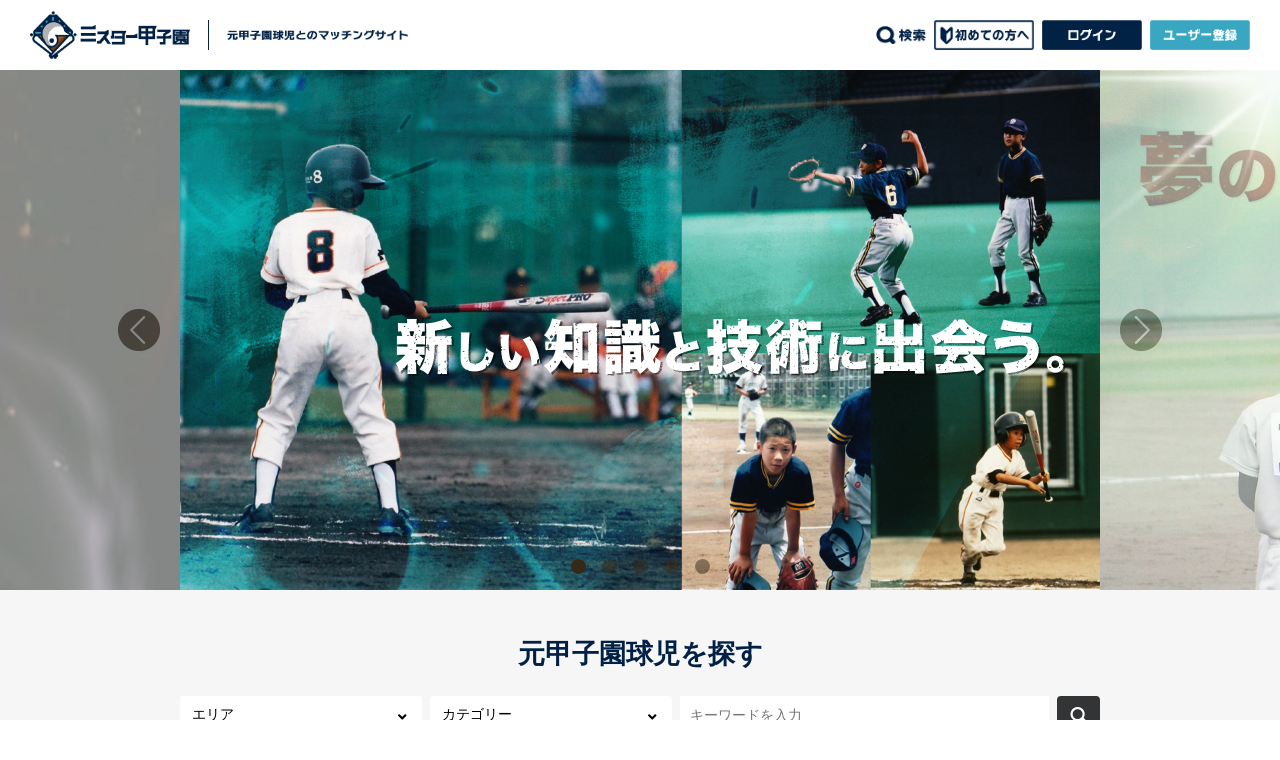

--- FILE ---
content_type: text/html; charset=UTF-8
request_url: https://mrkoshien.com/
body_size: 15606
content:
<!DOCTYPE html>
<html lang="ja">
<head>
<meta charset="utf-8">
<meta name="viewport" content="width=device-width, initial-scale=1, maximum-scale=1" />
<link rel="stylesheet" href="https://use.fontawesome.com/releases/v5.6.3/css/all.css">
<link rel="stylesheet" href="https://mrkoshien.com/css/reset.css">
<link rel="stylesheet" href="https://mrkoshien.com/css/style.css?20220725">
<link rel="stylesheet" href="https://mrkoshien.com/css/style-top.css?20220725">
<link rel="stylesheet" href="https://mrkoshien.com/css/wideslider.css">
<link rel="stylesheet" href="https://mrkoshien.com/css/common.css?20220725">

<!-- CSRF Token -->
<meta name="csrf-token" content="iNvvM8fZ0yQDKYEFxufiwOZ4D4Ag4zLNdqraSuSC">

<link href="https://cdnjs.cloudflare.com/ajax/libs/Swiper/4.5.1/css/swiper.min.css" rel="stylesheet">
<link rel="stylesheet" href="https://cdnjs.cloudflare.com/ajax/libs/animate.css/3.7.0/animate.min.css">
<link rel="icon" href="https://mrkoshien.com/favicon.ico?20220728" type="image/x-icon">
<link rel="apple-touch-icon" sizes="180x180" href="https://mrkoshien.com/apple-touch-icon.png?20221226_2">
<title>ミスター甲子園 | 元甲子園球児とのマッチングサイト</title>

<meta name="description"  content="元甲子園球児とのマッチングサイト「ミスター甲子園」は、野球の直接指導・チャット指導・元甲子園球児の野球アイテムが購入できます。野球がうまくなりたい、野球が好きな人が集まるベースボールマーケットをお楽しみください。" />
<meta name="google-site-verification" content="Dzrohuhy_-GCztQ0Dfhq0Ne3I2LfpXJJjeoYhNMzGjA" />

<link rel="canonical" href="https://mrkoshien.com" />
<meta property="og:type" content="article" />
<meta property="og:title" content="ミスター甲子園 | 元甲子園球児とのマッチングサイト" />
<meta property="og:description" content="元甲子園球児とのマッチングサイト「ミスター甲子園」は、野球の直接指導・チャット指導・元甲子園球児の野球アイテムが購入できます。野球がうまくなりたい、野球が好きな人が集まるベースボールマーケットをお楽しみください。" />
<meta property="og:url" content="https://mrkoshien.com" />
<meta property="og:site_name" content="ミスター甲子園" />
<meta property="og:image" content="https://mrkoshien.com/images/slide/slide01.jpg" />
<meta property="og:image:secure_url" content="https://mrkoshien.com/images/slide/slide01.jpg" />
<meta name="twitter:card" content="summary" />
<meta name="twitter:title" content="ミスター甲子園 | 元甲子園球児とのマッチングサイト" />
<meta name="twitter:description" content="元甲子園球児とのマッチングサイト「ミスター甲子園」は、野球の直接指導・チャット指導・元甲子園球児の野球アイテムが購入できます。野球がうまくなりたい、野球が好きな人が集まるベースボールマーケットをお楽しみください。" />
<meta name="twitter:image" content="https://mrkoshien.com/images/slide/slide01.jpg" />
<link rel="image_src" href="https://mrkoshien.com/images/slide/slide01.jpg" />

<!-- Global site tag (gtag.js) - Google Analytics -->
<script async src="https://www.googletagmanager.com/gtag/js?id=G-MZR23JPFKT"></script>
<script>
window.dataLayer = window.dataLayer || [];
function gtag(){dataLayer.push(arguments);}
gtag('js', new Date());
gtag('config', 'G-MZR23JPFKT');
</script>

<link rel='stylesheet' id='wp-block-library-css'  href="https://mrkoshien.com/includes/css/dist/block-library/style.min.css" type='text/css' media='all' />
<style id='fep-common-style-inline-css' type='text/css'>#fep-wrapper{background-color:;color:#000000;} #fep-wrapper a:not(.fep-button,.fep-button-active) {color:#000080;} .fep-button{background-color:#F0FCFF;color:#000000;} .fep-button:hover,.fep-button-active{background-color:#D3EEF5;color:#000000;} .fep-odd-even > div:nth-child(odd) {background-color:#F2F7FC;} .fep-odd-even > div:nth-child(even) {background-color:#FAFAFA;} .fep-message .fep-message-title-heading, .fep-per-message .fep-message-title{background-color:#F2F7FC;} #fep-content-single-heads .fep-message-head:hover,#fep-content-single-heads .fep-message-head-active{background-color:#D3EEF5;color:#000000;}
</style>
<link rel="stylesheet" href="https://mrkoshien.com/css/style_include.css">

<script type='text/javascript' src='https://mrkoshien.com/includes/js/jquery/jquery.js' id='jquery-core-js'></script>
<script type='text/javascript' src='https://mrkoshien.com/css/customer-reviews/js/customer-reviews.js' id='customer-reviews-3-frontend-js'></script>
<script src="https://mrkoshien.com/js/paginathing.min.js"></script>
<script type='text/javascript' src='https://mrkoshien.com/css/popular-posts/assets/js/wpp.min.js' id='wpp-js-js'></script>
<link rel="EditURI" type="application/rsd+xml" title="RSD" href="https://mrkoshien.com/xmlrpc.php?rsd.xml" />
<link rel="wlwmanifest" type="application/wlwmanifest+xml" href="https://mrkoshien.com/includes/wlwmanifest.xml" /> 

<link rel='shortlink' href='https://mrkoshien.com/' />

<!-- BEGIN: WP Social Bookmarking Light HEAD -->
 <script>
    (function (d, s, id) {
        var js, fjs = d.getElementsByTagName(s)[0];
        if (d.getElementById(id)) return;
        js = d.createElement(s);
        js.id = id;
        js.src = "//connect.facebook.net/ja_JP/sdk.js#xfbml=1&version=v2.7";
        fjs.parentNode.insertBefore(js, fjs);
    }(document, 'script', 'facebook-jssdk'));
</script>
<!-- END: WP Social Bookmarking Light HEAD -->
<link rel="stylesheet" href="https://mrkoshien.com/css/modal.css">
</head>
<body>
<div id="wrapper">
 




<div class="loader loader-curtain is-active"></div>
<header>
    <!-- ▼ヘッダー▼ -->
    <div class="fix-header top_header">
        <div class="header-l image animated fadeInDown">
            <h1><a href="https://mrkoshien.com"><img src="https://mrkoshien.com/images/logo.png" alt="ミスター甲子園" /></a></h1>
            <div class="catch">
                <img src="https://mrkoshien.com/images/catch.png" alt="元甲子園球児とのマッチングサイト" />
            </div>
        </div>
        <ul class="header-lr header-r image animated fadeInDown">
                    <li class="disnone toplogin-1"><a href="https://mrkoshien.com/register"><img src="https://mrkoshien.com/images/user-btn.png" alt="ユーザー登録" /></a></li>
            <li class="disnone toplogin-1"><a href="https://mrkoshien.com/login"><img src="https://mrkoshien.com/images/login-btn.png" alt="ログイン" /></a></li>
                            <li><a href="https://mrkoshien.com/beginner"><img src="https://mrkoshien.com/images/beginner-btn.png" alt="初めての方へ" /></a></li>
            <li class="search-btn disnone"><img src="https://mrkoshien.com/images/search-btn.png" alt="検索" /></li>
        </ul>
    </div>
</header><!-- ▲ヘッダー▲ -->

<div id="search" class="searchbox"><!-- ▼フルスクリーン 検索▼ -->
    <div class="close">×</div>
    <div class="inner">
        <h2>元甲子園球児を探す</h2><!-- ▼検索▼ -->
        <form method="GET" action="https://mrkoshien.com/item" accept-charset="UTF-8" class="diy_form" role="search">
            <div class="select-wrap select-primary mr-20p">
                                <select name="prefecture_id" class="form-control">
                    <option value="">エリア</option>
                                                                <option value="1" >北海道</option>
                                                                <option value="2" >青森県</option>
                                                                <option value="3" >岩手県</option>
                                                                <option value="4" >宮城県</option>
                                                                <option value="5" >秋田県</option>
                                                                <option value="6" >山形県</option>
                                                                <option value="7" >福島県</option>
                                                                <option value="8" >茨城県</option>
                                                                <option value="9" >栃木県</option>
                                                                <option value="10" >群馬県</option>
                                                                <option value="11" >埼玉県</option>
                                                                <option value="12" >千葉県</option>
                                                                <option value="13" >東京都</option>
                                                                <option value="14" >神奈川県</option>
                                                                <option value="15" >新潟県</option>
                                                                <option value="16" >富山県</option>
                                                                <option value="17" >石川県</option>
                                                                <option value="18" >福井県</option>
                                                                <option value="19" >山梨県</option>
                                                                <option value="20" >長野県</option>
                                                                <option value="21" >岐阜県</option>
                                                                <option value="22" >静岡県</option>
                                                                <option value="23" >愛知県</option>
                                                                <option value="24" >三重県</option>
                                                                <option value="25" >滋賀県</option>
                                                                <option value="26" >京都府</option>
                                                                <option value="27" >大阪府</option>
                                                                <option value="28" >兵庫県</option>
                                                                <option value="29" >奈良県</option>
                                                                <option value="30" >和歌山県</option>
                                                                <option value="31" >鳥取県</option>
                                                                <option value="32" >島根県</option>
                                                                <option value="33" >岡山県</option>
                                                                <option value="34" >広島県</option>
                                                                <option value="35" >山口県</option>
                                                                <option value="36" >徳島県</option>
                                                                <option value="37" >香川県</option>
                                                                <option value="38" >愛媛県</option>
                                                                <option value="39" >高知県</option>
                                                                <option value="40" >福岡県</option>
                                                                <option value="41" >佐賀県</option>
                                                                <option value="42" >長崎県</option>
                                                                <option value="43" >熊本県</option>
                                                                <option value="44" >大分県</option>
                                                                <option value="45" >宮崎県</option>
                                                                <option value="46" >鹿児島県</option>
                                                                <option value="47" >沖縄県</option>
                                    </select>
            </div>
            <div class="select-wrap select-primary ml-20p">
                                <select name="category_id" class="form-control">
                    <option value="">カテゴリー</option>
                                                                <option value="1" >投球</option>
                                                                <option value="2" >打撃</option>
                                                                <option value="3" >守備</option>
                                                                <option value="4" >走塁</option>
                                                                <option value="5" >体づくり</option>
                                                                <option value="6" >メンタル</option>
                                                                <option value="7" >データ分析</option>
                                                                <option value="8" >その他</option>
                                    </select>
            </div>
            
            <input type="text" name="search" class="search_input" placeholder="キーワードを入力" autocomplete="on" value="">
            <button type="submit" class="search_btn search_btn2">検索</button>
        </form><!-- ▲検索▲ -->
    </div>
</div><!-- ▲フルスクリーン 検索▲ -->

<div class="wideslider"><!-- ▼スライダー▼ -->
    <ul>
        <li class="catch-s"><img src="https://mrkoshien.com/images/slide/slide01.jpg" alt="夢の舞台へ。" /></li>
        <li><img src="https://mrkoshien.com/images/slide/slide02.jpg" alt="未来のスターは君だ。" /></li>
        <li><img src="https://mrkoshien.com/images/slide/slide03.jpg" alt="昨日の自分を超えろ。" /></li>
        <li><img src="https://mrkoshien.com/images/slide/slide04.jpg" alt="Be the best." /></li>
        <li><img src="https://mrkoshien.com/images/slide/slide05.jpg" alt="圧倒的努力で差をつけろ。" /></li>
    </ul>
</div><!-- ▲スライダー▲ -->

<div class="form-wrap"><!-- ▼検索▼ -->
    <div class="inner">
        <h2>元甲子園球児を探す</h2><!-- ▼検索▼ -->
        <form method="GET" action="https://mrkoshien.com/item" accept-charset="UTF-8" class="diy_form" role="search">
            <div class="select-wrap select-primary mr-20p">
                                <select name="prefecture_id" class="form-control">
                    <option value="">エリア</option>
                                                                <option value="1" >北海道</option>
                                                                <option value="2" >青森県</option>
                                                                <option value="3" >岩手県</option>
                                                                <option value="4" >宮城県</option>
                                                                <option value="5" >秋田県</option>
                                                                <option value="6" >山形県</option>
                                                                <option value="7" >福島県</option>
                                                                <option value="8" >茨城県</option>
                                                                <option value="9" >栃木県</option>
                                                                <option value="10" >群馬県</option>
                                                                <option value="11" >埼玉県</option>
                                                                <option value="12" >千葉県</option>
                                                                <option value="13" >東京都</option>
                                                                <option value="14" >神奈川県</option>
                                                                <option value="15" >新潟県</option>
                                                                <option value="16" >富山県</option>
                                                                <option value="17" >石川県</option>
                                                                <option value="18" >福井県</option>
                                                                <option value="19" >山梨県</option>
                                                                <option value="20" >長野県</option>
                                                                <option value="21" >岐阜県</option>
                                                                <option value="22" >静岡県</option>
                                                                <option value="23" >愛知県</option>
                                                                <option value="24" >三重県</option>
                                                                <option value="25" >滋賀県</option>
                                                                <option value="26" >京都府</option>
                                                                <option value="27" >大阪府</option>
                                                                <option value="28" >兵庫県</option>
                                                                <option value="29" >奈良県</option>
                                                                <option value="30" >和歌山県</option>
                                                                <option value="31" >鳥取県</option>
                                                                <option value="32" >島根県</option>
                                                                <option value="33" >岡山県</option>
                                                                <option value="34" >広島県</option>
                                                                <option value="35" >山口県</option>
                                                                <option value="36" >徳島県</option>
                                                                <option value="37" >香川県</option>
                                                                <option value="38" >愛媛県</option>
                                                                <option value="39" >高知県</option>
                                                                <option value="40" >福岡県</option>
                                                                <option value="41" >佐賀県</option>
                                                                <option value="42" >長崎県</option>
                                                                <option value="43" >熊本県</option>
                                                                <option value="44" >大分県</option>
                                                                <option value="45" >宮崎県</option>
                                                                <option value="46" >鹿児島県</option>
                                                                <option value="47" >沖縄県</option>
                                    </select>
            </div>

            <div class="select-wrap select-primary ml-20p">
                                <select name="category_id" class="form-control">
                    <option value="">カテゴリー</option>
                                                                <option value="1" >投球</option>
                                                                <option value="2" >打撃</option>
                                                                <option value="3" >守備</option>
                                                                <option value="4" >走塁</option>
                                                                <option value="5" >体づくり</option>
                                                                <option value="6" >メンタル</option>
                                                                <option value="7" >データ分析</option>
                                                                <option value="8" >その他</option>
                                    </select>
            </div>
            
            <input type="text" name="search" class="search_input" placeholder="キーワードを入力" autocomplete="on" value="">
            <button type="submit" class="search_btn">検索</button>
        </form><!-- ▲検索▲ -->
    </div>
</div><!-- ▲検索▲ -->
<section class="inner"><!-- ▼ピックアップ▼ -->
<ul class="pic-container image">
  <li class="pic-item"><a href="https://mrkoshien.com/beginner"><img src="/images/banner/banner01.jpg" alt="ご利用方法" /></a></li>
  <li class="pic-item"><a href="https://mrkoshien.com/magazine?search=Good+ball+history"><img src="/images/banner/banner02.jpg" alt="ミスター甲子園 元甲子園球児" /></a></li>
  <li class="pic-item"><a href="https://mrkoshien.official.ec" target="_blank"><img src="/images/banner/banner03_1.jpg" alt="ミスター甲子園 元甲子園球児" /></a></li>
  <li class="pic-item"><a href="https://mrkoshien.com/baseball_coach"><img src="/images/banner/banner04.jpg" alt="元甲子園球児募集中" /></a></li>
</ul>

</section><!-- ▲ピックアップ▲ -->

<section class="inner"><!-- ▼3つのルール▼ -->

  <h2 class="fea-title image anime"><img src="/images/3rules.png" alt="ミスター甲子園の3つのルール" /></h2>

  <ul class="fea-container">

    <li class="fea-item fea-item1">
      <h3>元甲子園球児だけが出品！</h3>
      <p>コーチになりたい方も、依頼したい方も無料で登録できます。またサービスの検索は登録なしで、どなたでも簡単に行えます。<br>※コーチになりたい方は審査が必要です。</p>
    </li>

    <li class="fea-item fea-item2">
      <h3>登録は無料！</h3>
      <p>少年野球〜草野球、年齢や規模問わず、野球好きな人は利用可能です。憧れの元甲子園球児とキャッチボール、子供の野球指導など、利用用途は様々です。<br>※未成年者への指導等は保護者の同意が必要です。</p>
    </li>

    <li class="fea-item fea-item3">
      <h3>スポーツ精神を大切に！</h3>
      <p>野球を教える・学ぶ・楽しむ、全ての人が安心して利用できるように礼儀正しいコミュニケーションを心がけて利用して下さい。</p>
    </li>

  </ul>

</section><!-- ▲3つのルール▲ -->

<section class="stren-screen"><!-- ▼専属指導▼ -->
  <div class="inner stren-wrap">
    <h2 class="image anime"><img src="/images/stren-title.png" alt="元甲子園球児が専属指導！" /></h2>

    <div class="stren-container">
      <p><span class="stren-p">子供の指導から大人までOK ！</span><br>
      <span class="stren-sub">※未成年者への指導等は保護者の同意が必要です</span></p>
      <div class="stren-img image"><img src="/images/free.png" alt="登録無料" /></div>
    </div>

    <a class="more image" href="https://mrkoshien.com/strength"><img src="/images/more-btn.png" alt="もっと見る" /></a>

    <ul class="fea-container image">

      <li class="fea-item stren-list"><a href="https://mrkoshien.com/magazine"><img src="/images/magazine-link.jpg" alt="ベースボールマガジン" /></a>
      </li>

      <li class="fea-item stren-list"><a href="https://mrkoshien.com/item_shop"><img src="/images/shopping-link.jpg" alt="野球アイテム販売" /></a>
      </li>

      <li class="fea-item stren-list"><a href="https://mrkoshien.com/support"><img src="/images/support-link.jpg" alt="コンシェルジュ サポート" /></a>
      </li>

    </ul>

  </div>
</section><!-- ▲専属指導▲ -->

<section><!-- ▼出品カテゴリ一覧▼ -->

  <h2 class="inner anime"><img class="new-title image" src="/images/category-title.png" alt="出品カテゴリ一覧" /></h2>

  <div class="inner category-list">
    <div class="category-box"><a href="https://mrkoshien.com/item/category/1"><img src="/images/category-icon01.png" alt="投球"><br>投球</a></div>
    <div class="category-box"><a href="https://mrkoshien.com/item/category/2"><img src="/images/category-icon02.png" alt="打撃"><br>打撃</a></div>
    <div class="category-box"><a href="https://mrkoshien.com/item/category/3"><img src="/images/category-icon03.png" alt="守備"><br>守備</a></div>
    <div class="category-box"><a href="https://mrkoshien.com/item/category/4"><img src="/images/category-icon04.png" alt="走塁"><br>走塁</a></div>
    <div class="category-box"><a href="https://mrkoshien.com/item/category/5"><img src="/images/category-icon05.png" alt="体づくり"><br>体づくり</a></div>
    <div class="category-box"><a href="https://mrkoshien.com/item/category/6"><img src="/images/category-icon06.png" alt="メンタル"><br>メンタル</a></div>
    <div class="category-box"><a href="https://mrkoshien.com/item/category/7"><img src="/images/category-icon07.png" alt="データ分析"><br>データ分析</a></div>
    <div class="category-box"><a href="https://mrkoshien.com/item/category/8"><img src="/images/category-icon08.png" alt="その他"><br>その他</a></div>
  </div>

</section><!-- ▲出品カテゴリ一覧▲ -->


<section class="gray"><!-- ▼新着野球サービス▼ -->

  <h2 class="inner anime"><img class="new-title image" src="/images/new-title.png" alt="新着野球サービス" /></h2>

    <div class="swiper-container swiper1"><!-- ▼カルーセル▼ -->
  <div class="swiper-wrapper image">
        
                  <div class="swiper-slide bbservice-block"><!-- ▼ループ▼ -->

        <div class="middle-image">
          <a href="https://mrkoshien.com/item/41">
                          <img width="672" height="420" src="https://mrkoshien.com/storage/images/item/41xrGcETAhwPIuTmAJvdhVSvFGHzc1nsex9kxRlhXk.jpg" class="" alt="内野守備にお悩みの方必見" loading="lazy" />
                      </a>
        </div>

        <div class="bbservice-box">
          <a class="txt-contents" href="https://mrkoshien.com/item/41">内野守備にお悩みの方必見</a>

          <div class="bbinfo-wrap">
            
                          <a href="https://mrkoshien.com/item/41" class="bbinfo-value">
                            &nbsp;
              </a>
            
                        <span class="bbinfo-price">2,500 円</span>
          </div>

          <div class="txt-wrap">
            <a href="https://mrkoshien.com/coach/32">
                                <div class="back_images_100 list_user_icon" style="background:url('https://mrkoshien.com/images/default_avatar.jpg')"></div>
                
            </a>
            <div class="name-wrap">
              <div class="txt-cat">
                <ul class="post-categories">
                  <li><a class="txt-name" href="https://mrkoshien.com/coach/32">HAL</a></li>
                  <li class="txt-info">出身高校：比叡山高校</li>
                  <li class="txt-info">ポジション：投手</li>
                </ul>
              </div>
            </div>
          </div>
        </div>

      </div><!-- ▲ループ▲ -->
                        <div class="swiper-slide bbservice-block"><!-- ▼ループ▼ -->

        <div class="middle-image">
          <a href="https://mrkoshien.com/item/40">
                          <img width="672" height="420" src="https://mrkoshien.com/storage/images/item/40MI6QrneLio8uPOkFKdi7QmtbHbXc0e3XVonMH8YZ.jpg" class="" alt="バッティング・守備教えます！" loading="lazy" />
                      </a>
        </div>

        <div class="bbservice-box">
          <a class="txt-contents" href="https://mrkoshien.com/item/40">バッティング・守備教えます！</a>

          <div class="bbinfo-wrap">
            
                          <a href="https://mrkoshien.com/item/40" class="bbinfo-value">
                            &nbsp;
              </a>
            
                        <span class="bbinfo-price">2,500 円</span>
          </div>

          <div class="txt-wrap">
            <a href="https://mrkoshien.com/coach/29">
                                <div class="back_images_100 list_user_icon" style="background:url('https://mrkoshien.com/storage/client/icon/1e954a4022a8943f4aaf9c9921e85ffa.jpeg')"></div>
                
            </a>
            <div class="name-wrap">
              <div class="txt-cat">
                <ul class="post-categories">
                  <li><a class="txt-name" href="https://mrkoshien.com/coach/29">河津 和也</a></li>
                  <li class="txt-info">出身高校：日本大学第三高等学校</li>
                  <li class="txt-info">ポジション：内野手</li>
                </ul>
              </div>
            </div>
          </div>
        </div>

      </div><!-- ▲ループ▲ -->
                        <div class="swiper-slide bbservice-block"><!-- ▼ループ▼ -->

        <div class="middle-image">
          <a href="https://mrkoshien.com/item/39">
                          <img width="672" height="420" src="https://mrkoshien.com/storage/images/item/39Uv7YV3POQOLGyrTlbR7I7owAnMD7kZg82DkqURP4.jpg" class="" alt="野球は楽しく上手くなれる！" loading="lazy" />
                      </a>
        </div>

        <div class="bbservice-box">
          <a class="txt-contents" href="https://mrkoshien.com/item/39">野球は楽しく上手くなれる！</a>

          <div class="bbinfo-wrap">
            
                          <a href="https://mrkoshien.com/item/39" class="bbinfo-value">
                            &nbsp;
              </a>
            
                        <span class="bbinfo-price">2,000 円</span>
          </div>

          <div class="txt-wrap">
            <a href="https://mrkoshien.com/coach/29">
                                <div class="back_images_100 list_user_icon" style="background:url('https://mrkoshien.com/storage/client/icon/1e954a4022a8943f4aaf9c9921e85ffa.jpeg')"></div>
                
            </a>
            <div class="name-wrap">
              <div class="txt-cat">
                <ul class="post-categories">
                  <li><a class="txt-name" href="https://mrkoshien.com/coach/29">河津 和也</a></li>
                  <li class="txt-info">出身高校：日本大学第三高等学校</li>
                  <li class="txt-info">ポジション：内野手</li>
                </ul>
              </div>
            </div>
          </div>
        </div>

      </div><!-- ▲ループ▲ -->
                        <div class="swiper-slide bbservice-block"><!-- ▼ループ▼ -->

        <div class="middle-image">
          <a href="https://mrkoshien.com/item/38">
                          <img width="672" height="420" src="https://mrkoshien.com/storage/images/item/38aY3iL7KgeIyvD4VmJFZ3kRpRgxGHTF47W7ny2Ykk.jpg" class="" alt="バッティング練習の引き出しを増やしたい時に購入する" loading="lazy" />
                      </a>
        </div>

        <div class="bbservice-box">
          <a class="txt-contents" href="https://mrkoshien.com/item/38">バッティング練習の引き出しを増やしたい時に購入する</a>

          <div class="bbinfo-wrap">
            
                          <a href="https://mrkoshien.com/item/38" class="bbinfo-value">
                              5.0（1）
                            &nbsp;
              </a>
            
                        <span class="bbinfo-price">1,000 円</span>
          </div>

          <div class="txt-wrap">
            <a href="https://mrkoshien.com/coach/27">
                                <div class="back_images_100 list_user_icon" style="background:url('https://mrkoshien.com/storage/client/icon/1164fc6c7798eb7014943bc010ca93a8.jpg')"></div>
                
            </a>
            <div class="name-wrap">
              <div class="txt-cat">
                <ul class="post-categories">
                  <li><a class="txt-name" href="https://mrkoshien.com/coach/27">モリ　コウタ</a></li>
                  <li class="txt-info">出身高校：早稲田実業</li>
                  <li class="txt-info">ポジション：内野手</li>
                </ul>
              </div>
            </div>
          </div>
        </div>

      </div><!-- ▲ループ▲ -->
                        <div class="swiper-slide bbservice-block"><!-- ▼ループ▼ -->

        <div class="middle-image">
          <a href="https://mrkoshien.com/item/37">
                          <img width="672" height="420" src="https://mrkoshien.com/storage/images/item/37ks1xb4RUgmwGE032ICWamIUuAXZx9ZlgJDZYKz32.png" class="" alt="打撃（技術・メンタル・練習・筋トレ）" loading="lazy" />
                      </a>
        </div>

        <div class="bbservice-box">
          <a class="txt-contents" href="https://mrkoshien.com/item/37">打撃（技術・メンタル・練習・筋トレ）</a>

          <div class="bbinfo-wrap">
            
                          <a href="https://mrkoshien.com/item/37" class="bbinfo-value">
                            &nbsp;
              </a>
            
                        <span class="bbinfo-price">5,000 円</span>
          </div>

          <div class="txt-wrap">
            <a href="https://mrkoshien.com/coach/27">
                                <div class="back_images_100 list_user_icon" style="background:url('https://mrkoshien.com/storage/client/icon/1164fc6c7798eb7014943bc010ca93a8.jpg')"></div>
                
            </a>
            <div class="name-wrap">
              <div class="txt-cat">
                <ul class="post-categories">
                  <li><a class="txt-name" href="https://mrkoshien.com/coach/27">モリ　コウタ</a></li>
                  <li class="txt-info">出身高校：早稲田実業</li>
                  <li class="txt-info">ポジション：内野手</li>
                </ul>
              </div>
            </div>
          </div>
        </div>

      </div><!-- ▲ループ▲ -->
                        <div class="swiper-slide bbservice-block"><!-- ▼ループ▼ -->

        <div class="middle-image">
          <a href="https://mrkoshien.com/item/35">
                          <img width="672" height="420" src="https://mrkoshien.com/storage/images/item/35PUBlQszuEKCiJy26R45wa7m37MKDRY8sxagMdykJ.jpg" class="" alt="【オンライン指導】投球指導" loading="lazy" />
                      </a>
        </div>

        <div class="bbservice-box">
          <a class="txt-contents" href="https://mrkoshien.com/item/35">【オンライン指導】投球指導</a>

          <div class="bbinfo-wrap">
            
                          <a href="https://mrkoshien.com/item/35" class="bbinfo-value">
                              3.0（2）
                            &nbsp;
              </a>
            
                        <span class="bbinfo-price">2,000 円</span>
          </div>

          <div class="txt-wrap">
            <a href="https://mrkoshien.com/coach/21">
                                <div class="back_images_100 list_user_icon" style="background:url('https://mrkoshien.com/storage/client/icon/7fbf4acb21fdbbb213d6b416042f442b.JPG')"></div>
                
            </a>
            <div class="name-wrap">
              <div class="txt-cat">
                <ul class="post-categories">
                  <li><a class="txt-name" href="https://mrkoshien.com/coach/21">大澤志意也</a></li>
                  <li class="txt-info">出身高校：東海第四高校</li>
                  <li class="txt-info">ポジション：投手</li>
                </ul>
              </div>
            </div>
          </div>
        </div>

      </div><!-- ▲ループ▲ -->
                        <div class="swiper-slide bbservice-block"><!-- ▼ループ▼ -->

        <div class="middle-image">
          <a href="https://mrkoshien.com/item/32">
                          <img width="672" height="420" src="https://mrkoshien.com/storage/images/item/32nNfpxwJa4XQEiEv6nKgYUUGFel5qC0lG1NAJPQko.jpg" class="" alt="【オンライン】針の穴を通すスローイングの指導" loading="lazy" />
                      </a>
        </div>

        <div class="bbservice-box">
          <a class="txt-contents" href="https://mrkoshien.com/item/32">【オンライン】針の穴を通すスローイングの指導</a>

          <div class="bbinfo-wrap">
            
                          <a href="https://mrkoshien.com/item/32" class="bbinfo-value">
                            &nbsp;
              </a>
            
                        <span class="bbinfo-price">2,000 円</span>
          </div>

          <div class="txt-wrap">
            <a href="https://mrkoshien.com/coach/12">
                                <div class="back_images_100 list_user_icon" style="background:url('https://mrkoshien.com/storage/client/icon/c41e0338532d3e705a197faae47972e3.jpeg')"></div>
                
            </a>
            <div class="name-wrap">
              <div class="txt-cat">
                <ul class="post-categories">
                  <li><a class="txt-name" href="https://mrkoshien.com/coach/12">セカンド</a></li>
                  <li class="txt-info">出身高校：帝京高等学校</li>
                  <li class="txt-info">ポジション：内野手</li>
                </ul>
              </div>
            </div>
          </div>
        </div>

      </div><!-- ▲ループ▲ -->
                        <div class="swiper-slide bbservice-block"><!-- ▼ループ▼ -->

        <div class="middle-image">
          <a href="https://mrkoshien.com/item/30">
                          <img width="672" height="420" src="https://mrkoshien.com/storage/images/item/30pOabgrTlGBltWSiiHL0MCOiQd68oXzaRiZ7a54Vy.jpg" class="" alt="投球術" loading="lazy" />
                      </a>
        </div>

        <div class="bbservice-box">
          <a class="txt-contents" href="https://mrkoshien.com/item/30">投球術</a>

          <div class="bbinfo-wrap">
            
                          <a href="https://mrkoshien.com/item/30" class="bbinfo-value">
                            &nbsp;
              </a>
            
                        <span class="bbinfo-price">1,000 円</span>
          </div>

          <div class="txt-wrap">
            <a href="https://mrkoshien.com/coach/19">
                                <div class="back_images_100 list_user_icon" style="background:url('https://mrkoshien.com/images/default_avatar.jpg')"></div>
                
            </a>
            <div class="name-wrap">
              <div class="txt-cat">
                <ul class="post-categories">
                  <li><a class="txt-name" href="https://mrkoshien.com/coach/19">おみず</a></li>
                  <li class="txt-info">出身高校：創成館高校</li>
                  <li class="txt-info">ポジション：投手</li>
                </ul>
              </div>
            </div>
          </div>
        </div>

      </div><!-- ▲ループ▲ -->
                        <div class="swiper-slide bbservice-block"><!-- ▼ループ▼ -->

        <div class="middle-image">
          <a href="https://mrkoshien.com/item/29">
                          <img width="672" height="420" src="https://mrkoshien.com/storage/images/item/295tQzwvadGud2OXH3XklexW96kJdLMUg00APN2Dqo.jpg" class="" alt="対面【守備・送球・走塁指導】" loading="lazy" />
                      </a>
        </div>

        <div class="bbservice-box">
          <a class="txt-contents" href="https://mrkoshien.com/item/29">対面【守備・送球・走塁指導】</a>

          <div class="bbinfo-wrap">
            
                          <a href="https://mrkoshien.com/item/29" class="bbinfo-value">
                            &nbsp;
              </a>
            
                        <span class="bbinfo-price">2,000 円</span>
          </div>

          <div class="txt-wrap">
            <a href="https://mrkoshien.com/coach/13">
                                <div class="back_images_100 list_user_icon" style="background:url('https://mrkoshien.com/storage/client/icon/3207c0b65821fb4d83d497ebb24075a0.JPG')"></div>
                
            </a>
            <div class="name-wrap">
              <div class="txt-cat">
                <ul class="post-categories">
                  <li><a class="txt-name" href="https://mrkoshien.com/coach/13">眞榮城隆広</a></li>
                  <li class="txt-info">出身高校：松山聖陵高等学校</li>
                  <li class="txt-info">ポジション：内野手</li>
                </ul>
              </div>
            </div>
          </div>
        </div>

      </div><!-- ▲ループ▲ -->
                        <div class="swiper-slide bbservice-block"><!-- ▼ループ▼ -->

        <div class="middle-image">
          <a href="https://mrkoshien.com/item/27">
                          <img width="672" height="420" src="https://mrkoshien.com/storage/images/item/276Aqqt8ss2fnwokCkFvlaUzkTKZzo5CUvWHawVgOj.jpg" class="" alt="【オンライン】迷わない中学、高校選び" loading="lazy" />
                      </a>
        </div>

        <div class="bbservice-box">
          <a class="txt-contents" href="https://mrkoshien.com/item/27">【オンライン】迷わない中学、高校選び</a>

          <div class="bbinfo-wrap">
            
                          <a href="https://mrkoshien.com/item/27" class="bbinfo-value">
                            &nbsp;
              </a>
            
                        <span class="bbinfo-price">1,000 円</span>
          </div>

          <div class="txt-wrap">
            <a href="https://mrkoshien.com/coach/12">
                                <div class="back_images_100 list_user_icon" style="background:url('https://mrkoshien.com/storage/client/icon/c41e0338532d3e705a197faae47972e3.jpeg')"></div>
                
            </a>
            <div class="name-wrap">
              <div class="txt-cat">
                <ul class="post-categories">
                  <li><a class="txt-name" href="https://mrkoshien.com/coach/12">セカンド</a></li>
                  <li class="txt-info">出身高校：帝京高等学校</li>
                  <li class="txt-info">ポジション：内野手</li>
                </ul>
              </div>
            </div>
          </div>
        </div>

      </div><!-- ▲ループ▲ -->
                    </div>

    <div class="swiper-button-next multiple-button-next"></div>
    <div class="swiper-button-prev multiple-button-prev"></div>
  </div><!-- ▲カルーセル▲ -->
  
  <a class="more image" href="https://mrkoshien.com/item"><img src="/images/more-btn.png" alt="もっと見る" /></a>

</section><!-- ▲新着野球サービス▲ -->


<section class="bbservice-coach"><!-- ▼指導別サービス▼ -->

  <h2 class="inner anime"><img class="new-title image" src="/images/training-title.png" alt="指導別サービス" /></h2>

  <div class="inner anime training-submenu">
    <div class="training-icon">
      <img class="submenu_image image" src="images/training-icon01.png" alt="投球" />
    </div>
    <div class="training-name">
      投球
    </div>
  </div>

      <div class="swiper-container swiper2"><!-- ▼カルーセル▼ -->
  <div class="swiper-wrapper image">
        
                  <div class="swiper-slide bbservice-block"><!-- ▼ループ▼ -->

        <div class="middle-image">
          <a href="https://mrkoshien.com/item/35">
                          <img width="672" height="420" src="https://mrkoshien.com/storage/images/item/35PUBlQszuEKCiJy26R45wa7m37MKDRY8sxagMdykJ.jpg" class="" alt="【オンライン指導】投球指導" loading="lazy" />
                      </a>
        </div>

        <div class="bbservice-box">
          <a class="txt-contents" href="https://mrkoshien.com/item/35">【オンライン指導】投球指導</a>

          <div class="bbinfo-wrap">
            
                          <a href="https://mrkoshien.com/item/35" class="bbinfo-value">
                              3.0（2）
                            &nbsp;
              </a>
            
                        <span class="bbinfo-price">2,000 円</span>
          </div>

          <div class="txt-wrap">
            <a href="https://mrkoshien.com/coach/21">
                                <div class="back_images_100 list_user_icon" style="background:url('https://mrkoshien.com/storage/client/icon/7fbf4acb21fdbbb213d6b416042f442b.JPG')"></div>
                
            </a>
            <div class="name-wrap">
              <div class="txt-cat">
                <ul class="post-categories">
                  <li><a class="txt-name" href="https://mrkoshien.com/coach/21">大澤志意也</a></li>
                  <li class="txt-info">出身高校：東海第四高校</li>
                  <li class="txt-info">ポジション：投手</li>
                </ul>
              </div>
            </div>
          </div>
        </div>

      </div><!-- ▲ループ▲ -->
                        <div class="swiper-slide bbservice-block"><!-- ▼ループ▼ -->

        <div class="middle-image">
          <a href="https://mrkoshien.com/item/30">
                          <img width="672" height="420" src="https://mrkoshien.com/storage/images/item/30pOabgrTlGBltWSiiHL0MCOiQd68oXzaRiZ7a54Vy.jpg" class="" alt="投球術" loading="lazy" />
                      </a>
        </div>

        <div class="bbservice-box">
          <a class="txt-contents" href="https://mrkoshien.com/item/30">投球術</a>

          <div class="bbinfo-wrap">
            
                          <a href="https://mrkoshien.com/item/30" class="bbinfo-value">
                            &nbsp;
              </a>
            
                        <span class="bbinfo-price">1,000 円</span>
          </div>

          <div class="txt-wrap">
            <a href="https://mrkoshien.com/coach/19">
                                <div class="back_images_100 list_user_icon" style="background:url('https://mrkoshien.com/images/default_avatar.jpg')"></div>
                
            </a>
            <div class="name-wrap">
              <div class="txt-cat">
                <ul class="post-categories">
                  <li><a class="txt-name" href="https://mrkoshien.com/coach/19">おみず</a></li>
                  <li class="txt-info">出身高校：創成館高校</li>
                  <li class="txt-info">ポジション：投手</li>
                </ul>
              </div>
            </div>
          </div>
        </div>

      </div><!-- ▲ループ▲ -->
                        <div class="swiper-slide bbservice-block"><!-- ▼ループ▼ -->

        <div class="middle-image">
          <a href="https://mrkoshien.com/item/13">
                          <img width="672" height="420" src="https://mrkoshien.com/storage/images/item/131134wr6bfNGceHrmgN6G53v5z3pJxYn4WzmvMvWg.jpg" class="" alt="投球・送球指導" loading="lazy" />
                      </a>
        </div>

        <div class="bbservice-box">
          <a class="txt-contents" href="https://mrkoshien.com/item/13">投球・送球指導</a>

          <div class="bbinfo-wrap">
            
                          <a href="https://mrkoshien.com/item/13" class="bbinfo-value">
                            &nbsp;
              </a>
            
                        <span class="bbinfo-price">5,000 円</span>
          </div>

          <div class="txt-wrap">
            <a href="https://mrkoshien.com/coach/4">
                                <div class="back_images_100 list_user_icon" style="background:url('https://mrkoshien.com/images/default_avatar.jpg')"></div>
                
            </a>
            <div class="name-wrap">
              <div class="txt-cat">
                <ul class="post-categories">
                  <li><a class="txt-name" href="https://mrkoshien.com/coach/4">シラちゃん</a></li>
                  <li class="txt-info">出身高校：駒大岩見沢高校</li>
                  <li class="txt-info">ポジション：投手</li>
                </ul>
              </div>
            </div>
          </div>
        </div>

      </div><!-- ▲ループ▲ -->
                    </div>

    <div class="swiper-button-next multiple-button-next"></div>
    <div class="swiper-button-prev multiple-button-prev"></div>
  </div><!-- ▲カルーセル▲ -->
  
  <a class="more image" href="https://mrkoshien.com/item/category/1"><img src="/images/more-btn.png" alt="もっと見る" /></a>


  <div class="inner anime training-submenu">
    <div class="training-icon">
      <img class="submenu_image image" src="images/training-icon02.png" alt="打撃" />
    </div>
    <div class="training-name">
      打撃
    </div>
  </div>

      <div class="swiper-container swiper3"><!-- ▼カルーセル▼ -->
  <div class="swiper-wrapper image">
        
                  <div class="swiper-slide bbservice-block"><!-- ▼ループ▼ -->

        <div class="middle-image">
          <a href="https://mrkoshien.com/item/40">
                          <img width="672" height="420" src="https://mrkoshien.com/storage/images/item/40MI6QrneLio8uPOkFKdi7QmtbHbXc0e3XVonMH8YZ.jpg" class="" alt="バッティング・守備教えます！" loading="lazy" />
                      </a>
        </div>

        <div class="bbservice-box">
          <a class="txt-contents" href="https://mrkoshien.com/item/40">バッティング・守備教えます！</a>

          <div class="bbinfo-wrap">
            
                          <a href="https://mrkoshien.com/item/40" class="bbinfo-value">
                            &nbsp;
              </a>
            
                        <span class="bbinfo-price">2,500 円</span>
          </div>

          <div class="txt-wrap">
            <a href="https://mrkoshien.com/coach/29">
                                <div class="back_images_100 list_user_icon" style="background:url('https://mrkoshien.com/storage/client/icon/1e954a4022a8943f4aaf9c9921e85ffa.jpeg')"></div>
                
            </a>
            <div class="name-wrap">
              <div class="txt-cat">
                <ul class="post-categories">
                  <li><a class="txt-name" href="https://mrkoshien.com/coach/29">河津 和也</a></li>
                  <li class="txt-info">出身高校：日本大学第三高等学校</li>
                  <li class="txt-info">ポジション：内野手</li>
                </ul>
              </div>
            </div>
          </div>
        </div>

      </div><!-- ▲ループ▲ -->
                        <div class="swiper-slide bbservice-block"><!-- ▼ループ▼ -->

        <div class="middle-image">
          <a href="https://mrkoshien.com/item/38">
                          <img width="672" height="420" src="https://mrkoshien.com/storage/images/item/38aY3iL7KgeIyvD4VmJFZ3kRpRgxGHTF47W7ny2Ykk.jpg" class="" alt="バッティング練習の引き出しを増やしたい時に購入する" loading="lazy" />
                      </a>
        </div>

        <div class="bbservice-box">
          <a class="txt-contents" href="https://mrkoshien.com/item/38">バッティング練習の引き出しを増やしたい時に購入する</a>

          <div class="bbinfo-wrap">
            
                          <a href="https://mrkoshien.com/item/38" class="bbinfo-value">
                              5.0（1）
                            &nbsp;
              </a>
            
                        <span class="bbinfo-price">1,000 円</span>
          </div>

          <div class="txt-wrap">
            <a href="https://mrkoshien.com/coach/27">
                                <div class="back_images_100 list_user_icon" style="background:url('https://mrkoshien.com/storage/client/icon/1164fc6c7798eb7014943bc010ca93a8.jpg')"></div>
                
            </a>
            <div class="name-wrap">
              <div class="txt-cat">
                <ul class="post-categories">
                  <li><a class="txt-name" href="https://mrkoshien.com/coach/27">モリ　コウタ</a></li>
                  <li class="txt-info">出身高校：早稲田実業</li>
                  <li class="txt-info">ポジション：内野手</li>
                </ul>
              </div>
            </div>
          </div>
        </div>

      </div><!-- ▲ループ▲ -->
                        <div class="swiper-slide bbservice-block"><!-- ▼ループ▼ -->

        <div class="middle-image">
          <a href="https://mrkoshien.com/item/37">
                          <img width="672" height="420" src="https://mrkoshien.com/storage/images/item/37ks1xb4RUgmwGE032ICWamIUuAXZx9ZlgJDZYKz32.png" class="" alt="打撃（技術・メンタル・練習・筋トレ）" loading="lazy" />
                      </a>
        </div>

        <div class="bbservice-box">
          <a class="txt-contents" href="https://mrkoshien.com/item/37">打撃（技術・メンタル・練習・筋トレ）</a>

          <div class="bbinfo-wrap">
            
                          <a href="https://mrkoshien.com/item/37" class="bbinfo-value">
                            &nbsp;
              </a>
            
                        <span class="bbinfo-price">5,000 円</span>
          </div>

          <div class="txt-wrap">
            <a href="https://mrkoshien.com/coach/27">
                                <div class="back_images_100 list_user_icon" style="background:url('https://mrkoshien.com/storage/client/icon/1164fc6c7798eb7014943bc010ca93a8.jpg')"></div>
                
            </a>
            <div class="name-wrap">
              <div class="txt-cat">
                <ul class="post-categories">
                  <li><a class="txt-name" href="https://mrkoshien.com/coach/27">モリ　コウタ</a></li>
                  <li class="txt-info">出身高校：早稲田実業</li>
                  <li class="txt-info">ポジション：内野手</li>
                </ul>
              </div>
            </div>
          </div>
        </div>

      </div><!-- ▲ループ▲ -->
                        <div class="swiper-slide bbservice-block"><!-- ▼ループ▼ -->

        <div class="middle-image">
          <a href="https://mrkoshien.com/item/26">
                          <img width="672" height="420" src="https://mrkoshien.com/storage/images/item/26lMfdPFuWCtV1WwwkqYoJb8JGzgHZvy80Xg1hBQL2.jpg" class="" alt="【オンライン】打てるフォームの指導" loading="lazy" />
                      </a>
        </div>

        <div class="bbservice-box">
          <a class="txt-contents" href="https://mrkoshien.com/item/26">【オンライン】打てるフォームの指導</a>

          <div class="bbinfo-wrap">
            
                          <a href="https://mrkoshien.com/item/26" class="bbinfo-value">
                              5.0（2）
                            &nbsp;
              </a>
            
                        <span class="bbinfo-price">2,000 円</span>
          </div>

          <div class="txt-wrap">
            <a href="https://mrkoshien.com/coach/12">
                                <div class="back_images_100 list_user_icon" style="background:url('https://mrkoshien.com/storage/client/icon/c41e0338532d3e705a197faae47972e3.jpeg')"></div>
                
            </a>
            <div class="name-wrap">
              <div class="txt-cat">
                <ul class="post-categories">
                  <li><a class="txt-name" href="https://mrkoshien.com/coach/12">セカンド</a></li>
                  <li class="txt-info">出身高校：帝京高等学校</li>
                  <li class="txt-info">ポジション：内野手</li>
                </ul>
              </div>
            </div>
          </div>
        </div>

      </div><!-- ▲ループ▲ -->
                        <div class="swiper-slide bbservice-block"><!-- ▼ループ▼ -->

        <div class="middle-image">
          <a href="https://mrkoshien.com/item/3">
                          <img width="672" height="420" src="https://mrkoshien.com/storage/images/item/3z7EMk5prrZBeodhZGlci5hJyM1l6vPOOXhqjcAbJ.png" class="" alt="打撃指導" loading="lazy" />
                      </a>
        </div>

        <div class="bbservice-box">
          <a class="txt-contents" href="https://mrkoshien.com/item/3">打撃指導</a>

          <div class="bbinfo-wrap">
            
                          <a href="https://mrkoshien.com/item/3" class="bbinfo-value">
                            &nbsp;
              </a>
            
                        <span class="bbinfo-price">3,500 円</span>
          </div>

          <div class="txt-wrap">
            <a href="https://mrkoshien.com/coach/2">
                                <div class="back_images_100 list_user_icon" style="background:url('https://mrkoshien.com/storage/client/icon/c05d464807a0884d8c37e82e30219c11.jpg')"></div>
                
            </a>
            <div class="name-wrap">
              <div class="txt-cat">
                <ul class="post-categories">
                  <li><a class="txt-name" href="https://mrkoshien.com/coach/2">ボールボーイ</a></li>
                  <li class="txt-info">出身高校：駒澤大学附属岩見沢高校</li>
                  <li class="txt-info">ポジション：外野手</li>
                </ul>
              </div>
            </div>
          </div>
        </div>

      </div><!-- ▲ループ▲ -->
                    </div>

    <div class="swiper-button-next multiple-button-next"></div>
    <div class="swiper-button-prev multiple-button-prev"></div>
  </div><!-- ▲カルーセル▲ -->
  
  <a class="more image" href="https://mrkoshien.com/item/category/2"><img src="/images/more-btn.png" alt="もっと見る" /></a>


  <div class="inner anime training-submenu">
    <div class="training-icon">
      <img class="submenu_image image" src="images/training-icon03.png" alt="守備" />
    </div>
    <div class="training-name">
      守備
    </div>
  </div>

      <div class="swiper-container swiper4"><!-- ▼カルーセル▼ -->
  <div class="swiper-wrapper image">
        
                  <div class="swiper-slide bbservice-block"><!-- ▼ループ▼ -->

        <div class="middle-image">
          <a href="https://mrkoshien.com/item/41">
                          <img width="672" height="420" src="https://mrkoshien.com/storage/images/item/41xrGcETAhwPIuTmAJvdhVSvFGHzc1nsex9kxRlhXk.jpg" class="" alt="内野守備にお悩みの方必見" loading="lazy" />
                      </a>
        </div>

        <div class="bbservice-box">
          <a class="txt-contents" href="https://mrkoshien.com/item/41">内野守備にお悩みの方必見</a>

          <div class="bbinfo-wrap">
            
                          <a href="https://mrkoshien.com/item/41" class="bbinfo-value">
                            &nbsp;
              </a>
            
                        <span class="bbinfo-price">2,500 円</span>
          </div>

          <div class="txt-wrap">
            <a href="https://mrkoshien.com/coach/32">
                                <div class="back_images_100 list_user_icon" style="background:url('https://mrkoshien.com/images/default_avatar.jpg')"></div>
                
            </a>
            <div class="name-wrap">
              <div class="txt-cat">
                <ul class="post-categories">
                  <li><a class="txt-name" href="https://mrkoshien.com/coach/32">HAL</a></li>
                  <li class="txt-info">出身高校：比叡山高校</li>
                  <li class="txt-info">ポジション：投手</li>
                </ul>
              </div>
            </div>
          </div>
        </div>

      </div><!-- ▲ループ▲ -->
                        <div class="swiper-slide bbservice-block"><!-- ▼ループ▼ -->

        <div class="middle-image">
          <a href="https://mrkoshien.com/item/39">
                          <img width="672" height="420" src="https://mrkoshien.com/storage/images/item/39Uv7YV3POQOLGyrTlbR7I7owAnMD7kZg82DkqURP4.jpg" class="" alt="野球は楽しく上手くなれる！" loading="lazy" />
                      </a>
        </div>

        <div class="bbservice-box">
          <a class="txt-contents" href="https://mrkoshien.com/item/39">野球は楽しく上手くなれる！</a>

          <div class="bbinfo-wrap">
            
                          <a href="https://mrkoshien.com/item/39" class="bbinfo-value">
                            &nbsp;
              </a>
            
                        <span class="bbinfo-price">2,000 円</span>
          </div>

          <div class="txt-wrap">
            <a href="https://mrkoshien.com/coach/29">
                                <div class="back_images_100 list_user_icon" style="background:url('https://mrkoshien.com/storage/client/icon/1e954a4022a8943f4aaf9c9921e85ffa.jpeg')"></div>
                
            </a>
            <div class="name-wrap">
              <div class="txt-cat">
                <ul class="post-categories">
                  <li><a class="txt-name" href="https://mrkoshien.com/coach/29">河津 和也</a></li>
                  <li class="txt-info">出身高校：日本大学第三高等学校</li>
                  <li class="txt-info">ポジション：内野手</li>
                </ul>
              </div>
            </div>
          </div>
        </div>

      </div><!-- ▲ループ▲ -->
                        <div class="swiper-slide bbservice-block"><!-- ▼ループ▼ -->

        <div class="middle-image">
          <a href="https://mrkoshien.com/item/32">
                          <img width="672" height="420" src="https://mrkoshien.com/storage/images/item/32nNfpxwJa4XQEiEv6nKgYUUGFel5qC0lG1NAJPQko.jpg" class="" alt="【オンライン】針の穴を通すスローイングの指導" loading="lazy" />
                      </a>
        </div>

        <div class="bbservice-box">
          <a class="txt-contents" href="https://mrkoshien.com/item/32">【オンライン】針の穴を通すスローイングの指導</a>

          <div class="bbinfo-wrap">
            
                          <a href="https://mrkoshien.com/item/32" class="bbinfo-value">
                            &nbsp;
              </a>
            
                        <span class="bbinfo-price">2,000 円</span>
          </div>

          <div class="txt-wrap">
            <a href="https://mrkoshien.com/coach/12">
                                <div class="back_images_100 list_user_icon" style="background:url('https://mrkoshien.com/storage/client/icon/c41e0338532d3e705a197faae47972e3.jpeg')"></div>
                
            </a>
            <div class="name-wrap">
              <div class="txt-cat">
                <ul class="post-categories">
                  <li><a class="txt-name" href="https://mrkoshien.com/coach/12">セカンド</a></li>
                  <li class="txt-info">出身高校：帝京高等学校</li>
                  <li class="txt-info">ポジション：内野手</li>
                </ul>
              </div>
            </div>
          </div>
        </div>

      </div><!-- ▲ループ▲ -->
                        <div class="swiper-slide bbservice-block"><!-- ▼ループ▼ -->

        <div class="middle-image">
          <a href="https://mrkoshien.com/item/29">
                          <img width="672" height="420" src="https://mrkoshien.com/storage/images/item/295tQzwvadGud2OXH3XklexW96kJdLMUg00APN2Dqo.jpg" class="" alt="対面【守備・送球・走塁指導】" loading="lazy" />
                      </a>
        </div>

        <div class="bbservice-box">
          <a class="txt-contents" href="https://mrkoshien.com/item/29">対面【守備・送球・走塁指導】</a>

          <div class="bbinfo-wrap">
            
                          <a href="https://mrkoshien.com/item/29" class="bbinfo-value">
                            &nbsp;
              </a>
            
                        <span class="bbinfo-price">2,000 円</span>
          </div>

          <div class="txt-wrap">
            <a href="https://mrkoshien.com/coach/13">
                                <div class="back_images_100 list_user_icon" style="background:url('https://mrkoshien.com/storage/client/icon/3207c0b65821fb4d83d497ebb24075a0.JPG')"></div>
                
            </a>
            <div class="name-wrap">
              <div class="txt-cat">
                <ul class="post-categories">
                  <li><a class="txt-name" href="https://mrkoshien.com/coach/13">眞榮城隆広</a></li>
                  <li class="txt-info">出身高校：松山聖陵高等学校</li>
                  <li class="txt-info">ポジション：内野手</li>
                </ul>
              </div>
            </div>
          </div>
        </div>

      </div><!-- ▲ループ▲ -->
                        <div class="swiper-slide bbservice-block"><!-- ▼ループ▼ -->

        <div class="middle-image">
          <a href="https://mrkoshien.com/item/25">
                          <img width="672" height="420" src="https://mrkoshien.com/storage/images/item/25DcpcAf4yLzwK2LtevyfgfULx3lPYb3dwUCncc1ZZ.jpg" class="" alt="【オンライン】捕れる捕球姿勢の指導" loading="lazy" />
                      </a>
        </div>

        <div class="bbservice-box">
          <a class="txt-contents" href="https://mrkoshien.com/item/25">【オンライン】捕れる捕球姿勢の指導</a>

          <div class="bbinfo-wrap">
            
                          <a href="https://mrkoshien.com/item/25" class="bbinfo-value">
                              2.7（3）
                            &nbsp;
              </a>
            
                        <span class="bbinfo-price">2,000 円</span>
          </div>

          <div class="txt-wrap">
            <a href="https://mrkoshien.com/coach/12">
                                <div class="back_images_100 list_user_icon" style="background:url('https://mrkoshien.com/storage/client/icon/c41e0338532d3e705a197faae47972e3.jpeg')"></div>
                
            </a>
            <div class="name-wrap">
              <div class="txt-cat">
                <ul class="post-categories">
                  <li><a class="txt-name" href="https://mrkoshien.com/coach/12">セカンド</a></li>
                  <li class="txt-info">出身高校：帝京高等学校</li>
                  <li class="txt-info">ポジション：内野手</li>
                </ul>
              </div>
            </div>
          </div>
        </div>

      </div><!-- ▲ループ▲ -->
                        <div class="swiper-slide bbservice-block"><!-- ▼ループ▼ -->

        <div class="middle-image">
          <a href="https://mrkoshien.com/item/2">
                          <img width="672" height="420" src="https://mrkoshien.com/storage/images/item/2tl7jlZ0hy5KlWuIVEUeJpr5ULb7Ev3CVv83PD6H7.png" class="" alt="守備指導" loading="lazy" />
                      </a>
        </div>

        <div class="bbservice-box">
          <a class="txt-contents" href="https://mrkoshien.com/item/2">守備指導</a>

          <div class="bbinfo-wrap">
            
                          <a href="https://mrkoshien.com/item/2" class="bbinfo-value">
                            &nbsp;
              </a>
            
                        <span class="bbinfo-price">3,500 円</span>
          </div>

          <div class="txt-wrap">
            <a href="https://mrkoshien.com/coach/2">
                                <div class="back_images_100 list_user_icon" style="background:url('https://mrkoshien.com/storage/client/icon/c05d464807a0884d8c37e82e30219c11.jpg')"></div>
                
            </a>
            <div class="name-wrap">
              <div class="txt-cat">
                <ul class="post-categories">
                  <li><a class="txt-name" href="https://mrkoshien.com/coach/2">ボールボーイ</a></li>
                  <li class="txt-info">出身高校：駒澤大学附属岩見沢高校</li>
                  <li class="txt-info">ポジション：外野手</li>
                </ul>
              </div>
            </div>
          </div>
        </div>

      </div><!-- ▲ループ▲ -->
                    </div>

    <div class="swiper-button-next multiple-button-next"></div>
    <div class="swiper-button-prev multiple-button-prev"></div>
  </div><!-- ▲カルーセル▲ -->
  
  <a class="more image" href="https://mrkoshien.com/item/category/3"><img src="/images/more-btn.png" alt="もっと見る" /></a>


  <div class="inner anime training-submenu">
    <div class="training-icon">
      <img class="submenu_image image" src="images/training-icon04.png" alt="走塁" />
    </div>
    <div class="training-name">
      走塁
    </div>
  </div>

      <div class="swiper-container swiper5"><!-- ▼カルーセル▼ -->
  <div class="swiper-wrapper image">
        
                  <div class="swiper-slide bbservice-block"><!-- ▼ループ▼ -->

        <div class="middle-image">
          <a href="https://mrkoshien.com/item/7">
                          <img width="672" height="420" src="https://mrkoshien.com/storage/images/item/7xVKRhaefRdFJKPd3kFrlAwiRsMhdYenV5jo5JZmO.png" class="" alt="走塁指導" loading="lazy" />
                      </a>
        </div>

        <div class="bbservice-box">
          <a class="txt-contents" href="https://mrkoshien.com/item/7">走塁指導</a>

          <div class="bbinfo-wrap">
            
                          <a href="https://mrkoshien.com/item/7" class="bbinfo-value">
                            &nbsp;
              </a>
            
                        <span class="bbinfo-price">3,500 円</span>
          </div>

          <div class="txt-wrap">
            <a href="https://mrkoshien.com/coach/2">
                                <div class="back_images_100 list_user_icon" style="background:url('https://mrkoshien.com/storage/client/icon/c05d464807a0884d8c37e82e30219c11.jpg')"></div>
                
            </a>
            <div class="name-wrap">
              <div class="txt-cat">
                <ul class="post-categories">
                  <li><a class="txt-name" href="https://mrkoshien.com/coach/2">ボールボーイ</a></li>
                  <li class="txt-info">出身高校：駒澤大学附属岩見沢高校</li>
                  <li class="txt-info">ポジション：外野手</li>
                </ul>
              </div>
            </div>
          </div>
        </div>

      </div><!-- ▲ループ▲ -->
                    </div>

    <div class="swiper-button-next multiple-button-next"></div>
    <div class="swiper-button-prev multiple-button-prev"></div>
  </div><!-- ▲カルーセル▲ -->
  
  <a class="more image" href="https://mrkoshien.com/item/category/4"><img src="/images/more-btn.png" alt="もっと見る" /></a>


  <div class="inner anime training-submenu">
    <div class="training-icon">
      <img class="submenu_image image" src="images/training-icon05.png" alt="体づくり" />
    </div>
    <div class="training-name">
      体づくり
    </div>
  </div>

      <div class="swiper-container swiper6"><!-- ▼カルーセル▼ -->
  <div class="swiper-wrapper image">
        
                  <div class="swiper-slide bbservice-block"><!-- ▼ループ▼ -->

        <div class="middle-image">
          <a href="https://mrkoshien.com/item/6">
                          <img width="672" height="420" src="https://mrkoshien.com/storage/images/item/6bJSLcj7WayPxYPceQWZsppaS8sw5gUyDt5GbIa3J.png" class="" alt="体づくり" loading="lazy" />
                      </a>
        </div>

        <div class="bbservice-box">
          <a class="txt-contents" href="https://mrkoshien.com/item/6">体づくり</a>

          <div class="bbinfo-wrap">
            
                          <a href="https://mrkoshien.com/item/6" class="bbinfo-value">
                            &nbsp;
              </a>
            
                        <span class="bbinfo-price">3,500 円</span>
          </div>

          <div class="txt-wrap">
            <a href="https://mrkoshien.com/coach/2">
                                <div class="back_images_100 list_user_icon" style="background:url('https://mrkoshien.com/storage/client/icon/c05d464807a0884d8c37e82e30219c11.jpg')"></div>
                
            </a>
            <div class="name-wrap">
              <div class="txt-cat">
                <ul class="post-categories">
                  <li><a class="txt-name" href="https://mrkoshien.com/coach/2">ボールボーイ</a></li>
                  <li class="txt-info">出身高校：駒澤大学附属岩見沢高校</li>
                  <li class="txt-info">ポジション：外野手</li>
                </ul>
              </div>
            </div>
          </div>
        </div>

      </div><!-- ▲ループ▲ -->
                    </div>

    <div class="swiper-button-next multiple-button-next"></div>
    <div class="swiper-button-prev multiple-button-prev"></div>
  </div><!-- ▲カルーセル▲ -->
  
  <a class="more image" href="https://mrkoshien.com/item/category/5"><img src="/images/more-btn.png" alt="もっと見る" /></a>


  <div class="inner anime training-submenu">
    <div class="training-icon">
      <img class="submenu_image image" src="images/training-icon06.png" alt="メンタル" />
    </div>
    <div class="training-name">
      メンタル
    </div>
  </div>

      <div class="swiper-container swiper7"><!-- ▼カルーセル▼ -->
  <div class="swiper-wrapper image">
        
                  <div class="swiper-slide bbservice-block"><!-- ▼ループ▼ -->

        <div class="middle-image">
          <a href="https://mrkoshien.com/item/5">
                          <img width="672" height="420" src="https://mrkoshien.com/storage/images/item/57sJRC5qLu4tk5BpmKPdMjDNO1acenp4z7tR7H5mV.jpg" class="" alt="メンタルサポート" loading="lazy" />
                      </a>
        </div>

        <div class="bbservice-box">
          <a class="txt-contents" href="https://mrkoshien.com/item/5">メンタルサポート</a>

          <div class="bbinfo-wrap">
            
                          <a href="https://mrkoshien.com/item/5" class="bbinfo-value">
                              5.0（2）
                            &nbsp;
              </a>
            
                        <span class="bbinfo-price">1,000 円</span>
          </div>

          <div class="txt-wrap">
            <a href="https://mrkoshien.com/coach/2">
                                <div class="back_images_100 list_user_icon" style="background:url('https://mrkoshien.com/storage/client/icon/c05d464807a0884d8c37e82e30219c11.jpg')"></div>
                
            </a>
            <div class="name-wrap">
              <div class="txt-cat">
                <ul class="post-categories">
                  <li><a class="txt-name" href="https://mrkoshien.com/coach/2">ボールボーイ</a></li>
                  <li class="txt-info">出身高校：駒澤大学附属岩見沢高校</li>
                  <li class="txt-info">ポジション：外野手</li>
                </ul>
              </div>
            </div>
          </div>
        </div>

      </div><!-- ▲ループ▲ -->
                    </div>

    <div class="swiper-button-next multiple-button-next"></div>
    <div class="swiper-button-prev multiple-button-prev"></div>
  </div><!-- ▲カルーセル▲ -->
  
  <a class="more image" href="https://mrkoshien.com/item/category/6"><img src="/images/more-btn.png" alt="もっと見る" /></a>


  <div class="inner anime training-submenu">
    <div class="training-icon">
      <img class="submenu_image image" src="images/training-icon07.png" alt="データ分析" />
    </div>
    <div class="training-name">
      データ分析
    </div>
  </div>

      <div class="swiper-container swiper8"><!-- ▼カルーセル▼ -->
  <div class="swiper-wrapper image">
        
                  <div class="swiper-slide bbservice-block"><!-- ▼ループ▼ -->

        <div class="middle-image">
          <a href="https://mrkoshien.com/item/4">
                          <img width="672" height="420" src="https://mrkoshien.com/storage/images/item/41urcP3hCHtLb2fuh7WmOPariInx6rd8L7Zg1On3q.png" class="" alt="資料作成" loading="lazy" />
                      </a>
        </div>

        <div class="bbservice-box">
          <a class="txt-contents" href="https://mrkoshien.com/item/4">資料作成</a>

          <div class="bbinfo-wrap">
            
                          <a href="https://mrkoshien.com/item/4" class="bbinfo-value">
                              5.0（2）
                            &nbsp;
              </a>
            
                        <span class="bbinfo-price">1,000 円</span>
          </div>

          <div class="txt-wrap">
            <a href="https://mrkoshien.com/coach/2">
                                <div class="back_images_100 list_user_icon" style="background:url('https://mrkoshien.com/storage/client/icon/c05d464807a0884d8c37e82e30219c11.jpg')"></div>
                
            </a>
            <div class="name-wrap">
              <div class="txt-cat">
                <ul class="post-categories">
                  <li><a class="txt-name" href="https://mrkoshien.com/coach/2">ボールボーイ</a></li>
                  <li class="txt-info">出身高校：駒澤大学附属岩見沢高校</li>
                  <li class="txt-info">ポジション：外野手</li>
                </ul>
              </div>
            </div>
          </div>
        </div>

      </div><!-- ▲ループ▲ -->
                    </div>

    <div class="swiper-button-next multiple-button-next"></div>
    <div class="swiper-button-prev multiple-button-prev"></div>
  </div><!-- ▲カルーセル▲ -->
  
  <a class="more image" href="https://mrkoshien.com/item/category/7"><img src="/images/more-btn.png" alt="もっと見る" /></a>


</section><!-- ▲指導別サービス▲ -->

<section class="gray bbservice-top"><!-- ▼閲覧人気野球サービス▼ -->

  <h2 class="inner anime"><img class="new-title image" src="/images/top_service_title.png" alt="閲覧人気野球サービス" /></h2>

      <div class="swiper-container swiper9"><!-- ▼カルーセル▼ -->
  <div class="swiper-wrapper image">
        
                  <div class="swiper-slide bbservice-block"><!-- ▼ループ▼ -->

        <div class="middle-image">
          <a href="https://mrkoshien.com/item/25">
                          <img width="672" height="420" src="https://mrkoshien.com/storage/images/item/25DcpcAf4yLzwK2LtevyfgfULx3lPYb3dwUCncc1ZZ.jpg" class="" alt="【オンライン】捕れる捕球姿勢の指導" loading="lazy" />
                      </a>
        </div>

        <div class="bbservice-box">
          <a class="txt-contents" href="https://mrkoshien.com/item/25">【オンライン】捕れる捕球姿勢の指導</a>

          <div class="bbinfo-wrap">
            
                          <a href="https://mrkoshien.com/item/25" class="bbinfo-value">
                              2.7（3）
                            &nbsp;
              </a>
            
                        <span class="bbinfo-price">2,000 円</span>
          </div>

          <div class="txt-wrap">
            <a href="https://mrkoshien.com/coach/12">
                                <div class="back_images_100 list_user_icon" style="background:url('https://mrkoshien.com/storage/client/icon/c41e0338532d3e705a197faae47972e3.jpeg')"></div>
                
            </a>
            <div class="name-wrap">
              <div class="txt-cat">
                <ul class="post-categories">
                  <li><a class="txt-name" href="https://mrkoshien.com/coach/12">セカンド</a></li>
                  <li class="txt-info">出身高校：帝京高等学校</li>
                  <li class="txt-info">ポジション：内野手</li>
                </ul>
              </div>
            </div>
          </div>
        </div>

      </div><!-- ▲ループ▲ -->
                        <div class="swiper-slide bbservice-block"><!-- ▼ループ▼ -->

        <div class="middle-image">
          <a href="https://mrkoshien.com/item/7">
                          <img width="672" height="420" src="https://mrkoshien.com/storage/images/item/7xVKRhaefRdFJKPd3kFrlAwiRsMhdYenV5jo5JZmO.png" class="" alt="走塁指導" loading="lazy" />
                      </a>
        </div>

        <div class="bbservice-box">
          <a class="txt-contents" href="https://mrkoshien.com/item/7">走塁指導</a>

          <div class="bbinfo-wrap">
            
                          <a href="https://mrkoshien.com/item/7" class="bbinfo-value">
                            &nbsp;
              </a>
            
                        <span class="bbinfo-price">3,500 円</span>
          </div>

          <div class="txt-wrap">
            <a href="https://mrkoshien.com/coach/2">
                                <div class="back_images_100 list_user_icon" style="background:url('https://mrkoshien.com/storage/client/icon/c05d464807a0884d8c37e82e30219c11.jpg')"></div>
                
            </a>
            <div class="name-wrap">
              <div class="txt-cat">
                <ul class="post-categories">
                  <li><a class="txt-name" href="https://mrkoshien.com/coach/2">ボールボーイ</a></li>
                  <li class="txt-info">出身高校：駒澤大学附属岩見沢高校</li>
                  <li class="txt-info">ポジション：外野手</li>
                </ul>
              </div>
            </div>
          </div>
        </div>

      </div><!-- ▲ループ▲ -->
                        <div class="swiper-slide bbservice-block"><!-- ▼ループ▼ -->

        <div class="middle-image">
          <a href="https://mrkoshien.com/item/2">
                          <img width="672" height="420" src="https://mrkoshien.com/storage/images/item/2tl7jlZ0hy5KlWuIVEUeJpr5ULb7Ev3CVv83PD6H7.png" class="" alt="守備指導" loading="lazy" />
                      </a>
        </div>

        <div class="bbservice-box">
          <a class="txt-contents" href="https://mrkoshien.com/item/2">守備指導</a>

          <div class="bbinfo-wrap">
            
                          <a href="https://mrkoshien.com/item/2" class="bbinfo-value">
                            &nbsp;
              </a>
            
                        <span class="bbinfo-price">3,500 円</span>
          </div>

          <div class="txt-wrap">
            <a href="https://mrkoshien.com/coach/2">
                                <div class="back_images_100 list_user_icon" style="background:url('https://mrkoshien.com/storage/client/icon/c05d464807a0884d8c37e82e30219c11.jpg')"></div>
                
            </a>
            <div class="name-wrap">
              <div class="txt-cat">
                <ul class="post-categories">
                  <li><a class="txt-name" href="https://mrkoshien.com/coach/2">ボールボーイ</a></li>
                  <li class="txt-info">出身高校：駒澤大学附属岩見沢高校</li>
                  <li class="txt-info">ポジション：外野手</li>
                </ul>
              </div>
            </div>
          </div>
        </div>

      </div><!-- ▲ループ▲ -->
                        <div class="swiper-slide bbservice-block"><!-- ▼ループ▼ -->

        <div class="middle-image">
          <a href="https://mrkoshien.com/item/32">
                          <img width="672" height="420" src="https://mrkoshien.com/storage/images/item/32nNfpxwJa4XQEiEv6nKgYUUGFel5qC0lG1NAJPQko.jpg" class="" alt="【オンライン】針の穴を通すスローイングの指導" loading="lazy" />
                      </a>
        </div>

        <div class="bbservice-box">
          <a class="txt-contents" href="https://mrkoshien.com/item/32">【オンライン】針の穴を通すスローイングの指導</a>

          <div class="bbinfo-wrap">
            
                          <a href="https://mrkoshien.com/item/32" class="bbinfo-value">
                            &nbsp;
              </a>
            
                        <span class="bbinfo-price">2,000 円</span>
          </div>

          <div class="txt-wrap">
            <a href="https://mrkoshien.com/coach/12">
                                <div class="back_images_100 list_user_icon" style="background:url('https://mrkoshien.com/storage/client/icon/c41e0338532d3e705a197faae47972e3.jpeg')"></div>
                
            </a>
            <div class="name-wrap">
              <div class="txt-cat">
                <ul class="post-categories">
                  <li><a class="txt-name" href="https://mrkoshien.com/coach/12">セカンド</a></li>
                  <li class="txt-info">出身高校：帝京高等学校</li>
                  <li class="txt-info">ポジション：内野手</li>
                </ul>
              </div>
            </div>
          </div>
        </div>

      </div><!-- ▲ループ▲ -->
                        <div class="swiper-slide bbservice-block"><!-- ▼ループ▼ -->

        <div class="middle-image">
          <a href="https://mrkoshien.com/item/5">
                          <img width="672" height="420" src="https://mrkoshien.com/storage/images/item/57sJRC5qLu4tk5BpmKPdMjDNO1acenp4z7tR7H5mV.jpg" class="" alt="メンタルサポート" loading="lazy" />
                      </a>
        </div>

        <div class="bbservice-box">
          <a class="txt-contents" href="https://mrkoshien.com/item/5">メンタルサポート</a>

          <div class="bbinfo-wrap">
            
                          <a href="https://mrkoshien.com/item/5" class="bbinfo-value">
                              5.0（2）
                            &nbsp;
              </a>
            
                        <span class="bbinfo-price">1,000 円</span>
          </div>

          <div class="txt-wrap">
            <a href="https://mrkoshien.com/coach/2">
                                <div class="back_images_100 list_user_icon" style="background:url('https://mrkoshien.com/storage/client/icon/c05d464807a0884d8c37e82e30219c11.jpg')"></div>
                
            </a>
            <div class="name-wrap">
              <div class="txt-cat">
                <ul class="post-categories">
                  <li><a class="txt-name" href="https://mrkoshien.com/coach/2">ボールボーイ</a></li>
                  <li class="txt-info">出身高校：駒澤大学附属岩見沢高校</li>
                  <li class="txt-info">ポジション：外野手</li>
                </ul>
              </div>
            </div>
          </div>
        </div>

      </div><!-- ▲ループ▲ -->
                        <div class="swiper-slide bbservice-block"><!-- ▼ループ▼ -->

        <div class="middle-image">
          <a href="https://mrkoshien.com/item/13">
                          <img width="672" height="420" src="https://mrkoshien.com/storage/images/item/131134wr6bfNGceHrmgN6G53v5z3pJxYn4WzmvMvWg.jpg" class="" alt="投球・送球指導" loading="lazy" />
                      </a>
        </div>

        <div class="bbservice-box">
          <a class="txt-contents" href="https://mrkoshien.com/item/13">投球・送球指導</a>

          <div class="bbinfo-wrap">
            
                          <a href="https://mrkoshien.com/item/13" class="bbinfo-value">
                            &nbsp;
              </a>
            
                        <span class="bbinfo-price">5,000 円</span>
          </div>

          <div class="txt-wrap">
            <a href="https://mrkoshien.com/coach/4">
                                <div class="back_images_100 list_user_icon" style="background:url('https://mrkoshien.com/images/default_avatar.jpg')"></div>
                
            </a>
            <div class="name-wrap">
              <div class="txt-cat">
                <ul class="post-categories">
                  <li><a class="txt-name" href="https://mrkoshien.com/coach/4">シラちゃん</a></li>
                  <li class="txt-info">出身高校：駒大岩見沢高校</li>
                  <li class="txt-info">ポジション：投手</li>
                </ul>
              </div>
            </div>
          </div>
        </div>

      </div><!-- ▲ループ▲ -->
                        <div class="swiper-slide bbservice-block"><!-- ▼ループ▼ -->

        <div class="middle-image">
          <a href="https://mrkoshien.com/item/3">
                          <img width="672" height="420" src="https://mrkoshien.com/storage/images/item/3z7EMk5prrZBeodhZGlci5hJyM1l6vPOOXhqjcAbJ.png" class="" alt="打撃指導" loading="lazy" />
                      </a>
        </div>

        <div class="bbservice-box">
          <a class="txt-contents" href="https://mrkoshien.com/item/3">打撃指導</a>

          <div class="bbinfo-wrap">
            
                          <a href="https://mrkoshien.com/item/3" class="bbinfo-value">
                            &nbsp;
              </a>
            
                        <span class="bbinfo-price">3,500 円</span>
          </div>

          <div class="txt-wrap">
            <a href="https://mrkoshien.com/coach/2">
                                <div class="back_images_100 list_user_icon" style="background:url('https://mrkoshien.com/storage/client/icon/c05d464807a0884d8c37e82e30219c11.jpg')"></div>
                
            </a>
            <div class="name-wrap">
              <div class="txt-cat">
                <ul class="post-categories">
                  <li><a class="txt-name" href="https://mrkoshien.com/coach/2">ボールボーイ</a></li>
                  <li class="txt-info">出身高校：駒澤大学附属岩見沢高校</li>
                  <li class="txt-info">ポジション：外野手</li>
                </ul>
              </div>
            </div>
          </div>
        </div>

      </div><!-- ▲ループ▲ -->
                        <div class="swiper-slide bbservice-block"><!-- ▼ループ▼ -->

        <div class="middle-image">
          <a href="https://mrkoshien.com/item/35">
                          <img width="672" height="420" src="https://mrkoshien.com/storage/images/item/35PUBlQszuEKCiJy26R45wa7m37MKDRY8sxagMdykJ.jpg" class="" alt="【オンライン指導】投球指導" loading="lazy" />
                      </a>
        </div>

        <div class="bbservice-box">
          <a class="txt-contents" href="https://mrkoshien.com/item/35">【オンライン指導】投球指導</a>

          <div class="bbinfo-wrap">
            
                          <a href="https://mrkoshien.com/item/35" class="bbinfo-value">
                              3.0（2）
                            &nbsp;
              </a>
            
                        <span class="bbinfo-price">2,000 円</span>
          </div>

          <div class="txt-wrap">
            <a href="https://mrkoshien.com/coach/21">
                                <div class="back_images_100 list_user_icon" style="background:url('https://mrkoshien.com/storage/client/icon/7fbf4acb21fdbbb213d6b416042f442b.JPG')"></div>
                
            </a>
            <div class="name-wrap">
              <div class="txt-cat">
                <ul class="post-categories">
                  <li><a class="txt-name" href="https://mrkoshien.com/coach/21">大澤志意也</a></li>
                  <li class="txt-info">出身高校：東海第四高校</li>
                  <li class="txt-info">ポジション：投手</li>
                </ul>
              </div>
            </div>
          </div>
        </div>

      </div><!-- ▲ループ▲ -->
                        <div class="swiper-slide bbservice-block"><!-- ▼ループ▼ -->

        <div class="middle-image">
          <a href="https://mrkoshien.com/item/37">
                          <img width="672" height="420" src="https://mrkoshien.com/storage/images/item/37ks1xb4RUgmwGE032ICWamIUuAXZx9ZlgJDZYKz32.png" class="" alt="打撃（技術・メンタル・練習・筋トレ）" loading="lazy" />
                      </a>
        </div>

        <div class="bbservice-box">
          <a class="txt-contents" href="https://mrkoshien.com/item/37">打撃（技術・メンタル・練習・筋トレ）</a>

          <div class="bbinfo-wrap">
            
                          <a href="https://mrkoshien.com/item/37" class="bbinfo-value">
                            &nbsp;
              </a>
            
                        <span class="bbinfo-price">5,000 円</span>
          </div>

          <div class="txt-wrap">
            <a href="https://mrkoshien.com/coach/27">
                                <div class="back_images_100 list_user_icon" style="background:url('https://mrkoshien.com/storage/client/icon/1164fc6c7798eb7014943bc010ca93a8.jpg')"></div>
                
            </a>
            <div class="name-wrap">
              <div class="txt-cat">
                <ul class="post-categories">
                  <li><a class="txt-name" href="https://mrkoshien.com/coach/27">モリ　コウタ</a></li>
                  <li class="txt-info">出身高校：早稲田実業</li>
                  <li class="txt-info">ポジション：内野手</li>
                </ul>
              </div>
            </div>
          </div>
        </div>

      </div><!-- ▲ループ▲ -->
                        <div class="swiper-slide bbservice-block"><!-- ▼ループ▼ -->

        <div class="middle-image">
          <a href="https://mrkoshien.com/item/27">
                          <img width="672" height="420" src="https://mrkoshien.com/storage/images/item/276Aqqt8ss2fnwokCkFvlaUzkTKZzo5CUvWHawVgOj.jpg" class="" alt="【オンライン】迷わない中学、高校選び" loading="lazy" />
                      </a>
        </div>

        <div class="bbservice-box">
          <a class="txt-contents" href="https://mrkoshien.com/item/27">【オンライン】迷わない中学、高校選び</a>

          <div class="bbinfo-wrap">
            
                          <a href="https://mrkoshien.com/item/27" class="bbinfo-value">
                            &nbsp;
              </a>
            
                        <span class="bbinfo-price">1,000 円</span>
          </div>

          <div class="txt-wrap">
            <a href="https://mrkoshien.com/coach/12">
                                <div class="back_images_100 list_user_icon" style="background:url('https://mrkoshien.com/storage/client/icon/c41e0338532d3e705a197faae47972e3.jpeg')"></div>
                
            </a>
            <div class="name-wrap">
              <div class="txt-cat">
                <ul class="post-categories">
                  <li><a class="txt-name" href="https://mrkoshien.com/coach/12">セカンド</a></li>
                  <li class="txt-info">出身高校：帝京高等学校</li>
                  <li class="txt-info">ポジション：内野手</li>
                </ul>
              </div>
            </div>
          </div>
        </div>

      </div><!-- ▲ループ▲ -->
                    </div>

    <div class="swiper-button-next multiple-button-next"></div>
    <div class="swiper-button-prev multiple-button-prev"></div>
  </div><!-- ▲カルーセル▲ -->
  
  <a class="more image" href="https://mrkoshien.com/item/rank"><img src="/images/more-btn.png" alt="もっと見る" /></a>

</section><!-- ▼閲覧人気野球サービス▼ -->

<section class="bbservice-shopping"><!-- ▼ショッピング▼ -->

  <h2 class="inner anime"><img class="shopping-title image" src="/images/shopping_service_title.png" alt="ショッピング" /></h2>

    <div class="swiper-container swiper10"><!-- ▼カルーセル▼ -->
  <div class="swiper-wrapper image">
        
                  <div class="swiper-slide bbservice-block"><!-- ▼ループ▼ -->

        <div class="middle-image">
          <a href="https://mrkoshien.com/item/17">
                          <img width="672" height="420" src="https://mrkoshien.com/storage/images/item/17IuKbk9iTmxDKSyl08Cjj85lN7QoJ1ta4wITIu8Eq.jpg" class="" alt="バット重り" loading="lazy" />
                      </a>
        </div>

        <div class="bbservice-box">
          <a class="txt-contents" href="https://mrkoshien.com/item/17">バット重り</a>

          <div class="bbinfo-wrap">
            
                          <a href="https://mrkoshien.com/item/17" class="bbinfo-value">
                              5.0（1）
                            &nbsp;
              </a>
                        <span class="bbinfo-price">3,500 円</span>
          </div>

          <div class="txt-wrap">
            <a href="https://mrkoshien.com/coach/2">
                                <div class="back_images_100 list_user_icon" style="background:url('https://mrkoshien.com/storage/client/icon/c05d464807a0884d8c37e82e30219c11.jpg')"></div>
                
            </a>
            <div class="name-wrap">
              <div class="txt-cat">
                <ul class="post-categories">
                  <li><a class="txt-name" href="https://mrkoshien.com/coach/2">ボールボーイ</a></li>
                  <li class="txt-info">出身高校：駒澤大学附属岩見沢高校</li>
                  <li class="txt-info">ポジション：外野手</li>
                </ul>
              </div>
            </div>
          </div>
        </div>

      </div><!-- ▲ループ▲ -->
                        <div class="swiper-slide bbservice-block"><!-- ▼ループ▼ -->

        <div class="middle-image">
          <a href="https://mrkoshien.com/item/16">
                          <img width="672" height="420" src="https://mrkoshien.com/storage/images/item/16VkkICj62LaD9YP0UT8hQ0GEiOJMU0IqJfrDDnc4P.jpg" class="" alt="ミズノ トレーニングバット" loading="lazy" />
                      </a>
        </div>

        <div class="bbservice-box">
          <a class="txt-contents" href="https://mrkoshien.com/item/16">ミズノ トレーニングバット</a>

          <div class="bbinfo-wrap">
            
                          <a href="https://mrkoshien.com/item/16" class="bbinfo-value">
                              5.0（1）
                            &nbsp;
              </a>
                        <span class="bbinfo-price">7,500 円</span>
          </div>

          <div class="txt-wrap">
            <a href="https://mrkoshien.com/coach/2">
                                <div class="back_images_100 list_user_icon" style="background:url('https://mrkoshien.com/storage/client/icon/c05d464807a0884d8c37e82e30219c11.jpg')"></div>
                
            </a>
            <div class="name-wrap">
              <div class="txt-cat">
                <ul class="post-categories">
                  <li><a class="txt-name" href="https://mrkoshien.com/coach/2">ボールボーイ</a></li>
                  <li class="txt-info">出身高校：駒澤大学附属岩見沢高校</li>
                  <li class="txt-info">ポジション：外野手</li>
                </ul>
              </div>
            </div>
          </div>
        </div>

      </div><!-- ▲ループ▲ -->
                        <div class="swiper-slide bbservice-block"><!-- ▼ループ▼ -->

        <div class="middle-image">
          <a href="https://mrkoshien.com/item/15">
                          <img width="672" height="420" src="https://mrkoshien.com/storage/images/item/15oRjqEvrhFsCorajDEtVifWiW6HAD1h2FAUB9w55T.jpg" class="" alt="トレーニングバット" loading="lazy" />
                      </a>
        </div>

        <div class="bbservice-box">
          <a class="txt-contents" href="https://mrkoshien.com/item/15">トレーニングバット</a>

          <div class="bbinfo-wrap">
            
                          <a href="https://mrkoshien.com/item/15" class="bbinfo-value">
                              5.0（1）
                            &nbsp;
              </a>
                        <span class="bbinfo-price">8,000 円</span>
          </div>

          <div class="txt-wrap">
            <a href="https://mrkoshien.com/coach/2">
                                <div class="back_images_100 list_user_icon" style="background:url('https://mrkoshien.com/storage/client/icon/c05d464807a0884d8c37e82e30219c11.jpg')"></div>
                
            </a>
            <div class="name-wrap">
              <div class="txt-cat">
                <ul class="post-categories">
                  <li><a class="txt-name" href="https://mrkoshien.com/coach/2">ボールボーイ</a></li>
                  <li class="txt-info">出身高校：駒澤大学附属岩見沢高校</li>
                  <li class="txt-info">ポジション：外野手</li>
                </ul>
              </div>
            </div>
          </div>
        </div>

      </div><!-- ▲ループ▲ -->
                        <div class="swiper-slide bbservice-block"><!-- ▼ループ▼ -->

        <div class="middle-image">
          <a href="https://mrkoshien.com/item/14">
                          <img width="672" height="420" src="https://mrkoshien.com/storage/images/item/14g0bXyCVfNFsLOUVpQipwp0ssKwxGMVtwTNsh98ag.jpg" class="" alt="ミズノ オーダートレーニングバット" loading="lazy" />
                      </a>
        </div>

        <div class="bbservice-box">
          <a class="txt-contents" href="https://mrkoshien.com/item/14">ミズノ オーダートレーニングバット</a>

          <div class="bbinfo-wrap">
            
                          <a href="https://mrkoshien.com/item/14" class="bbinfo-value">
                              5.0（1）
                            &nbsp;
              </a>
                        <span class="bbinfo-price">10,000 円</span>
          </div>

          <div class="txt-wrap">
            <a href="https://mrkoshien.com/coach/2">
                                <div class="back_images_100 list_user_icon" style="background:url('https://mrkoshien.com/storage/client/icon/c05d464807a0884d8c37e82e30219c11.jpg')"></div>
                
            </a>
            <div class="name-wrap">
              <div class="txt-cat">
                <ul class="post-categories">
                  <li><a class="txt-name" href="https://mrkoshien.com/coach/2">ボールボーイ</a></li>
                  <li class="txt-info">出身高校：駒澤大学附属岩見沢高校</li>
                  <li class="txt-info">ポジション：外野手</li>
                </ul>
              </div>
            </div>
          </div>
        </div>

      </div><!-- ▲ループ▲ -->
                        <div class="swiper-slide bbservice-block"><!-- ▼ループ▼ -->

        <div class="middle-image">
          <a href="https://mrkoshien.com/item/10">
                          <img width="672" height="420" src="https://mrkoshien.com/storage/images/item/10aoZ50t2YGJhCaciUojIXHNuPTTcOvWZjAxUOzhd1.png" class="" alt="ミズノプロ オーダーバット" loading="lazy" />
                      </a>
        </div>

        <div class="bbservice-box">
          <a class="txt-contents" href="https://mrkoshien.com/item/10">ミズノプロ オーダーバット</a>

          <div class="bbinfo-wrap">
            
                          <a href="https://mrkoshien.com/item/10" class="bbinfo-value">
                              5.0（1）
                            &nbsp;
              </a>
                        <span class="bbinfo-price">12,800 円</span>
          </div>

          <div class="txt-wrap">
            <a href="https://mrkoshien.com/coach/2">
                                <div class="back_images_100 list_user_icon" style="background:url('https://mrkoshien.com/storage/client/icon/c05d464807a0884d8c37e82e30219c11.jpg')"></div>
                
            </a>
            <div class="name-wrap">
              <div class="txt-cat">
                <ul class="post-categories">
                  <li><a class="txt-name" href="https://mrkoshien.com/coach/2">ボールボーイ</a></li>
                  <li class="txt-info">出身高校：駒澤大学附属岩見沢高校</li>
                  <li class="txt-info">ポジション：外野手</li>
                </ul>
              </div>
            </div>
          </div>
        </div>

      </div><!-- ▲ループ▲ -->
                        <div class="swiper-slide bbservice-block"><!-- ▼ループ▼ -->

        <div class="middle-image">
          <a href="https://mrkoshien.com/item/9">
                          <img width="672" height="420" src="https://mrkoshien.com/storage/images/item/9nTWKdfbH9SMux8n5mnbmL4DxGzc04CM0WnBTXHfj.png" class="" alt="グラブ磨き" loading="lazy" />
                      </a>
        </div>

        <div class="bbservice-box">
          <a class="txt-contents" href="https://mrkoshien.com/item/9">グラブ磨き</a>

          <div class="bbinfo-wrap">
            
                          <a href="https://mrkoshien.com/item/9" class="bbinfo-value">
                              5.0（1）
                            &nbsp;
              </a>
                        <span class="bbinfo-price">1,500 円</span>
          </div>

          <div class="txt-wrap">
            <a href="https://mrkoshien.com/coach/2">
                                <div class="back_images_100 list_user_icon" style="background:url('https://mrkoshien.com/storage/client/icon/c05d464807a0884d8c37e82e30219c11.jpg')"></div>
                
            </a>
            <div class="name-wrap">
              <div class="txt-cat">
                <ul class="post-categories">
                  <li><a class="txt-name" href="https://mrkoshien.com/coach/2">ボールボーイ</a></li>
                  <li class="txt-info">出身高校：駒澤大学附属岩見沢高校</li>
                  <li class="txt-info">ポジション：外野手</li>
                </ul>
              </div>
            </div>
          </div>
        </div>

      </div><!-- ▲ループ▲ -->
                        <div class="swiper-slide bbservice-block"><!-- ▼ループ▼ -->

        <div class="middle-image">
          <a href="https://mrkoshien.com/item/8">
                          <img width="672" height="420" src="https://mrkoshien.com/storage/images/item/8Jndt5izKe5cVtFFlgekhqPujS5wbNZxsW3UdGstG.png" class="" alt="Vkong02 83cm" loading="lazy" />
                      </a>
        </div>

        <div class="bbservice-box">
          <a class="txt-contents" href="https://mrkoshien.com/item/8">Vkong02 83cm</a>

          <div class="bbinfo-wrap">
            
                          <a href="https://mrkoshien.com/item/8" class="bbinfo-value">
                              5.0（1）
                            &nbsp;
              </a>
                        <span class="bbinfo-price">15,000 円</span>
          </div>

          <div class="txt-wrap">
            <a href="https://mrkoshien.com/coach/2">
                                <div class="back_images_100 list_user_icon" style="background:url('https://mrkoshien.com/storage/client/icon/c05d464807a0884d8c37e82e30219c11.jpg')"></div>
                
            </a>
            <div class="name-wrap">
              <div class="txt-cat">
                <ul class="post-categories">
                  <li><a class="txt-name" href="https://mrkoshien.com/coach/2">ボールボーイ</a></li>
                  <li class="txt-info">出身高校：駒澤大学附属岩見沢高校</li>
                  <li class="txt-info">ポジション：外野手</li>
                </ul>
              </div>
            </div>
          </div>
        </div>

      </div><!-- ▲ループ▲ -->
                    </div>

    <div class="swiper-button-next multiple-button-next"></div>
    <div class="swiper-button-prev multiple-button-prev"></div>
  </div><!-- ▲カルーセル▲ -->
  
  <a class="more image" href="https://mrkoshien.com/item_shop"><img src="/images/more-btn.png" alt="もっと見る" /></a>

</section><!-- ▼ショッピング▼ -->

<section class="gray bb-magazine"><!-- ▼野球情報▼ -->

  <h2 class="inner anime"><img class="new-title image" src="/images/magazine_title.png" alt="野球情報" /></h2>

  <div class="swiper-cont_ainer swiper11"><!-- ▼カルーセル▼ -->
  <div class="swiper-wrapper image">

            
        <div class="swiper-slide"><!-- ▼ループ▼ -->

        <div class="middle-image">
                            <a href="https://mrkoshien.com/magazine/101"><img width="650" height="420" src="https://mrkoshien.com/storage/images/blog/101/h3OW9yeGbhSejvj9yMEUswDy7kI7B0G77hyQn4Es.webp" class="" alt="甲子園球児たちの戦いがはじまった！ポカリスエットが野球帽の“帽子の裏側”に込められた汗の力を描く" loading="lazy" /></a>
                    </div>

        <a class="txt-contents str_3l j" href="https://mrkoshien.com/magazine/101">
        <time class="maga-time">2025.08.06</time>
        甲子園球児たちの戦いがはじまった！ポカリスエットが野球帽の“帽子の裏側”に込められた汗の力を描く</a>
        </div><!-- ▲ループ▲ -->
        
        <div class="swiper-slide"><!-- ▼ループ▼ -->

        <div class="middle-image">
                            <a href="https://mrkoshien.com/magazine/100"><img width="650" height="420" src="https://mrkoshien.com/storage/images/blog/100/3gnOdfigDKiV1xgs7JfS1UlX79dKON9BiIVyROlL.webp" class="" alt="世界で1つだけのマイグローブが作れる！ランチブッフェ付きの野球グローブ作り体験が川越プリンスホテルで開催" loading="lazy" /></a>
                    </div>

        <a class="txt-contents str_3l j" href="https://mrkoshien.com/magazine/100">
        <time class="maga-time">2025.06.06</time>
        世界で1つだけのマイグローブが作れる！ランチブッフェ付きの野球グローブ作り体験が川越プリンスホテルで開催</a>
        </div><!-- ▲ループ▲ -->
        
        <div class="swiper-slide"><!-- ▼ループ▼ -->

        <div class="middle-image">
                            <a href="https://mrkoshien.com/magazine/99"><img width="650" height="420" src="https://mrkoshien.com/storage/images/blog/99/DcIMzs006JdenjK9z1OdTtEl45WgzznYhrWstmAh.webp" class="" alt="佐々木麟太郎が所属するスタンフォード大学のレギュラーシーズン戦13試合が「Rチャンネル」で配信" loading="lazy" /></a>
                    </div>

        <a class="txt-contents str_3l j" href="https://mrkoshien.com/magazine/99">
        <time class="maga-time">2025.04.24</time>
        佐々木麟太郎が所属するスタンフォード大学のレギュラーシーズン戦13試合が「Rチャンネル」で配信</a>
        </div><!-- ▲ループ▲ -->
        
        <div class="swiper-slide"><!-- ▼ループ▼ -->

        <div class="middle-image">
                            <a href="https://mrkoshien.com/magazine/98"><img width="650" height="420" src="https://mrkoshien.com/storage/images/blog/98/D1W6vuZ9s1zSzxunpBfGSq2iOMm6Z9epSLsR8n5O.webp" class="" alt="靴下専業企業「靴下屋」を運営するTABIO SPORTSから野球に特化した究極のソックス「タビオベースボール五本指ソックス」が発売！" loading="lazy" /></a>
                    </div>

        <a class="txt-contents str_3l j" href="https://mrkoshien.com/magazine/98">
        <time class="maga-time">2025.04.09</time>
        靴下専業企業「靴下屋」を運営するTABIO SPORTSから野球に特化した究極のソックス「タビオベースボール五本指ソックス」が発売！</a>
        </div><!-- ▲ループ▲ -->
        
        <div class="swiper-slide"><!-- ▼ループ▼ -->

        <div class="middle-image">
                            <a href="https://mrkoshien.com/magazine/97"><img width="650" height="420" src="https://mrkoshien.com/storage/images/blog/97/IHE5YFLOfjpqaIkFAsutjuDpGjgYsWS49GNL6Py4.webp" class="" alt="柔らかな打感にアップグレード！高校野球の大人気バット「VKONG」がスイートスポットを広げて新発売" loading="lazy" /></a>
                    </div>

        <a class="txt-contents str_3l j" href="https://mrkoshien.com/magazine/97">
        <time class="maga-time">2025.02.05</time>
        柔らかな打感にアップグレード！高校野球の大人気バット「VKONG」がスイートスポットを広げて新発売</a>
        </div><!-- ▲ループ▲ -->
        
        <div class="swiper-slide"><!-- ▼ループ▼ -->

        <div class="middle-image">
                            <a href="https://mrkoshien.com/magazine/96"><img width="650" height="420" src="https://mrkoshien.com/storage/images/blog/96/0Z4JQy7T7jbuyFmgOVq1brvQsNu9AmbKWqZC4sXy.png" class="" alt="高校野球応援キャンペーン開催中！優勝旗がモチーフになったオリジナルグッズを抽選で620名にプレゼント" loading="lazy" /></a>
                    </div>

        <a class="txt-contents str_3l j" href="https://mrkoshien.com/magazine/96">
        <time class="maga-time">2025.01.27</time>
        高校野球応援キャンペーン開催中！優勝旗がモチーフになったオリジナルグッズを抽選で620名にプレゼント</a>
        </div><!-- ▲ループ▲ -->
        
        <div class="swiper-slide"><!-- ▼ループ▼ -->

        <div class="middle-image">
                            <a href="https://mrkoshien.com/magazine/95"><img width="650" height="420" src="https://mrkoshien.com/storage/images/blog/95/MjUxq0Gq8S46KrUfCqzfMThSCgSfQnBdpZpCSG9Z.webp" class="" alt="大谷翔平が語るスキンケアの大切さと2025年の目標、コーセー×大谷翔平の対談動画が「KOSÉ SPORTS BEAUTY」で公開！" loading="lazy" /></a>
                    </div>

        <a class="txt-contents str_3l j" href="https://mrkoshien.com/magazine/95">
        <time class="maga-time">2025.01.26</time>
        大谷翔平が語るスキンケアの大切さと2025年の目標、コーセー×大谷翔平の対談動画が「KOSÉ SPORTS BEAUTY」で公開！</a>
        </div><!-- ▲ループ▲ -->
        
        <div class="swiper-slide"><!-- ▼ループ▼ -->

        <div class="middle-image">
                            <a href="https://mrkoshien.com/magazine/94"><img width="650" height="420" src="https://mrkoshien.com/storage/images/blog/94/FexQr1csrXK3Go4eI8sB2UwP2HezJp3tY4JJpvo7.jpg" class="" alt="2025年春の選抜高校野球 出場32校が決定！高校野球ファンから密かに注目を集めていた“あの高校”が創部3年で甲子園初出場" loading="lazy" /></a>
                    </div>

        <a class="txt-contents str_3l j" href="https://mrkoshien.com/magazine/94">
        <time class="maga-time">2025.01.25</time>
        2025年春の選抜高校野球 出場32校が決定！高校野球ファンから密かに注目を集めていた“あの高校”が創部3年で甲子園初出場</a>
        </div><!-- ▲ループ▲ -->
        
        <div class="swiper-slide"><!-- ▼ループ▼ -->

        <div class="middle-image">
                            <a href="https://mrkoshien.com/magazine/93"><img width="650" height="420" src="https://mrkoshien.com/storage/images/blog/93/ywpn7PHR6snWhwATy3MgVkD7zU77TH1a2gGA2wFz.webp" class="" alt="エスコンフィールドHOKKAIDOでワンちゃんと試合観戦！2025シーズンは計5試合で「ワンだふるフェスティバル2025」開催" loading="lazy" /></a>
                    </div>

        <a class="txt-contents str_3l j" href="https://mrkoshien.com/magazine/93">
        <time class="maga-time">2025.01.24</time>
        エスコンフィールドHOKKAIDOでワンちゃんと試合観戦！2025シーズンは計5試合で「ワンだふるフェスティバル2025」開催</a>
        </div><!-- ▲ループ▲ -->
        
        <div class="swiper-slide"><!-- ▼ループ▼ -->

        <div class="middle-image">
                            <a href="https://mrkoshien.com/magazine/92"><img width="650" height="420" src="https://mrkoshien.com/storage/images/blog/92/PUh9aRchOalLjlakq1EBVuktxFzccTItGA5qSMwL.webp" class="" alt="ムーキー・ベッツが小学校にサプライズ登場！MLBがはじめての野球体験「PLAY BALL」を開催" loading="lazy" /></a>
                    </div>

        <a class="txt-contents str_3l j" href="https://mrkoshien.com/magazine/92">
        <time class="maga-time">2025.01.23</time>
        ムーキー・ベッツが小学校にサプライズ登場！MLBがはじめての野球体験「PLAY BALL」を開催</a>
        </div><!-- ▲ループ▲ -->
            
    </div>
    <div class="swiper-button-next multiple-button-next"></div>
    <div class="swiper-button-prev multiple-button-prev"></div>
  </div>

  
  <a class="more image" href="https://mrkoshien.com/magazine"><img src="/images/more-btn.png" alt="もっと見る" /></a>

</section><!-- ▲野球情報▲ -->

<section class="bb-recruitment"><!-- ▼コーチ募集▼ -->

  <h2 class="inner anime"><img class="new-title image" src="/images/recruitment_title.png" alt="コーチ募集" /></h2>

  <div class="swiper-container swiper12"><!-- ▼カルーセル▼ -->
    <div class="swiper-wrapper image">
      <div class="swiper-slide recruitment-block" id="r5"><!-- ▼ループ▼ -->
    
            <label for="modal-trigger5" class="side-contact side-price-button open-modal" href="###" data-toggle="modal" data-target="#modal-trigger5">
                <div class="recruitment-title">打撃指導</div>
                    <div class="recruitment-box">
                        <div class="recruitment-txt pc-only">
                            小学生の息子の野球指導をお願いしたいです。あてるだけのバッティング...
                        </div>
                        <ul class="recruitment-info">
                            <li><label>指導の内容</label>打撃</li>
                            <li><label>指導のエリア</label>東京都</li>
                            <li><label>希望予算</label>1,000 円</li>
                        </ul>
                        <div class="recruitment-people">
                            <div class="recruitment-people-image">
                                                                <div class="back_images_100 recruit_user_icon" style="background:url('https://mrkoshien.com/images/default_avatar.jpg')"></div>
                            
                                
                            </div>
                            <div class="recruitment-people-name">
                                目指せ甲子園<br>
                                <span class="txt-info">ポジション：内野手</span>
                            </div>
                        </div>
                    <div class="recruitment-post">2022/08/03 11:32</div>
                </div>
            </label>
        </div><!-- ▲ループ▲ -->
            
    </div>
  </div>
  <!-- Normal modal -->
    <div class="pure-modal">
        <input id="modal-trigger5" data-id="5" class="checkbox" type="checkbox">
        <div class="pure-modal-overlay">
            <label for="modal-trigger5" class="o-close"></label>
            <div class="pure-modal-wrap">
                <label for="modal-trigger5" class="modal_close">&#10006;</label>
                <h2>「打撃指導」に応募する</h2>
                <form method="POST" accept-charset="UTF-8" class="form-horizontal" action="https://mrkoshien.com/recruit/request/5">
                    <input type="hidden" name="_token" value="iNvvM8fZ0yQDKYEFxufiwOZ4D4Ag4zLNdqraSuSC">
                                    <div class="modal-body">
                        <br />
                        募集への応募はコーチログインが必要です。<br />
                        <br />
                    </div>

                    <div class="modal-footer center">
                        <a href="https://mrkoshien.com/recruit_login/5" class="side-contact recruit-button-disabled">ログイン</a>
                    </div>
                                    
                </form>
            </div>
        </div>
    </div>
    <!-- End Modal -->
    

  <a class="more image" href="https://mrkoshien.com/recruit"><img src="/images/more-btn.png" alt="もっと見る" /></a>

</section><!-- ▲コーチ募集▲ -->

<section class="thought-screen bb-challenge"><!-- ▼ミスター甲子園の挑戦▼ -->
  <div class="thought-wrap inner thought-inner m_p20">
    <h2 class="fea-title challenge-title image anime"><img src="/images/challenge_title.png" alt="ミスター甲子園の挑戦" /></h2>

    <p class="thought-txt">
      ミスター甲子園は、野球の技術・知識・アイテムが集まる<br><br>
      ベースボールマーケットとして、「元甲子園球児」たちが登録しています。<br><br>
      令和元年に全国の高校球児が甲子園の土を踏めた確率はわずか0.005%。<br><br>
      そんな狭き門を突破した「元甲子園球児」の野球に対する<br><br>
      知識・技術・情熱を社会に還元し、野球の素晴らしさを伝えていきます。<br><br>
    </p>
  </div>
</section><!-- ▲ミスター甲子園の挑戦▲ -->

<section class="gray"><!-- ▼ABOUT SERVICE▼ -->
  <div class="inner">

    <h2 class="fea-title service-title image anime"><img src="/images/about_service.png" alt="ABOUT SERVICE" /></h2>

    <p class="thought-txt service-txt">ミスター甲子園は、野球に関わる３つの機能を兼ね備えたベースボールマーケットです</p>

    <ul class="fea-container service-wrap image">

      <li class="fea-item stren-list service-item">
        <a href="https://mrkoshien.com/item">
          <img src="/images/matching-link.jpg" alt="マッチングサービス" />
          <p>カスタマーと<br>元甲子園球児を直接つなぎます</p>
        </a>
      </li>

      <li class="fea-item stren-list service-item">
        <a href="https://mrkoshien.com/magazine">
          <img src="/images/magazine-link.jpg" alt="ベースボールマガジン" />
          <p>野球情報を<br>お届けします</p>
        </a>
      </li>

      <li class="fea-item stren-list service-item">
        <a href="https://mrkoshien.com/item_shop">
          <img src="/images/shopping-link.jpg" alt="野球アイテム販売" />
          <p>元甲子園球児が出品する<br>野球用品を購入できます</p>
        </a>
      </li>

    </ul>

  </div>
</section><!-- ▲サービス▲ -->

<section class="inner"><!-- ▼登録▼ -->
  <ul class="register-container">

    <li class="register-item1"><a href="https://mrkoshien.com/user/register">元甲子園球児に<br>お願いしたい！</a></li>

    <li class="register-item2"><a href="https://mrkoshien.com/baseball_coach">コーチに<br>なりたい！</a></li>

    <li class="register-item3"><a href="https://mrkoshien.com/support">コンシェルジュに<br>相談したい！</a></li>

  </ul>
</section><!-- ▲登録▲ -->

<section class="inner"><!-- ▼アナウンス▼ -->

  <div class="info-container">
    <h2 class="info-title image anime"><img src="/images/announcement_icon.png" alt="アナウンス" /></h2>

    <ul class="info-txt">

            
    </ul>


    <div class="info-more">
      <a class="more2 image" href="https://mrkoshien.com/info"><img src="/images/more-btn.png" alt="もっと見る" /></a>
    </div>

  </div>

</section><!-- ▲インフォメーション▲ -->


<footer class="gray">
    <!-- ▼フッター▼ -->
    <div class="inner">


        <div class="footer-container">
            <div class="footer-item-l">
                <h2 class="footer-logo image"><img src="https://mrkoshien.com/images/logo.png" alt="ミスター甲子園" /></h2>
                <ul class="footer-nav">
                    <li><a href="https://mrkoshien.com/beginner">初めての方へ</a></li>
                    <li><a href="https://mrkoshien.com/strength">ミスター甲子園の特徴</a></li>
                    <li><a href="https://mrkoshien.com/baseball_coach">コーチ登録を検討の方へ</a></li>
                    <li><a href="https://mrkoshien.com/support">コンシェルジュ サポート</a></li>
                    <li><a href="https://mrkoshien.com/terms-of-service">利用規約</a></li>
                    <li><a href="https://mrkoshien.com/sct">特定商取引に関する表記</a></li>
                    <li><a href="https://mrkoshien.com/policy">プライバシーポリシー</a></li>
                    <li><a href="https://mrkoshien.com/contact">お問い合わせ</a></li>
                </ul>

                <h3 class="footer-sns-t image"><img src="https://mrkoshien.com/images/foot-sns-title.png" alt="SNS" /></h3>

                <ul class="footer-sns image">
                    <li><a href="https://www.facebook.com/ミスター甲子園-100548135880877" target="_blank"><img src="https://mrkoshien.com/images/sns-fb.png" alt="フェイスブック" /></a></li>
                    <li><a href="https://www.instagram.com/mrkoshien_official/" target="_blank"><img src="https://mrkoshien.com/images/sns-ins.png" alt="インスタグラム" /></a></li>
                    <li><a href="https://twitter.com/mrkoshien_pr" target="_blank"><img src="https://mrkoshien.com/images/sns-tw.png" alt="ツイッター" /></a></li>
                    <li><a href="https://www.youtube.com/channel/UCiNwu_gwqjAfpDTCEAVny3A" target="_blank"><img src="https://mrkoshien.com/images/yt_icon.png" alt="YouTube" /></a></li>
                    <li><a href="https://lin.ee/kkY8cFm" target="_blank"><img src="https://mrkoshien.com/images/sns-line.png" alt="LINE" /></a></li>
                </ul>
            </div>

            <div class="footer-item-r foot-area">
                <h2 class="footer-s-title">コーチング対応エリア</h2>
                                <h3>●北海道</h3>
                <a class="note" href="https://mrkoshien.com/item/area/1">北海道</a>
                <h3>●東北</h3>
                <div class="note">
                    <a href="https://mrkoshien.com/item/area/2">青森県</a><a href="https://mrkoshien.com/item/area/3">岩手県</a><a href="https://mrkoshien.com/item/area/4">宮城県</a><a href="https://mrkoshien.com/item/area/5">秋田県</a><a href="https://mrkoshien.com/item/area/6">山形県</a><a href="https://mrkoshien.com/item/area/7">福島県</a>
                </div>
                <h3>●北関東・甲信越</h3>
                <div class="note">
                    <a href="https://mrkoshien.com/item/area/8">茨城県</a><a href="https://mrkoshien.com/item/area/9">栃木県</a><a href="https://mrkoshien.com/item/area/10">群馬県</a><a href="https://mrkoshien.com/item/area/19">山梨県</a><a href="https://mrkoshien.com/item/area/20">長野県</a>
                </div>
                <h3>●南関東</h3>
                <div class="note">
                    <a href="https://mrkoshien.com/item/area/11">埼玉県</a><a href="https://mrkoshien.com/item/area/12">千葉県</a><a href="https://mrkoshien.com/item/area/13">東京都</a><a href="https://mrkoshien.com/item/area/14">神奈川県</a>
                </div>
                <h3>●北陸</h3>
                <div class="note">
                    <a href="https://mrkoshien.com/item/area/15">新潟県</a><a href="https://mrkoshien.com/item/area/16">富山県</a><a href="https://mrkoshien.com/item/area/17">石川県</a><a href="https://mrkoshien.com/item/area/18">福井県</a>
                </div>
                <h3>●東海</h3>
                <div class="note">
                    <a href="https://mrkoshien.com/item/area/21">岐阜県</a><a href="https://mrkoshien.com/item/area/22">静岡県</a><a href="https://mrkoshien.com/item/area/23">愛知県</a><a href="https://mrkoshien.com/item/area/24">三重県</a>
                </div>
                <h3>●近畿</h3>
                <div class="note">
                    <a href="https://mrkoshien.com/item/area/25">滋賀県</a><a href="https://mrkoshien.com/item/area/26">京都府</a><a href="https://mrkoshien.com/item/area/27">大阪府</a><a href="https://mrkoshien.com/item/area/28">兵庫県</a><a href="https://mrkoshien.com/item/area/29">奈良県</a><a href="https://mrkoshien.com/item/area/30">和歌山県</a>
                </div>
                <h3>●中国</h3>
                <div class="note">
                    <a href="https://mrkoshien.com/item/area/31">鳥取県</a><a href="https://mrkoshien.com/item/area/32">島根県</a><a href="https://mrkoshien.com/item/area/33">岡山県</a><a href="https://mrkoshien.com/item/area/34">広島県</a><a href="https://mrkoshien.com/item/area/35">山口県</a>
                </div>
                <h3>●四国</h3>
                <div class="note">
                    <a href="https://mrkoshien.com/item/area/36">徳島県</a><a href="https://mrkoshien.com/item/area/37">香川県</a><a href="https://mrkoshien.com/item/area/38">愛媛県</a><a href="https://mrkoshien.com/item/area/39">高知県</a>
                </div>
                <h3>●九州</h3>
                <div class="note">
                    <a href="https://mrkoshien.com/item/area/40">福岡県</a><a href="https://mrkoshien.com/item/area/41">佐賀県</a><a href="https://mrkoshien.com/item/area/42">長崎県</a><a href="https://mrkoshien.com/item/area/43">熊本県</a><a href="https://mrkoshien.com/item/area/44">大分県</a><a href="https://mrkoshien.com/item/area/45">宮崎県</a><a href="https://mrkoshien.com/item/area/46">鹿児島県</a>
                </div>
                <h3>●沖縄</h3>
                <div class="note">
                    <a href="https://mrkoshien.com/item/area/47">沖縄県</a>
                </div>
            </div>
            
            <div class="footer-item-r">
                <h2 class="footer-s-title">コーチにお願いしたい方</h2>
                <ul class="footer-r-nav">
                    <li><a href="https://mrkoshien.com/item">元甲子園球児一覧</a></li>
                    <li><a href="https://mrkoshien.com/item/rank">元甲子園球児人気ランキング</a></li>
                    <li><a href="https://mrkoshien.com/user/register">ユーザー登録（無料）</a></li>
                    <li><a href="https://mrkoshien.com/support2">Q&A</a></li>
                </ul>
                <h2 class="footer-s-title">コーチになりたい方</h2>
                <ul class="footer-r-nav">
                    <li><a href="https://mrkoshien.com/client/register">元甲子園球児登録（無料）</a></li>
                    <li><a href="https://mrkoshien.com/support3">Q&A</a></li>
                </ul>
                <h2 class="footer-s-title">ベースボールマガジンを読みたい方</h2>
                <ul class="footer-r-nav">
                    <li><a href="https://mrkoshien.com/magazine">記事一覧</a></li>
                    <li><a href="https://mrkoshien.com/magazine?search=Good+ball+history">元甲子園球児特集</a></li>
                </ul>
                <h2 class="footer-s-title">野球用品を購入したい方</h2>
                <ul class="footer-r-nav">
                    <li><a href="https://mrkoshien.com/item_shop">野球アイテム一覧</a></li>
                    <li><a href="https://mrkoshien.com/support2">Q&A</a></li>
                </ul>
            </div>
        </div>
    </div>
    <p class="copy">&copy; <a href="https://mrkoshien.com">ミスター甲子園</a></p>
</footer>
<!-- ▲フッター▲ -->
</div><!-- wrapper -->
<nav>
    <!-- ▼フッターナビ▼ -->
    <ul class="foot-nav image">
        <li class="foot-item border-right search-btn2">
            <img src="https://mrkoshien.com/images/m-surch.png" alt="検索" />
        </li>
                <li class="foot-item border-right toplogin-1">
            <a href="https://mrkoshien.com/login"><img src="https://mrkoshien.com/images/m-login.png" alt="ログイン" /></a>
        </li>
        <li class="foot-item toplogin-1">
            <a href="https://mrkoshien.com/register"><img src="https://mrkoshien.com/images/m-user.png" alt="ユーザー登録" /></a>
        </li>
                    </ul>
</nav>
<!-- ▲フッターナビ▲ -->
<script src="https://ajax.googleapis.com/ajax/libs/jquery/2.1.4/jquery.min.js"></script>
<script src="https://mrkoshien.com/js/wideslider.js"></script>
<script src="https://mrkoshien.com/js/scrolltopcontrol.js"></script>
<script src="https://mrkoshien.com/js/scrollreveal.min.js"></script>
<script src="https://mrkoshien.com/js/function.js"></script>
<script src="https://cdnjs.cloudflare.com/ajax/libs/Swiper/4.5.1/js/swiper.min.js"></script>
<script>

function loader_start(button) {
    var width = $(button).outerWidth();
    if ( width == undefined ) {
        width = '50px';
    } else {
        width = width + 'px'
    }
    $(button).css('opacity', '0.7')
        .css('cursor', 'auto')
        .before('<div class="loader_icon_box"><img src="/loader.gif" class="loader_icon" /></div>');

    $('.loader_icon').css({'cssText' : 'display: ' + 'block' + ' !important'});
    $('.loader_icon_box').css({'cssText' : 'width: ' + width + ' !important'});
}

function swiperSlide( slideclass ) {
        let options = {};
        const slideLength1 = document.querySelectorAll( slideclass + ' .swiper-slide').length
        let swiperclass = document.querySelector( slideclass );

        if ( slideLength1 >= 3 ) {
            if ( swiperclass !== null ) {
                options = {
                    navigation: {
                        nextEl: '.swiper-button-next',
                        prevEl: '.swiper-button-prev',
                    },
                    slidesPerView: 'auto',
                    initialSlide: 2,
                    loop: true,
                    centeredSlides: false,
                    spaceBetween: 36,
                    initialSlide: 0,
                    breakpoints: {
                        680: {
                            slidesPerView: 2.5, //スライド表示数
                            centeredSlides: false,
                            spaceBetween: 8,
                        }
                    }
                }
                new Swiper( slideclass , options );
            }

        } else {
            if ( swiperclass !== null ) {
                swiperclass.classList.add("slide-none"),
                options = {
                    loop: false,
                    spaceBetween: 36,
                }

                new Swiper( slideclass , options );
            }
        }

    }

    function swiperSlideR( slideclass ) {
        let options = {};
        const slideLength1 = document.querySelectorAll( slideclass + ' .swiper-slide').length
        let swiperclass = document.querySelector( slideclass );

        if ( slideLength1 >= 3 ) {
            if ( swiperclass !== null ) {
                options = {
                    navigation: {
                        nextEl: '.swiper-button-next',
                        prevEl: '.swiper-button-prev',
                    },
                    slidesPerView: 'auto',
                    initialSlide: 2,
                    loop: true,
                    centeredSlides: false,
                    spaceBetween: 36,
                    initialSlide: 0,
                    breakpoints: {
                        680: {
                            slidesPerView: 2.5, //スライド表示数
                            centeredSlides: false,
                            spaceBetween: 8,
                        }
                    }
                }

                new Swiper( slideclass , options );
            }

        } else {
            if ( swiperclass !== null ) {
                swiperclass.classList.add("slide-none"),
                options = {
                    loop: false,
                    spaceBetween: 36,
                }

                new Swiper( slideclass , options );
            }
        }

    }
    swiperSlide( '.swiper1' );
    swiperSlide( '.swiper2' );
    swiperSlide( '.swiper3' );
    swiperSlide( '.swiper4' );
    swiperSlide( '.swiper5' );
    swiperSlide( '.swiper6' );
    swiperSlide( '.swiper7' );
    swiperSlide( '.swiper8' );
    swiperSlide( '.swiper9' );
    swiperSlide( '.swiper10' );
    swiperSlide( '.swiper11' );
    swiperSlideR( '.swiper12' );

</script>
<script>
    window.sr = ScrollReveal();
    sr.reveal('.anime', {
        easing: 'ease',
        origin: 'top',
        duration: 1000, //アニメーションの時間
        distance: '40px', //アニメーションの距離
        viewOffset: { top: 0, right: 0, bottom: 0, left: 0 }
    });
</script>
<script>
    $(window).on('load scroll', function(){
        var elem = $('.animated');
        elem.each(function () {
            var isAnimate = $(this).data('animate');
            var elemOffset = $(this).offset().top;
            var scrollPos = $(window).scrollTop();
            var wh = $(window).height();
            if(scrollPos > elemOffset - wh + (wh / 2)){
              $(this).addClass(isAnimate);
            }else{
              $(this).removeClass(isAnimate);
            }
        });
    });
</script>

<div id="um_upload_single" style="display:none"></div>
<div id="um_view_photo" style="display:none">
    <a href="javascript:void(0);" data-action="um_remove_modal" class="um-modal-close" aria-label="Close view photo modal">
		  <i class="um-faicon-times"></i>
	  </a>
    <div class="um-modal-body photo">
        <div class="um-modal-photo"></div>
    </div>
</div>

<!-- BEGIN: WP Social Bookmarking Light FOOTER -->
<script>
    !function(d,s,id){var js,fjs=d.getElementsByTagName(s)[0],p=/^http:/.test(d.location)?'http':'https';if(!d.getElementById(id)){js=d.createElement(s);js.id=id;js.src=p+'://platform.twitter.com/widgets.js';fjs.parentNode.insertBefore(js,fjs);}}(document, 'script', 'twitter-wjs');
</script>
<!-- END: WP Social Bookmarking Light FOOTER -->

<script type='text/javascript' src='https://mrkoshien.com/css/cf7_includes/js/scripts.js' id='contact-form-7-js'></script>
<script type='text/javascript' src='https://mrkoshien.com/includes/js/underscore.min.js' id='underscore-js'></script>

<script type='text/javascript' src='https://mrkoshien.com/includes/js/wp-util.min.js' id='wp-util-js'></script>
<script type='text/javascript' src='https://mrkoshien.com/includes/js/dist/vendor/wp-polyfill.min.js' id='wp-polyfill-js'></script>
<script type='text/javascript' id='wp-polyfill-js-after'>
    ( 'fetch' in window ) || document.write( '<script src="includes/js/dist/vendor/wp-polyfill-fetch.min.js"></scr' + 'ipt>' );( document.contains ) || document.write( '<script src="includes/js/dist/vendor/wp-polyfill-node-contains.min.js"></scr' + 'ipt>' );( window.DOMRect ) || document.write( '<script src="includes/js/dist/vendor/wp-polyfill-dom-rect.min.js"></scr' + 'ipt>' );( window.URL && window.URL.prototype && window.URLSearchParams ) || document.write( '<script src="includes/js/dist/vendor/wp-polyfill-url.min.js"></scr' + 'ipt>' );( window.FormData && window.FormData.prototype.keys ) || document.write( '<script src="includes/js/dist/vendor/wp-polyfill-formdata.min.js"></scr' + 'ipt>' );( Element.prototype.matches && Element.prototype.closest ) || document.write( '<script src="includes/js/dist/vendor/wp-polyfill-element-closest.min.js"></scr' + 'ipt>' );
</script>
<script type='text/javascript' src='https://mrkoshien.com/includes/js/dist/i18n.min.js' id='wp-i18n-js'></script>
<script type='text/javascript' src='https://mrkoshien.com/includes/js/imagesloaded.min.js' id='imagesloaded-js'></script>
<script type='text/javascript' src='https://mrkoshien.com/includes/js/masonry.min.js' id='masonry-js'></script>
<script type='text/javascript' src='https://mrkoshien.com/includes/js/jquery/jquery.masonry.min.js' id='jquery-masonry-js'></script>
<script type='text/javascript' src='https://mrkoshien.com/includes/js/dist/hooks.min.js' id='wp-hooks-js'></script>

<script type='text/javascript' src='/css/ultimate-member/assets/js/select2/select2.full.min%EF%B9%96ver=2.1.11.js' id='select2-js'></script>


<script type='text/javascript' src='/css/ultimate-member/assets/js/um-scripts.min%EF%B9%96ver=2.1.11.js' id='um_scripts-js'></script>
<script type='text/javascript' src='/css/ultimate-member/assets/js/um-profile.min%EF%B9%96ver=2.1.11.js' id='um_profile-js'></script>
<script type='text/javascript' src='/css/ultimate-member/assets/js/um-account.min%EF%B9%96ver=2.1.11.js' id='um_account-js'></script>
<script type='text/javascript' id='um_scripts-js-extra'>
    /* <![CDATA[ */
    var um_scripts = {"nonce":"6ade6c942e"};
    /* ]]> */
</script>
<script type="text/javascript">
    jQuery( window ).on( 'load', function() {
        jQuery('input[name="um_request"]').val('');
    });
</script>

<script src="/js/paginathing.min.js"></script>
<script src="https://mrkoshien.com/js/common.js?20220518"></script>
<script type="text/javascript">
$('.review_paginate').paginathing({
    perPage: 5,
    firstText: '',
    lastText: '',
    prevText: '‹',
    nextText: '›',
    activeClass: 'active',
    pageNumbers: false
});
</script>

</body>
</html>



--- FILE ---
content_type: text/css
request_url: https://mrkoshien.com/css/style.css?20220725
body_size: 4706
content:
@charset "utf-8";

/* /_/_/_/_/_/_/_/_/_/_/_/_/_/_/_/_/_/_/_/_/_/_/_/_
モバイル向けレイアウト指定：～679px
PC向けレイアウト指定：680px〜
/_/_/_/_/_/_/_/_/_/_/_/_/_/_/_/_/_/_/_/_/_/_/_/_/_*/

*,
*:before,
*:after {
  box-sizing: border-box;
 }

body, html {
  height: 100%;
}

body {
  color: #000;
  font: 16px/1.8 '游ゴシック','Yu Gothic',YuGothic,'ヒラギノ角ゴ ProN W3','Hiragino Kaku Gothic ProN','メイリオ',Meiryo;
  text-align: justify;
  text-justify: inter-ideograph;
  width: 100%;
  word-wrap: break-word;
  -webkit-text-size-adjust: 100%;
}

@media only screen and (max-width: 680px) {
  body {
   font-size: 15px;
  }
}

a {
  color: #000;
  text-decoration: none;
}

a:hover,
a img:hover {
  opacity: 0.7;
}

/* 共通画像100% */
.image img {
  display: block;
  height: auto;
  width: 100%;
}

.image {
  display: block;
  height: auto;
  width: 100%;
}

/* 共通インナー */
.inner {
  margin: 0 auto;
  max-width: 1160px;
  padding: 0 40px;
}

@media only screen and (max-width: 680px) {
  .inner {
    max-width: 520px;
    padding: 0;
    width: 92%;
  }
}

#topcontrol {
  z-index: 1;
}

@media only screen and (max-width: 680px) {
  #topcontrol {
    display: none;
  }
}


.text-blue {
  color: #002145;
}
.text-center {
  text-align: center;
}
.text-bold {
  font-weight: bold;
}

.display-none {
  display: none;
}
.pc-only {
  display: block;
}
.sp-only {
  display: none;
}

@media only screen and (max-width: 680px) {
  .pc-only {
    display: none;
  }
  .sp-only {
    display: block;
  }
}

/*==========================================
 ヘッダーPC
===========================================*/
.fix-header {
  display: -webkit-box;
  display: -ms-flexbox;
  display: flex;

  -webkit-box-pack: justify;
  -ms-flex-pack: justify;
  justify-content: space-between;

  -webkit-box-align: center;
  -ms-flex-align: center;
  align-items: center;

  background: none;
  height: 70px;
  padding: 0 30px;
  position: fixed;
  width: 100%;
  z-index: 999;
}

.header-l {
  display: -webkit-box;
  display: -ms-flexbox;
  display: flex;

  -webkit-box-align: center;
  -ms-flex-align: center;
  align-items: center;

  -ms-flex-negative: 1.5;
  flex-shrink: 1.5;
}

.header-l h1 {
  margin-right: 18px;
  max-width: 160px;
  min-width: 90px;
}

.catch {
  border-left: 1px solid #062145;
  max-width: 200px;
  padding: 10px 0;
  padding-left: 18px;
}

.header-r {
  display: -webkit-box;
  display: -ms-flexbox;
  display: flex;

  -webkit-box-align: center;
  -ms-flex-align: center;
  align-items: center;

  -webkit-box-orient: horizontal;
  -webkit-box-direction: reverse;
  -ms-flex-direction: row-reverse;
  flex-direction: row-reverse;

  -ms-flex-negative: 1;
  flex-shrink: 1;
}

.header-r li {
  margin-left: 8px;
  max-width: 100px;
  min-width: 70px;
}

li.search-btn {
  cursor: pointer;
  margin-left: 20px;
  max-width: 50px;
  min-width: 36px;
}

li.search-btn2 {
  cursor: pointer;
}

li.search-btn:hover,
li.search-btn2 img:hover {
  opacity: 0.7;
}

/*==========================================
 ヘッダーモバイル
===========================================*/
@media only screen and (max-width: 680px) {
  .fix-header {
    height: 50px;
    padding: 0 4%;
}

  .header-l h1 {
    margin-right: 8px;
    max-width: 120px;
  }

  .catch {
    max-width: 90px;
    min-width: 80px;
    padding: 5px 0;
    padding-left: 10px;
  }

    .header-r li {
    max-width: 80px;
  }

  .disnone {
    display: none !important;
  }
}

/*==========================================
 固定フッターメニュー
===========================================*/
.foot-nav {
  display: none;
}

@media only screen and (max-width: 680px) {
  .foot-nav {
    display: -webkit-box;
    display: -ms-flexbox;
    display: flex;

    -webkit-box-pack: justify;
    -ms-flex-pack: justify;
    justify-content: space-between;

    -webkit-box-align: center;
    -ms-flex-align: center;
    align-items: center;

    background: #3BA7C2;
    bottom: 0;
    height: 50px;
    position: fixed;
    width: 100%;
    z-index: 999;
}

  .foot-item {
    width: 33.3333333%;
  }

  .foot-item img {
    margin: auto;
    max-width: 60px;
  }

  .border-right {
    border-right: solid 1px #fff;
  }
}

/*==========================================
 検索
===========================================*/
.form-wrap {
  background: #f6f6f6;
  margin-top: 70px;
  padding: 40px 0;
}

.form-wrap h2 {
  color: #002145;
  font-size: 1.7rem;
  font-weight: bold;
  margin-bottom: 18px;
  text-align: center;
}

@media only screen and (max-width: 680px) {
  .form-wrap {
    margin-top: 50px;
    padding: 20px 0;
  }

  .form-wrap h2 {
    font-size: 1.3rem;
  }
}

/* フォーム全体 */
.diy_form {
  display: -webkit-box;
  display: -ms-flexbox;
  display: flex;

  -ms-flex-wrap: wrap;
  flex-wrap: wrap;

  font-size: .85rem;
  margin: auto;
  max-width: 920px;
}


/* カテゴリとエリア */
.select-wrap {
  -webkit-box-flex: 1;
  -ms-flex-positive: 1;
  flex-grow: 1;

  -ms-flex-preferred-size: 200px;
  flex-basis: 200px;

  margin-right: 8px;
  position: relative;
}

@media only screen and (max-width: 880px) {
  .select-wrap {
    -ms-flex-preferred-size: 49%;
    flex-basis: 49%;

    margin: 0 0 12px;;
  }

  .mr-20p {
    margin-right: 1%;
  }

  .ml-20p {
    margin-left: 1%;
  }
}

.select-wrap:before {
  content: '\f107';
  font-family: "Font Awesome 5 Free";
  font-weight: 900;
  line-height: 43px;
  pointer-events: none;
  position: absolute;
  right: 15px;
  top: 0;
  z-index: 1;
}

select {
  appearance: button;
  appearance: none;
  background: none transparent;
  border: none;
  border-radius: 3px;
  font-size: inherit;
  height: 38px;
  padding: 8px 12px;
  width: 100%;
  -moz-appearance: button;
  -moz-appearance: none;
  -webkit-appearance: button;
  -webkit-appearance: none;
}

.select-wrap.select-primary:before {
  color:#000;
}

.select-wrap.select-primary > select {
  background: #fff;
  color: #000;
}

.select-wrap.select-primary > select:-moz-focusring {
  color: transparent;
  text-shadow: 0 0 0 #000;
}

/* キーワード */
.search_input {
   -webkit-box-flex: 4;
  -ms-flex-positive: 4;
  flex-grow: 4;

  -ms-flex-preferred-size: 200px;
  flex-basis: 200px;

  border: none;
  border-radius: 0;
  font-size: inherit;
  height: 38px;
  padding-left: 10px;
}

.search_btn {
  -ms-flex-negative: 0;
  flex-shrink: 0;

  background: #00cec0 url(../images/search.png) no-repeat scroll;
  background-size: 43px;
  border: none;
  border-radius: 4px;
  cursor: pointer;
  height: 38px;
  text-indent: -9999px;
  width: 43px;
  margin-left: 8px;
  -moz-appearance: button;
  -moz-appearance: none;
  -webkit-appearance: button;
  -webkit-appearance: none;
}

/* オーバーレイ検索 */
.searchbox {
  background-color: rgba(0, 0, 0, 0.8);
  color: #fff;
  height: 100vh;
  left: 0;
  position: fixed;
  top: 0;
  width: 100%;
  z-index: 999;
}

.close {
  cursor: pointer;
  color: #fff;
  font-size: 2.5rem;
  left: 20px;
  position: absolute;
  top: 0;
}

#search {
  display: none;
}

/* 検索フォーム */
.searchbox .diy_form {
  margin-top: 30px;
}

.searchbox h2 {
  font-size: 1.4rem;
  font-weight: normal;
  margin-top: 100px;
  text-align: center;
}

.search_btn2 {
  background: #00cec0 url(../images/search2.png) no-repeat scroll;
  background-size: 43px;
  height: 38px;
  width: 43px;
}

@media only screen and (max-width: 680px) {
  .searchbox h2 {
    font-size: 1.2em;
  }
}

/*==========================================
 登録
===========================================*/
.register-container {
  display: -webkit-box;
  display: -ms-flexbox;
  display: flex;

  -webkit-box-align: stretch;
  -ms-flex-align: stretch;
  align-items: stretch;

  margin: 40px auto;
  max-width: 720px;
}

.register-container a {
  color: #fff;
  display: flex;
  font-size: 1.1rem;
  padding: 5px;
  text-align: center;
  height: 100%;
  line-height: 2rem;
  align-items: center;
  justify-content: center;
}

.register-item1 {
  margin-right: 3px;
  width: 238px;
}

.register-item1 a {
  background: #3aa7c2;
}

.register-item2 {
  margin-right: 3px;
  width: 238px;
}

.register-item2 a {
  background: #002145;
}

.register-item3 {
  width: 238px;
}

.register-item3 a {
  background: #ee7b53;
}

@media only screen and (max-width: 680px) {
  .register-container a {
    font-size: 1rem;
    padding: 4px;
  }
}

@media only screen and (max-width: 500px) {
  .register-container {
    display: block;
    margin: 30px auto;
    max-width: 240px;
  }

  .register-item1,
  .register-item2 {
    margin-bottom: 10px;
    margin-right: 0;
  }
}

/*==========================================
 フッター
===========================================*/
.footer-container {
  display: -webkit-box;
  display: -ms-flexbox;
  display: flex;

  -webkit-box-pack: justify;
  -ms-flex-pack: justify;
  justify-content: space-between;

  padding: 30px 0;
}

.footer-item-l {
  width: 17.5925926%;
}

.footer-item-r {
  width: 29.6296296%;
}

@media only screen and (max-width: 680px) {
  .footer-container {
    display: block
  }

  .footer-item-l,
  .footer-item-r {
    width: 100%;
  }

  .footer-item-r {
    margin-top: 40px;
  }
}

/* フッター左メニュー */
.footer-logo {
  margin-top: 5px;
  max-width: 150px;
}

@media only screen and (max-width: 680px) {
  .footer-logo {
    max-width: 45%;
  }
}

.footer-nav {
  margin: 18px 0 30px;
}

.footer-nav li {
  font-size: .88rem;
  margin-bottom: 5px;
  padding-left: 13px;
  position: relative;
}

.footer-nav li:before {
  content: '>';
  left: 0;
  position: absolute;
  transform: scale(0.5, 1);
}

.footer-sns-t {
  max-width: 190px;
}

.footer-sns {
  display: -webkit-box;
  display: -ms-flexbox;
  display: flex;

  -webkit-box-pack: justify;
  -ms-flex-pack: justify;
  justify-content: space-between;

  -webkit-box-align: center;
  -ms-flex-align: center;
  align-items: center;

  margin-top: 14.2px;
}

.footer-sns li {
  max-width: 14%;
}

@media only screen and (max-width: 680px) {
  .footer-sns {
    max-width: 190px;
  }
}

/* フッターエリア */
.foot-area {
  line-height: 1.45;
}

.footer-s-title {
  border-bottom: solid 1px #ddd;
  font-size: 1.1rem;
  margin-bottom: 16px;
}

.footer-item-r h3 {
  color: #372919;
  font-size: .88rem;
   margin-top: 2px;
}

.footer-item-r a {
  display: inline-block;
  font-size: .88rem;
  padding-right: 6px;
}

.note {
  margin-left: 1rem;
}

/* フッター右 */
.footer-r-nav {
  margin: 18px 0 30px;
}

.footer-r-nav li {
  font-size: .88rem;
  line-height: 1.65;
  margin-bottom: 5px;
  padding-left: 13px;
}

/* コピーライト */
.copy {
  background: #002046;
  color: #fff;
  font-size: .8rem;
  padding: 6px;
  text-align: center;
}

.copy a {
  color: #fff;
}

@media only screen and (max-width: 680px) {
  .copy {
    margin-bottom: 50px;
  }
}

/* ユーチューブ埋め込み */
.youtube-wrap {
  margin: 40px auto 20px;
  max-width: 720px;
}

.youtube {
  height: 0;
  overflow: hidden;
  padding-top: 56.25%;
  position: relative;
  width: 100%;
}

.youtube iframe {
  height: 100% !important;
  left: 0;
  position: absolute;
  top: 0;
  width: 100% !important;
}

/* reCAPTCHA v3表示位置 */
.grecaptcha-badge {
  margin-bottom: 80px;
}

@media only screen and (max-width: 680px) {
  .grecaptcha-badge {
    margin-bottom: 58px;
  }
}

img.wp-smiley,
img.emoji {
  display: inline !important;
  border: none !important;
  box-shadow: none !important;
  height: 1em !important;
  width: 1em !important;
  margin: 0 .07em !important;
  vertical-align: -0.1em !important;
  background: none !important;
  padding: 0 !important;
}



/* =========================================
サービス一覧
 ========================================= */

.post-categories {
  font-size: .8rem;
  line-height: 1.2rem;
}
.post-categories li {
  text-overflow: ellipsis;
  white-space: nowrap;
  overflow: hidden;
}


.txt-wrap {
  display: -webkit-box;
  display: -ms-flexbox;
  display: flex;
  align-items: center;
  margin-top: 2px;
}

.txt-wrap img {
  border-radius: 50%;
  height: 45px;
  width: 45px;
}

.name-wrap {
  padding-left: 8px;
  text-overflow: ellipsis;
  white-space: nowrap;
  overflow: hidden;
}


.txt-contents {
  display: block;
  font-size: .8rem;
  text-overflow: ellipsis;
  white-space: nowrap;
  overflow: hidden;

}

.bbinfo-wrap {
  display: -webkit-box;
  display: -ms-flexbox;
  display: flex;

  -webkit-box-pack: justify;
  -ms-flex-pack: justify;
  justify-content: space-between;

  -webkit-box-align: center;
  -ms-flex-align: center;
  align-items: center;
  margin: 3px 0;
}

.bbinfo-value {
  color: #4d9dad;
  position: relative;
  margin-left: 20px;
}
.bbinfo-value:before {
  content: "";
    position: absolute;
    background: url(../images/icon-ball.png) no-repeat;
    background-size: 16px;
    width: 16px;
    height: 16px;
    top: 2px;
    left: -20px;
}
.bbinfo-value.item_view_rate:before {
  top: 0px !important;
}

.training-submenu {
  display: flex;
  justify-content: start;
  align-items: center;
  margin-bottom: 20px;
}
.training-icon {
  height: 23px;
}
.submenu_image {
  margin-right: 7px;
  height: 100%;
  width: auto;
}
.training-name {
  color: #062145;
  font-weight: bold;
  padding-top: 5px;
}
.submenu_hr {
  margin-bottom: 40px;
}


.bbservice-block {
  border: 1px solid #dddddd;
  background: #fff;
  height: auto!important;
}
.bbservice-box {
  padding: 10px 10px 5px;
  line-height: 1.3rem;
  font-size: .8rem;
}
.bbservice-coach {
  position: relative;
}
.bbservice-coach:after {
  content: "";
  position: absolute;
  background: url(../images/grass_image01.png) no-repeat;
  background-size: 300px;
  width: 300px;
  height: 130px;
  bottom: -120px;
  right: 33px;
}
.training-title {
  max-width: 250px;
  margin: 50px 0 30px;
}
.bbservice-top {
  position: relative;
}
.bbservice-top:after {
  content: "";
  position: absolute;
  background: url(../images/grass_image02.png) no-repeat;
  background-size: 300px;
  width: 300px;
  height: 130px;
  bottom: 0px;
  left: 33px;
}
.shopping-title {
  height: 45px;
  width: auto;
  margin: 50px 0 30px;
}
.bbservice-shopping {
  position: relative;
}
.bbservice-shopping:after {
  content: "";
  position: absolute;
  background: url(../images/soil_image01.png) no-repeat;
  background-size: 300px;
  width: 300px;
  height: 144px;
  bottom: -120px;
  right: 33px;
}
.bb-magazine {
  position: relative;
}
.bb-magazine:after {
  content: "";
  position: absolute;
  background: url(../images/soil_image02.png) no-repeat;
  background-size: 340px;
  width: 340px;
  height: 144px;
  bottom: -75px;
  left: 33px;
}
.txt-name {
  /* font-weight: bold; */
}


.um-profile img {
    max-width: 100%;
}


@media only screen and (max-width: 680px) {
  .txt-wrap {
    padding: 0;
  }

  .training-icon {
    height: 14px;
  }
  .submenu_image {
    height: 14px;
    margin-top: 2px;
  }
  .shopping-title {
    height: 28px;
  }

  .txt-wrap img {
    height: 25px;
    width: 25px;
  }

  .txt-name {
    margin-top: -5px;
    font-size: .65rem;
    text-overflow: ellipsis;
    white-space: nowrap;
    overflow: hidden;
  }
  .txt-info {
    font-size: .65rem !important;
  }
  
  .txt-contents {
    line-height: 1.4;
    font-size: .7rem;
  }
  .bbservice-block {
    margin-bottom: 20px;
  }
  .service-title {
    margin-top: 34px;
    margin-bottom: 34px;
  }
  .bbservice-box {
    padding: 10px 8px 5px;
    font-size: .7rem;
  }
  .bbinfo-price {
    display: block;
  }
  .bbinfo-value {
    margin-left: 20px;
  }
  .bbinfo-value:before {
    content: "";
    position: absolute;
    background: url(../images/icon-ball.png) no-repeat;
    background-size: 16px;
    width: 16px;
    height: 16px;
    top: 2px;
    left: -20px;
  }
  .bbservice-coach:after {
    background: url(../images/grass_image01.png) no-repeat;
    background-size: 130px;
    width: 130px;
    height: 35px;
    bottom: -30px;
    right: 0;
  }
  .bbservice-top:after {
    background: url(../images/grass_image02.png) no-repeat;
    background-size: 130px;
    width: 130px;
    height: 55px;
    bottom: 0px;
    right: 0px;
    left: initial;
  }
  .bbservice-shopping:after {
    content: "";
    position: absolute;
    background: url(../images/soil_image01.png) no-repeat;
    background-size: 130px;
    width: 130px;
    height: 40px;
    bottom: -30px;
    right: 0px;
  }
  .bb-magazine:after {
    content: "";
    position: absolute;
    background: url(../images/soil_image02.png) no-repeat;
    background-size: 130px;
    width: 130px;
    height: 35px;
    bottom: -7px;
    right: 0px;
    left: initial;
  }
  .training-submenu {
    margin-bottom: 5px;
  }
}


.value_block {
  border-bottom: 1px dotted #000;
  margin-bottom: 20px;
}
.value_inner {
  padding: 20px 30px;
}
.value_line {
  display: flex;
  align-items: center;
}
.value_label {
  padding: 5px 8px;
  background: #3aa7c2;
  color: #fff;
  margin-right: 8px;
}
.value_point {
  display: flex;
  align-items: center;
}
.value_point img {
  width: 25px;
  height: auto;
  margin: 0 4px;
}
.value_number {
  margin-left: 5px;
}
.value_box li {
  display: flex;
  margin-bottom: 40px;
  font-size: .9rem;
}
.value_left {
  width: 15%;
}
.value_right {
  width: 85%;
}
.value_left img {
  width: 50%;
  height: auto;
  border-radius: 50%;
}
.value_right .value_point img {
  width: 15px;
  height: auto;
  margin: 0 2px;
}
.value_right_upper {
  display: flex;
  justify-content: space-between;
  align-items: center;
}



.value_reply .cp_actab {
  margin-bottom: 5px;
}
.value_reply .cp_actab label {
  cursor: pointer;
  display: block;
  margin-top: 10px;
  font-weight: bold;
  color: #3aa7c2;
}
.value_reply .cp_actab label::after {
  font-family: "Font Awesome 5 Free";
  content: '\f107';
  font-weight: 900;
  margin-left: 6px;
}
.value_reply .cp_actab input[type=checkbox]:checked ~ label::after {
  content: '\f106';
}
.value_reply .cp_actab-content {
  height: 0;
  opacity: 0;
  overflow: hidden;
  transition: 0.4s ease;
  -webkit-transition: 0.4s ease;
}

.value_reply .cp_actab input[type=checkbox]:checked ~ .cp_actab-content {
  background: #f5f5f5;
  height: auto;
  opacity: 1;
  padding: 10px;
}


.value_reply .cp_actab input[type=checkbox] {
  display: none;
}


/* allマガジンtime */
.magazine-section {
  padding-bottom: 20px;
}
.maga-time {
  display: block;
  font-size: .75rem;
  color: #4d9dad;
  margin-top: 5px;
}


@media only screen and (max-width: 680px) {
  .value_inner {
    padding: 20px 10px;
  }
  .value_point img {
    width: 20px;
    margin: 0 3px;
  }
  .value_left img {
    width: 80%;
  }
  .maga-time {
    font-size: .7rem;
  }

}


/* スライダー */
.swiper-slide {
  max-width: 336px;
}

.swiper-button-next,
.swiper-button-prev {
  height: 28px !important;
  top: 119px !important;
  width: 28px !important;
}

.swiper-button-prev {
  background: url(../images/arrow-ls.png) no-repeat center center / contain !important;
}

.swiper-button-next {
  background: url(../images/arrow-rs.png) no-repeat center center / contain !important;
}
.slide-none.swiper-container {
  padding: 0 40px;
  max-width: 1160px;
}
.slide-none .swiper-button-next,
.slide-none .swiper-button-prev {
  display: none;
}

@media only screen and (max-width: 980px) {
  .swiper-slide {
    max-width: 240px;
  }

  .swiper-button-next,
  .swiper-button-prev {
    top: 89px !important;
  }
}

@media only screen and (max-width: 680px) {
  .swiper-slide {
    /* max-width: 140px; */
  }

  .swiper-button-next,
  .swiper-button-prev {
    height: 20px !important;
    top: 54px !important;
    width: 20px !important;
  }

  .swiper-button-prev,
  .swiper-container-rtl .swiper-button-next {
    left: 6px !important;
  }

  .swiper-button-next,
  .swiper-container-rtl .swiper-button-prev {
    right: 6px !important;
  }

  .slide-none.swiper-container {
    padding: 0;
    width: 92%;
  }

  .slide-none .swiper-slide {
    width: 48%!important;
    margin: 0 1%!important;
  }
}



--- FILE ---
content_type: text/css
request_url: https://mrkoshien.com/css/style-top.css?20220725
body_size: 4193
content:
@charset "utf-8";

/* /_/_/_/_/_/_/_/_/_/_/_/_/_/_/_/_/_/_/_/_/_/_/_/_
モバイル向けレイアウト指定：～679px
PC向けレイアウト指定：680px〜
/_/_/_/_/_/_/_/_/_/_/_/_/_/_/_/_/_/_/_/_/_/_/_/_/_*/


/*==========================================
 3つの特徴
===========================================*/
.fea-title {
  margin: 50px auto 16px;
}

.fea-sub {
  margin: 0 auto 30px;
  max-width: 486px;
}

.fea-container {
  display: -webkit-box;
  display: -ms-flexbox;
  display: flex;

  -webkit-box-pack: justify;
  -ms-flex-pack: justify;
  justify-content: space-between;
}

.fea-item {
  background: #f6f6f6;
  font-size: .95rem;
  overflow: hidden;
  padding: 0 20px 10px;
  position: relative;
  width: 31.1111111%;
}

.fea-item1:before {
  background: url(../images/icon-1.png) no-repeat;
  background-size: 52px 52px;
  content: '';
  height: 52px;
  left: 50%;
  margin-left: -26px;
  position: absolute;
  top: 20px;
  width: 52px;
}

.fea-item1:after {
  background: url(../images/no-1.png) no-repeat;
  background-size: 20px 52px;
  content: '';
  height: 52px;
  right: 25px;
  position: absolute;
  top: 20px;
  width: 20px;
}

.fea-item2:before {
  background: url(../images/icon-2.png) no-repeat;
  background-size: 71px 52px;
  content: '';
  height: 52px;
  left: 50%;
  margin-left: -35.5px;
  position: absolute;
  top: 20px;
  width: 71px;
}

.fea-item2:after {
  background: url(../images/no-2.png) no-repeat;
  background-size: 32px 52px;
  content: '';
  height: 52px;
  right: 20px;
  position: absolute;
  top: 20px;
  width: 32px;
}

.fea-item3:before {
  background: url(../images/icon-3.png) no-repeat;
  background-size: 39px 52px;
  content: '';
  height: 52px;
  left: 50%;
  margin-left: -19.5px;
  position: absolute;
  top: 20px;
  width: 39px;
}

.fea-item3:after {
  background: url(../images/no-3.png) no-repeat;
  background-size: 31px 52px;
  content: '';
  height: 52px;
  right: 20px;
  position: absolute;
  top: 20px;
  width: 31px;
}

.fea-item h3 {
  font-size: 1.2rem;
  margin: 80px 0 10px;
  text-align: center;
}

@media only screen and (max-width: 680px) {
  .fea-title {
    margin: 0 auto 0;
  }

  .fea-container {
    display: block;
  }

  .fea-item {
    font-size: .9rem;
    margin-bottom: 14px;
    width: 100%;
  }

  .fea-item h3 {
    font-size: 1.1rem;
    margin: 75px 0 10px;
  }

}

.fea-txt-s {
  font-size: .87rem;
  margin-top: 12px;
}

/*==========================================
 DIYは任せても良い
===========================================*/
.stren-screen {
  background: url(../images/guidance_back.jpg) no-repeat center center;
  background-size: cover;
  font-size: .95rem;
  height: 560px;
  margin-top: 70px;
  overflow: hidden;
  position: relative;
}

.stren-screen:before {
  background-color: rgba(255,255,255,0.65);
  bottom: 0;
  content: "";
  display: block;
  left: 0;
  position: absolute;
  right: 0;
  top: 0;
}

.stren-wrap {
  position: relative;
}

.stren-screen h2 {
  margin: 50px auto 20px;
  max-width: 375px;
}

@media only screen and (max-width: 680px) {
  .stren-screen {
    height: auto;
    margin-top: 30px;
  }

  .stren-screen h2 {
    margin: 30px auto 20px;
    max-width: 240px;
  }

  .stren-wrap {
    padding-bottom: 20px;
  }
}

.stren-container {
  display: -webkit-box;
  display: -ms-flexbox;
  display: flex;

  -webkit-box-pack: center;
  -ms-flex-pack: center;
   justify-content: center;

  -webkit-box-align: center;
  -ms-flex-align: center;
  align-items: center;
}
.stren-container p {
  text-align: center;
  color: #002145;
  font-weight: bold;
}

.stren-img {
  margin-left: 10px;
  max-width: 80px;
}

.stren-p {
  font-feature-settings: "palt";
  font-size: 1.2rem;
}

@media only screen and (max-width: 680px) {
  .stren-img {
    margin-left: 4px;
    max-width: 50px;
  }

  .stren-p {
    font-size: .9rem;
  }

  .stren-sub {
    font-size: .8rem;
  }
}

.more {
  margin: 40px auto 70px;
  max-width: 157px;
}

.stren-list {
  background: none;
  padding: 0;
}

@media only screen and (max-width: 680px) {
  .more {
    margin: 20px auto 30px;
    max-width: 120px;
  }

  .stren-list {
    margin: 0 auto 10px;
    max-width: 240px;
  }
}

/*==========================================
 カテゴリ一覧
===========================================*/
/* タイトル */
.category-title {
  max-width: 160px;
  margin: 30px 0;
}
.category-list {
  display: -webkit-box;
  display: -ms-flexbox;
  display: flex;
  -webkit-box-pack: justify;
  -ms-flex-pack: justify;
  justify-content: space-between;
  margin-bottom: 50px;
}
.category-box {
  text-align: center;
  color: #002145;
}
.category-box img {
  width: 65%;
}

@media only screen and (max-width: 680px) {
  .category-list {
    flex-wrap: wrap;
  }
  .category-box {
    width: 25%;
    font-size: 10px;
    margin-bottom: 20px;
  }
  .category-box img {
    width: 55%;
  }
}

/*==========================================
 新着
===========================================*/
/* タイトル */
.new-title {
  margin: 50px 0 30px;
  height: 45px;
  width: auto;
}

@media only screen and (max-width: 680px) {
  .new-title {
    margin: 30px 0 20px;
    height: 28px;
    width: auto;
  }
}



/* 画像比率 */
.middle-image img {
  -webkit-transform: translate(-50%, -50%);
  -ms-transform: translate(-50%, -50%);
  transform: translate(-50%, -50%);

  left: 50%;
  position: absolute;
  top: 50%;
}

.middle-image {
  margin: 0 auto;
  overflow: hidden;
  padding-top: 59.2105263%;
  position: relative;
  width: 100%;
}

/* 新着テキスト類 */




/* ランキング */
.gray {
  background: #F6F6F6;
  overflow: hidden;
}

/*==========================================
 ショッピング
===========================================*/
.shop-container {
  display: -webkit-box;
  display: -ms-flexbox;
  display: flex;

  -ms-flex-wrap: wrap;
  flex-wrap: wrap;
}

.shop-item {
  background: #F6F6F6;
  margin-right: 3.33333333%;
  margin-bottom: 30px;
  position: relative;
  width: 31.1111111%;
}

.shop-item:nth-child(3n) {
  margin-right: 0;
}

@media only screen and (max-width: 680px) {
  .shop-item {
    margin-right: 4%;
    margin-bottom: 20px;
    width: 48%;
  }

  .shop-item:nth-child(3n) {
    margin-right: 4%;
  }

  .shop-item:nth-child(2n) {
    margin-right: 0;
  }
}

.shop-txt {
  line-height: 1.5;
  padding: 10px 10px 80px;
}

.price-wrap {
  background: #E6E6E6;
  bottom: 0;
  overflow: hidden;
  position: absolute;
  width: 100%;
}

.price {
  display: table-cell;
  font-size: 1.1rem;
  height: 48px;
  padding: 0 10px;
  vertical-align: middle;
}

.price-arrow {
  background: #919191;
  height:100%;
  right: 0;
  position: absolute;
  top: 0;
  width: 48px;
}

.price-arrow img {
  left: 50%;
  max-width: 16px;
  position: absolute;
  transform: translateY(-50%) translateX(-50%);
  -webkit- transform: translateY(-50%) translateX(-50%);
  top: 50%;
}

@media only screen and (max-width: 680px) {
  .shop-txt {
    padding: 10px 10px 50px;
    font-size: .9rem;
  }

  .price {
    font-size: 1rem;
    height: 30px;
  }

  .price-arrow {
    width: 30px;
  }

  .price-arrow img {
    max-width: 12px;
  }
}


/*==========================================
 想い
===========================================*/
.thought-inner {
  max-width: 640px;
}

.thought-screen {
  background: url(../images/challenge_back.jpg) no-repeat center center;
  background-size: cover;
  overflow: hidden;
  position: relative;
}

.thought-screen:before {
  background-color: rgba(255,255,255,0.30);
  bottom: 0;
  content: "";
  display: block;
  left: 0;
  position: absolute;
  right: 0;
  top: 0;
}

.thought-wrap {
  position: relative;
}

.thought-txt {
  font-size: 1.1rem;
  line-height: 1.7rem;
  margin-bottom: 30px;
  margin-top: -10px;
  text-align: center;
  color: #002145;
  font-weight: bold;
  line-height: 1.3rem;
}

.boss {
  float: right;
  margin: 4px 0 40px;
  max-width: 133px;
}

.challenge-title {
  width: 80%;
  margin: 60px auto 40px;
}

@media only screen and (max-width: 680px) {
  .thought-txt {
    font-size: .95rem;
    line-height: 2;
    margin-top: -20px;
    text-align: justify;
    text-justify: inter-ideograph;
}

  .thought-txt br {
    display: none;
  }

  .boss {
    float: right;
    margin: 0 0 30px;
    max-width: 100px;
  }
}

/*==========================================
 コーチ募集
===========================================*/

.bb-recruitment .swiper-button-prev,
.bb-recruitment .swiper-button-next {
  background-color: rgb(0 149 255 / 20%)!important;
  border-radius: 50%;
}


.recruitment-block {
  background: #fff;
  border: 1px solid #ddd;
  margin-bottom: 40px;
}
.recruitment-title {
  background: #ddd;
  padding: 5px 10px;
  font-weight: bold;
  font-size: .8rem;
}
.recruitment-box {
  padding: 5px 10px;
  font-size: .8rem;
}
.recruitment-txt {
  height: 4.5rem;
}
.recruitment-info {
  margin-bottom: 15px;
}
.recruitment-info li {
  border-bottom: 1px solid #ddd;
  font-weight: bold;
  margin-bottom: 5px;
  padding: 0 7px;
  font-size: .8rem;
}
.recruitment-info label {
  width: 45%;
  font-weight: normal;
  display: inline-block;
}
.recruitment-people {
  display: -webkit-box;
  display: -ms-flexbox;
  display: flex;
}
.recruitment-people-image img {
  border-radius: 50%;
  height: 60px;
  width: 60px;
  margin-top: 2px;
}
.recruitment-people-name {
  padding-top: 1rem;
  font-size: .8rem;
  line-height: 1.2rem;
  margin-left: 10px;
}
.recruitment-post {
  text-align: right;
  font-size: .7rem;
  margin-top: 5px;
}

@media only screen and (max-width: 680px) {
  .recruitment-title {
    font-size: .6rem;
    text-overflow: ellipsis;
    white-space: nowrap;
    overflow: hidden;
  }
  .recruitment-txt {
    height: auto;
    margin-bottom: 10px;
  }
  .recruitment-info li {
    padding: 0;
    display: flex;
    font-size: 10px !important;
  }
  .recruitment-info label {
    margin-right: 5%;
    width: 49%;
  }
  .recruitment-people {
  }
  .recruitment-people-image img {
    border-radius: 50%;
    height: 30px;
    width: 30px;
    margin: 5px auto;
  }
  .recruitment-people-name {
    padding-top: 5px;
    font-size: .6rem;
    text-overflow: ellipsis;
    white-space: nowrap;
    overflow: hidden;
    line-height: 1rem;
  }
  .recruitment-post {
    text-align: left;
    font-size: 10px;
    margin-top: 5px;
  }

}


/*==========================================
 サービス
===========================================*/
.service-title {
  margin-bottom: 34px;
}

.service-txt {
  margin-bottom: 30px;
}

.service-wrap {
  margin-bottom: 50px;
}

.service-item {
  background: #fff;
}

.service-item p {
  font-size: 1rem;
  padding: 10px;
  text-align: center;
}

@media only screen and (max-width: 680px) {
  .service-title {
    margin-top: 34px;
    margin-bottom: 34px;
  }
  .service-txt {
    margin-bottom: 20px;
  }

  .service-wrap {
    margin-bottom: 30px;
  }

  .service-item {
     margin-bottom: 16px;
  }

  .service-item p {
    font-size: .9rem;
  }
}

/*==========================================
 インフォメーション
===========================================*/
.info-container {
  display: -webkit-box;
  display: -ms-flexbox;
  display: flex;

  -webkit-box-pack: justify;
  -ms-flex-pack: justify;
  justify-content: space-between;

  -webkit-box-align: center;
  -ms-flex-align: center;
  align-items: center;

  margin: 60px auto;
  max-width: 900px;
}

.info-title {
  -ms-flex-negative: 1.5;
  flex-shrink: 1.5;
 
  max-width: 183px;
  min-width: 120px;
}

.info-txt {
  margin: 0 40px;
  max-width: 480px;
}

.info-more {
  -ms-flex-negative: 0.5;
  flex-shrink: 0.5;

  min-width: 120px;
}

.more2 {
  margin: 0;
  max-width: 157px;
}

@media only screen and (max-width: 680px) {
  .more2 {
    margin: 20px auto 30px;
    max-width: 120px;
  }
  .info-title {
    max-width: 60%;
  }
  .info-title img {
    height: 34px;
    width: auto;
  }
}


/* 日付と見出し */
.info-txt li {
  display: -webkit-box;
  display: -ms-flexbox;
  display: flex;

  font-size: .93rem;
  margin: 14px 0;
}

.info-txt a {
  display: block;
}

.info-txt time {
  font-style: italic;
  margin-right: 24px;
}

@media only screen and (max-width: 680px) {
  .info-txt {
    margin: 0 30px;
  }

  .info-txt li {
    display: block;
    font-size: .7rem;
  }
}

@media only screen and (max-width: 680px) {
  .info-container {
    display: block;
  }

  .info-txt {
    margin: 20px 0;
  }
}

/*==========================================
 ブログ
===========================================*/
/* 検索ページ */
.form-wrap-page {
  margin-top: 0;
  padding-bottom: 20px;
  padding-top: 90px;
}

@media only screen and (max-width: 680px) {
  .form-wrap-page {
    padding-bottom: 20px;
    padding-top: 70px;
  }
}

/* パンくず */
.breadcrumbs {
  font-size: .7rem;
  line-height: 1.5em;
  padding-top: 10px;
  position: relative;
  z-index: 1;
}

.breadcrumbs a {
  color: #DC7A5F;
  text-decoration: underline;
}

/* 小タイトル */
@font-face {
  font-family: 'futurabook';
  src: url('fonts/futura-webfont.eot');
  src: url('fonts/futura-webfont.eot#iefix') format('embedded-opentype'),
  url('fonts/futura-webfont.woff2') format('woff2'),
  url('fonts/futura-webfont.woff') format('woff'),
  url('fonts/futura-webfont.ttf') format('truetype'),
  url('fonts/futura-webfont.svg#futurabook') format('svg');
  font-weight: normal;
  font-style: normal;
}

.s-title {
  font-family: 'futurabook';
  font-size: 2.4rem;
  font-weight: normal;
  margin: 30px auto 30px;
  position: relative;
  text-align: center;
}

.s-title:before {
  background: #C0C0C0;
  bottom: -8px;
  content: '';
  height: 1px;
  left: 50%;
  position: absolute;
  transform: translateX(-50%);
  -webkit-transform: translateX(-50%);
  width: 100px;
}

@media only screen and (max-width: 680px) {
  .s-title {
    font-size: 1.8rem;
    margin: 20px auto;
  }

  .s-title:before {
    width: 80px;
  }
}

/* ブログインナー */
.blog-inner {
  margin: 0 auto;
  max-width: 820px;
  padding: 0 40px;
}

@media only screen and (max-width: 680px) {
  .blog-inner {
    max-width: 520px;
    padding: 0;
    width: 92%;
  }
}

/* ブログ内 */
.blog-inner time {
  display: block;
  font-size: .8rem;
  text-align: center;
}

.blog-title {
  font-size: 1.4rem;
  margin: 10px auto 30px;
  text-align: center;
}

@media only screen and (max-width: 680px) {
  .blog-title {
    font-size: 1.2rem;
    text-align: center;
  }
}

.blog-txt {
  margin: 40px auto;
  max-width: 680px;
}

.blog-txt img {
  display: block;
  height: auto;
  margin: 30px auto;
  max-width: 680px;
  width: 100%;
}

.blog-txt img.blog-m  {
  margin: 30px 0;
  max-width: 400px;
}

.blog-txt img.blog-s  {
  margin: 30px 0;
  max-width: 140px;
}

.blog-txt h2 {
  font-size: 1.15rem;
}

/* インフォメ */
.info-border {
  border-bottom: 1px solid #ddd;
  padding-top: 40px;
}

/* 人気のDIYマガジン空白調整 */
.mag-pb {
  padding-bottom: 20px;
}

/*==========================================
 ページナビ
===========================================*/
.pagenation {
  margin: 30px 0;
  text-align: center;
}

.pagenation:after, .pagenation ul:after {
  clear: both;
  content: ".";
  display: block;
  height: 0;
  visibility: hidden;
}

.pagenation ul {
  display:inline-block;
  margin: 0;
}

.pagenation li {
  float: left;
  list-style: none outside none;
  margin-left: 3px;
}

.pagenation li:first-child {
  margin-left: 0;
}

.pagenation li.active {
  background-color: #888888;
  border-radius: 3px;
  color: #FFFFFF;
  cursor: not-allowed;
  padding: 4px 14px;
}

.pagenation li a {
  background: none repeat scroll 0 0 #c0c0c0;
  border-radius: 3px;
  color: #FFFFFF;
  display: block;
  padding: 4px 14px;
  text-decoration: none;
  text-shadow: 0 -1px 0 rgba(0, 0, 0, 0.2);
}

.pagenation li a:hover {
  background-color: #444444;
  color: #FFFFFF;
  opacity: 0.8;
  transition-duration: 500ms;
  transition-property: all;
  transition-timing-function: ease;
}

/*==========================================
 投稿間ナビ
===========================================*/
.adjacent_post_links {
  display: -webkit-box;
  display: -ms-flexbox;
  display: flex;

  -webkit-box-pack: center;
  -ms-flex-pack: center;
  justify-content: center;

  border-top: 1px solid #ddd;
  margin: 10px auto 50px;
  padding: 30px 0 0;
}

.adjacent_post_links li.previous a:before,
.adjacent_post_links li.next a:after {
  content: '';
  height: 17px;
  margin-top: 4px;
  position: absolute;
  width: 10px;
}

.adjacent_post_links li.previous a:before {
  background: url(../images/blog-back.png) no-repeat left 50%;
  background-size: 10px 17px;
  margin-left: -14px;
}

.adjacent_post_links li.next a:after {
  background: url(../images/blog-next.png) no-repeat left 50%;
  background-size: 10px 17px;
}
.adjacent_post_links li.previous.nolink a:before,
.adjacent_post_links li.next.nolink a:after {
  background: none !important;
}


.all_links {
  padding: 0 50px;
}

/*==========================================
 ピックアップ
===========================================*/
.pic-container {
  display: -webkit-box;
  display: -ms-flexbox;
  display: flex;

  -webkit-box-pack: center;
  -ms-flex-pack: center;
  justify-content: center;

  margin: 50px 0 60px;
}

.pic-item {
  width: 25%;
}

.pic-item img {
  border: 1px solid #fff;
}

@media only screen and (max-width: 720px) {
  .pic-container {
    -ms-flex-wrap: wrap;
    flex-wrap: wrap;
    margin: 40px auto 50px;
  }

  .pic-item {
    max-width: 270px;
    width: 50%;
  }
}

.other-service-more a,
.other-service-more a:hover
.other-service-more a:visited {
  margin: 10px 10px 40px;
  display: block;
  text-align: right;
  color: #3aa7c2;
  font-weight: bold;
}
.a-arrow::after {
  font-family: "Font Awesome 5 Free";
  content: '\f054';
  font-weight: 900;
  margin-left: 6px;
}


--- FILE ---
content_type: text/css
request_url: https://mrkoshien.com/css/wideslider.css
body_size: 537
content:
.wideslider {
  height: 520px;
  overflow: hidden;
  position: relative;
  text-align: left;
  top: 70px;
  width: 100%;
}

@media only screen and (max-width: 680px) {
  .wideslider {
    top: 50px;
  }
}

.wideslider ul,
.wideslider ul li {
  display: inline;
  float: left;
  overflow: hidden;
}

.wideslider ul li img {
  display: none;
  width: 100%;
}

.wideslider_base {
  position: absolute;
  top: 0;
}

.wideslider_wrap {
  position: absolute;
  top: 0;
  overflow: hidden;
}

.slider_prev,
.slider_next {
  cursor: pointer;
  overflow: hidden;
  position: absolute;
  top: 0;
  z-index: 100;
}

.slider_prev {
  background: #fff url(../images/arrow-l.png) no-repeat right 20px center;
  background-size:42px 42px;
  height: 42px;
  width: 42px;
}

.slider_next {
  background: #fff url(../images/arrow-r.png) no-repeat 20px center;
  background-size:42px 42px;
  height: 42px;
  width: 42px;
}

.pagination {
  bottom: 20px;
  height: 15px;
  left: 0;
  position: absolute;
  text-align: center;
  width: 100%;
  z-index: 200;
}

.pagination a {
  background: #372919;
  border-radius: 50%;
  display: inline-block;
  height: 15px;
  margin: 0 8px;
  overflow: hidden;
  width: 15px;
}

.pagination a.active {
  filter:alpha(opacity=100)!important;
  -moz-opacity: 1!important;
  opacity: 1!important;
}

@media only screen and (max-width: 880px) {
  .pagination {
    height: 10px;
}

  .pagination a {
    height: 10px;
    margin: 0 8px;
    width: 10px;
  }
}

/* =======================================
    ClearFixElements
======================================= */
.wideslider ul:after {
  clear: both;
  content: ".";
   display: block;
  height: 0;
  visibility: hidden;
}
 
.wideslider ul {
  display: inline-block;
  overflow: hidden;
}

--- FILE ---
content_type: text/css
request_url: https://mrkoshien.com/css/common.css?20220725
body_size: 4539
content:
@charset "UTF-8";


/* footer */
body {
    min-height: 100%;
}
#wrapper {
    position: relative;
    min-height: 100%;
    padding-bottom: 689px;
}
footer {
    position: absolute;
    bottom: 0;
    left: 0;
    width: 100%;
    height: 689px;
}
footer .inner {
    min-height: calc(689px - 36px);
    margin-top: auto;
}
.copy {
    height: 36px;
}

.str_2l {
    display: -webkit-box;
    -webkit-line-clamp: 3;
    -webkit-box-orient: vertical;
    overflow: hidden;
    white-space: normal !important;
    word-break: break-all;
    padding-bottom: 0;
    text-overflow: ellipsis;
    text-align: left;

    /*IE対策*/
    line-height: 1.5em;
    /*max-height: 4.9em;*/

}
.str_3l {
    display: -webkit-box;
    -webkit-line-clamp: 4;
    -webkit-box-orient: vertical;
    overflow: hidden;
    white-space: normal !important;
    word-break: break-all;
    padding-bottom: 0;
    text-align: left;

    /*IE対策*/
    line-height: 1.5em;
/*    max-height:  6.5em;*/
}

.loader_icon_box {
    width: 100%;
    margin: auto;
    text-align: center;
}
.loader_icon {
    display: none;
    margin: auto;
    margin-bottom: 10px;
}

.pc-only {
    display: block !important;
}
.sp-only {
    display: none !important;
}

.pl-pc-10p {
    padding-left: 0 !important;
}
.pl-pc-4 {
    padding-left: 1.5rem !important;
}
.pr-pc-4 {
    padding-right: 1.5rem !important;
}
.px-pc-4 {
    padding-left: 1.5rem !important;
    padding-right: 1.5rem !important;
}
.mb-0 {
    margin-bottom: 0px !important;
}
.pl-0 {
    padding-left: 0px !important; 
}
.col_list {
    margin-right: -10px;
    margin-left: -10px;
}

.col_list > .col,
.col_list > [class*="col-"] {
    padding-right: 10px;
    padding-left: 10px;
}
@media only screen and (max-width: 680px) {
    .col_list {
        margin-right: -5px;
        margin-left: -5px;
    }
    .col_list > .col,
    .col_list > [class*="col-"] {
        padding-right: 5px;
        padding-left: 5px;
    }
}

@media only screen and (max-width: 680px) {
    
    .sp-only {
        display: block !important;
    }
    .pc-only {
        display: none !important;
    }

    .pl-pc-10p {
        padding-left: 10px !important;
    }
    .pl-sp-0 {
        padding-left: 0 !important;
    }
    .pl-pc-4 {
        padding-left: 0 !important;
    }
    .pr-pc-4 {
        padding-right: 0 !important;
    }
    .px-pc-4 {
        padding-left: 0 !important;
        padding-right: 0 !important;
    }
    .pt-sp-5p {
        padding-top: 5px !important;
    }
    .mt-sp-0 {
        margin-top: 0 !important;
    }
    .my-sp-0 {
        margin-top: 0 !important;
        margin-bottom: 0 !important;
    }
    .mb-sp-1 {
        margin-bottom: 0.5rem !important;
    }
    .mx-sp-0 {
        margin-left: 0 !important;
        margin-right: 0 !important;
    }
    .px-sp-0 {
        padding-left: 0 !important;
        padding-right: 0 !important;
    }
    .px-sp-3 {
        padding-left: 1rem !important;
        padding-right: 1rem !important;
    }

    .mt-sp-m35 {
        margin-top: -35px !important;
    }

    .sp_iblock {
        display: inline-block;
    }

    .inner {
        max-width: 520px;
        padding: 0;
        width: 92%;
    }

    #wrapper {
        position: static;
        min-height:100%;
        padding-bottom: 0 !important;
    }
    footer {
        position: static;
        height: auto;
    }
    footer .inner {
        min-height: auto;
    }
    .copy {
        height: auto;
    }
}

.gray,
.gray th,
.gray td {
    background: #f6f6f6;
}

.invalid-feedback {
    color: #ff0000;
}
.alert {
    position: relative;
    padding: 0.75rem 1.25rem;
    margin-bottom: 1rem;
    border: 1px solid transparent;
    border-radius: 0.25rem;
}
.alert-primary {
    color: #1b4b72;
    background-color: #d6e9f8;
    border-color: #c6e0f5;
}
.alert-danger {
    color: #761b18;
    background-color: #f9d6d5;
    border-color: #f7c6c5;
}
.alert-success {
    color: #1d643b;
    background-color: #cbf1fb;
    border-color: #b9e4ef;
}
.alert-text-primary,
.alert-primary a {
    color: #1b4b72 !important;
    text-decoration: none;
}
.alert-text-danger,
.alert-danger a {
    color: #761b18 !important;
    text-decoration: none;
}
.alert-text-success,
.alert-success a {
    color: #1d643b !important;
    text-decoration: none;
}

.table_f {
    table-layout: fixed
}
.ws_n {
    white-space: normal;
}

.wp_social_bookmarking_light{
    border: 0 !important;
    padding: 10px 0 20px 0 !important;
    margin: 0 !important;
}
.wp_social_bookmarking_light div{
    float: left !important;
    border: 0 !important;
    padding: 0 !important;
    margin: 0 -12px 0px 0 !important;
    min-height: 30px !important;
    line-height: 18px !important;
    text-indent: 0 !important;
}
.wp_social_bookmarking_light img{
    border: 0 !important;
    padding: 0;
    margin: 0;
    vertical-align: top !important;
}
.wp_social_bookmarking_light_clear{
    clear: both !important;
}
#fb-root{
    display: none;
}
.wsbl_facebook_like iframe{
    max-width: none !important;
}
.wsbl_pinterest a{
    border: 0px !important;
}


.m_p20 {
    padding-left: 10px !important;
    padding-right: 10px !important;
}
.m_p20 .challenge-title {
    padding-left: 30px;
    padding-right: 30px;
}

.user_icon_wrap {
    display: flex;
    flex-wrap: wrap;
}
.user_icon {
    position: relative;
    width: 100px;
    height: 100px;
}
.user_icon:before{
    content: "";
    display: block;
    padding-top: 100%;
}
.user_icon img{
    position: absolute;
    width: 100%;
    height: 100%;
    top: 0;
    right: 0;
    bottom: 0;
    left: 0;
    margin: auto;
    object-fit: cover;
    border-radius: 50%;
}

.list_thumb_wrap {
    display: flex;
    flex-wrap: wrap;
}
.list_thumb {
    position: relative;
    width: 100px;
    height: 100px;
}
.list_thumb:before{
    content: "";
    display: block;
    padding-top: 100%;
}
.list_thumb img{
    position: absolute;
    width: 100%;
    height: 100%;
    top: 0;
    right: 0;
    bottom: 0;
    left: 0;
    margin: auto;
    object-fit: cover;
}

.client_file_upload label,
.file_upload label,
.file_upload_d label {
    margin-bottom: 2px;
    font-weight: normal !important;
}
.client_file_upload label.upload_label > input,
.file_upload label.upload_label > input,
.file_upload_d label.upload_label > input {
    display: none !important; 
}
.client_file_upload label.upload_label,
.file_upload label.upload_label,
.file_upload_d label.upload_label {
    border-radius: 4px;
    color: #000;
    background-color: #efefef;
    padding: 0.3rem 0.65rem;
    border: 1px solid #c8c8c8;
}
.client_file_upload .file_text,
.file_upload .file_text,
.file_upload_d .file_text {
    width: 100%;
    border-radius: 4px;
    background-color: #fefefe;
    padding: 0.3rem 0.65rem;
    border: 1px solid #c8c8c8;
    color: #999;
}
.client_file_upload label.upload_label {
    font-size: 15px;
    border: none !important;
    line-height: 1em !important;
    text-decoration: none !important;
    text-align: center;
    text-transform: none !important;
    font-weight: normal !important;
    overflow: hidden;
    position: relative;
    transition: 0.25s;
    box-sizing: border-box;
    -moz-border-radius: 4px !important;
    -webkit-border-radius: 4px !important;
    border-radius: 4px !important;
    -webkit-box-shadow: 0 4px 6px rgb(50 50 93 / 11%), 0 1px 3px rgb(0 0 0 / 8%);
    box-shadow: 0 4px 6px rgb(50 50 93 / 11%), 0 1px 3px rgb(0 0 0 / 8%);
    opacity: 1;
    background: #3ba1da;
    color: #ffffff;
    width: auto;
    display: inline-block;
    padding: 14px 20px !important;
    min-width: 200px;
    max-width: 450px;
}

.center {
    text-align: center;
}

/*
input[type="text"] {
    color: #666666;
    background: #fff;
    border: 1px solid #ddd !important;
    
    padding: 0 12px !important;
    width: 100%;
    display: block !important;
    border-radius: 2px;
    outline: none !important;
    cursor: text !important;
    font-size: 15px !important;
    height: 40px !important;
    box-sizing: border-box !important;
    box-shadow: none !important;
    margin: 0 !important;
    position: static;
    outline: none !important;
}*/

.modal_textarea {
    color: #666666;
    background: #fff;
    border: 1px solid #ddd !important;

    padding: 0 12px !important;
    width: 100%;
    display: block !important;
    border-radius: 2px;
    outline: none !important;
    cursor: text !important;
    font-size: 15px !important;
    box-sizing: border-box !important;
    box-shadow: none !important;
    margin: 0 !important;
    position: static;
    outline: none !important;
}
.modal_info_txt {
    padding-bottom: 35px;
    padding-top: 20px;
}

/*.top_header {
    background: #fff;
}
.page_header {
    background: #f6f6f6;
}*/

.form_parts {
    padding: 0 0 15px;
}

.pure-modal h2 {
    font-size: 20px;
    margin: 0 0 30px;
}
.pure-modal label {
    display: inline-block;
}
@media only screen and (max-width: 680px) {
    .pure-modal h2 {
        font-size: 14px !important;
        margin: 0 0 20px;
    }
    .modal_info_txt {
        padding-top: 25px;
        font-size: 12px;
    }
    .form_parts {
        padding: 0 0 15px;
        font-size: 12px;
    }
}


.prof_icon_img {
    width: 140px !important;
    height: 140px !important;
    top: -70px !important;
}
.profile_cover {
    overflow: hidden;
    position: relative;
}

.profile_cover .image{
    position: relative;
    width: 100%;
    padding-top: 32%;
    margin: 0 auto;
}
.profile_cover .image img{
    position: absolute;
    width: 100%;
    height: 100%;
    top: 0;
    object-fit: cover;
}

.blog-inner {
    margin: 0 auto 50px;
    max-width: 920px;
    padding: 0 40px;
}
@media only screen and (max-width: 680px) {
    .blog-inner {
        max-width: 520px;
        padding: 0;
        width: 92%;
    }
}

.um {
    opacity: 1 !important;
}
.um-profile-photo a.um-profile-photo-img img {
    width: 100%;
    height: 100% !important;
}
.coach_icon_wrap {
    float: left;
    position: absolute;
    background: #fff;
    border-radius: 100%;
    border: none !important;
    border-bottom: 5px solid #fff !important;
    overflow: hidden;
    left: 0;
    top: -70px;
}
.coach_user_icon {
    width: 120px;
    height: 120px;
    margin: auto;
}
.coach_view_user_icon {
    width: 140px;
    height: 140px;
    margin: auto;
}
.list_user_icon {
    width: 30px;
    height: 30px;
}
.pref_icon_wrap {
    justify-content: center;
}
.prof_user_icon {
    width: 95px;
    height: 95px;
}
.recruit_user_icon {
    width: 60px;
    height: 60px;
    border-radius: 50%;
}
.contact_user_icon img {
    /* border: 2px solid #fff; */
}

.contact_icon {
    text-align: center;
}
.contact_user_icon {
    width: 100px;
    height: 100px; 
    margin: auto;
}
.contact_user_icon img {
    border: 2px solid #fff;
}
.chat_icon {
    width: 55px;
    height: 55px;    
} 
.review_icon {
    width: 70px;
    height: 70px;
}

.back_images_100 {
    background-repeat: no-repeat !important;
    background-position: center !important;
    background-size: cover !important;
    padding-bottom: 100% !important;
}
.list_user_icon {
    border-radius: 50%;
    height: 45px;
    width: 45px;
}

.open-modal {
    cursor: pointer;
}
.recruit-button,
.recruit-button-disabled {
    background: #3aa7c2;
    color: #fff;
    font-weight: bold;
    width: 90%;
    padding: 10px 0;
    text-align: center;
    border: none;
    margin: 20px auto 20px;
    cursor: pointer;
    font-size: 12px;
    display: inline-block;
}
.recruit-button-disabled {
    background: #999;
}

/*
.contact_icon_img {
    position: relative;
    width: 100px;
    height: 100px;
    overflow: hidden;
}
.contact_icon_img:before {
    content: "";
    display: block;
    padding-top: 100%;
}
.contact_icon_img img {
    max-width: 100%;
    height: auto;
    vertical-align: bottom;
    border: 2px solid #fff;
    border-radius: 50%;
    position: absolute;
    top: 0;
    left: 0;
}*/

.image-wrap{
    background: #f6f6f6
}
.hidden {
    display: none !important;
}
.item_form_file {
    padding: 8px 8px !important;
    height: auto !important;
}
.register-image a {
    line-height: 23px !important;
}
.pict_cover {
    position: absolute;
    top: 0;
    min-width: 100%;
    min-height: 100%;
}
.pict_cover .register_pict {
    left: 0;
}
.client_file_upload {
    max-width: 200px;
    height: auto;
    margin: auto;
}
.client_file_upload_btn {
    font-size: 15px;
    border: none !important;
    line-height: 1em !important;
    text-decoration: none !important;
    text-align: center;
    text-transform: none !important;
    font-weight: normal !important;
    overflow: hidden;
    position: relative;
    transition: 0.25s;
    box-sizing: border-box;
    -moz-border-radius: 4px !important;
    -webkit-border-radius: 4px !important;
    border-radius: 4px !important;
    -webkit-box-shadow: 0 4px 6px rgb(50 50 93 / 11%), 0 1px 3px rgb(0 0 0 / 8%);
    box-shadow: 0 4px 6px rgb(50 50 93 / 11%), 0 1px 3px rgb(0 0 0 / 8%);
    opacity: 1;
    background: #3ba1da;
    color: #ffffff;
    width: auto;
    display: inline-block;
    padding: 14px 20px !important;
    min-width: 200px;
    max-width: 450px;
}
.pict_del_links {
    cursor: pointer;
}
.area_select_button,
.modal_area_select_button {
    display: block;
    background: #3aa7c2 !important;
    color: #fff !important;
    font-weight: bold;
    width: 240px !important;
    padding: 8px 0;
    text-align: center;
    border: none;
    cursor: pointer;
}
.modal_area_select_button {
    height: auto !important;
    margin: auto !important;
}
.area_select_close .modal_close {
    display: flex;
    flex-direction: column;
    align-content: center;
    border-radius: 0 !important;
    justify-content: center;
    position: static !important;
    font-size: 15px;
    width: 30px;
    padding: 8px 0;
    color: #d1d1d1;
    text-align: center;
}
.area_views {
    display: flex;
    justify-content: flex-start;
    align-items: center;
}
.area_check_view {
    margin-left: 20px;
}
.register-box input[type="datetime-local"] {
    width: 40%;
    padding: 10px;
    border: 1px solid #dcdcdc;
    font-size: 16px;
}

.reviews .value_left {
    width: 90px !important;
}
.reviews .value_right {
    width: calc(100% - 90px) !important;
}

.value_reply .cp_actab {
    background: transparent !important
}

.blog_body img {
    max-width: 100% !important;
    height: auto !important;
}

.area_check_lists {
    display: flex;
    flex-wrap: wrap;
    justify-content: space-between;
    margin: 10px 0 10px;
}
.check_list {
    width: 23%;
    margin: 3px 0px;
    background: #f4f4f4;
    white-space: nowrap;
    border-radius: 5px;
    padding: 3px;
}
.area_check_lists::after{
    content:"";
    display: block;
    width: 23%;
}
.check_list label {
    width: 100%;
}
.area_title_label,
.blue_strong {
    color: #3aa7c2;
    font-weight: bold;
}
.blue_strong {
    line-height: 1.6;
}

.cart_table {
    width: 100%;
}
.cart_table td,
.cart_table th {
    padding: 10px 20px;
    border: 1px solid #ededed;
    vertical-align: middle;
}
.cart_table th {
    background: #ededed;
}
.cart_table td {
    
}
.cart_table .thumb img {
    max-width: 60px;
}
.cart_table .thumb {
    
}

.alert_body {
    transition: all 0.5s;
}
.alert_more {
    position: relative;
    top: -32px;
    height: 40px;
    background: linear-gradient(to bottom, rgba(255, 255, 255, 0) 0%, rgba(255, 255, 255, 0.95) 80%);
}
.alert_more span {
    position: relative;
    top: 20px;
}
.alert_more,
.alert_hide {
    font-size: 12px;
    cursor: pointer;
}

.review_content .pagination {
    list-style: none;
    display: flex;
    justify-content: center;
    align-items: center;
    margin-top: -10px;
    margin-bottom: 40px;
    border: 0 !important;
}
.review_content .pagination li {
    margin-right: 1.5em;
}
.review_content .pagination li a {
    text-decoration: none;
    color: #6c757d;
}
.review_content .pagination  li.prev a,
.review_content .pagination  li.next a {
    display: inline-block;
    width: 33px !important;
    height: 33px !important;
    text-align: center;
}
.review_content .page {
    padding: .5em;
    background-color: #fff;
    border: 1px solid #dee2e6;
    width: 33px !important;
    height: 33px !important;
    font-size: 10px;
    text-align: center;
    margin: 0 10px 0 0;
    border-radius: 50% !important;
    display: flex;
    align-items: center;
    justify-content: center;
}
.review_content .next {
    margin-left: 0.5em;
}
.review_content .active {
    background-color: #3490dc;
    border: none !important;
}
.review_content .pagination .active a {
    color: #fff;
}

.copy_alert {
    display: none;
    font-size: 13px;
    width: 100%;
    margin-top: 20px;
    margin-bottom: 8px;
    padding: 4px 9px;
    background: #f6f6f6;
    text-align: center;
    white-space: nowrap;
}
.copy_alert.coach_share {
    display: none; 
    font-size: 13px;
    width: 100%;
    max-width: 300px;
    margin: 20px auto 8px;
    padding: 4px 9px;
    background: #f6f6f6;
    text-align: center;
}


@media only screen and (max-width: 680px) {
    .sp_edit_area_btn {
        margin-bottom: 15px;
    }
    .sp_area_check_view {
        margin-left: 0px;
        margin-right: 20px;
    }
    .sp_block {
        display: block !important;
    }
    
    .register-box input[type="datetime-local"] {
        width: 100%;
    }
    .blog-inner .um-7.um .um-profile-photo a.um-profile-photo-img {
        left: 10%;
    }

    .recruit_user_icon {
        border-radius: 50%;
        height: 30px;
        width: 30px;
        margin: 5px auto;
    }
    .list_user_icon {
        height: 25px;
        width: 25px;
    }
    
    .reviews .value_left {
        width: 90px;
    }
    .reviews .value_right {
        width: calc(100% - 90px);
    }
    .review_icon {
        width: 70px;
        height: 70px;
    }

    .check_list {
        width: 48%;
    }
    .area_check_lists::after{
        content:"";
        display: block;
        width: 48%;
    }

    .cart_table td,
    .cart_table th {
        padding: 4px 10px;
        font-size: 12px;
    }
    .cart_table .thumb img {
        max-width: 40px;
    }
    .cart_table .thumb {
        max-width: 40px;
    }
    .cart_table colgroup:first-of-type {
        width: 60px !important;
    }
        
}




.question-block {
    width: 100%;
}
.question_answer_list {
    margin-bottom: 1px;
    width: 100%;
    cursor: pointer;
    display: block;
    -webkit-box-pack: justify;
    -ms-flex-pack: justify;
    justify-content: space-between;
    font-size: .8em;
    transition: all 0.5s;
}
.question_answer_list label {
    bottom: 0;
    cursor: pointer;
    position: absolute;
    width: 100%;
    height: 100%;
    z-index: 3;
}
.question {
    width: 100%;
    cursor: pointer;
    display: inline-block;
    border-bottom: 1px dotted #b9b9b9;
}
.question_box {
    cursor: pointer;
    position: relative;
    width: 100%;
    display: inline-block;
    padding: 15px 10px 7px;
}
.question_answer_list .question_str {
    width: calc(100% - 100px);
    display: inline-block;
}
.question_link,
.question_link_close {
    cursor: pointer;
    position: absolute;
    right: 20px;
    top: 7px;
    text-align: center;
    line-height: 2.5em;
    z-index: 1;
    color: #3aa7c2;
    font-weight: bold;
}
.question_link::after,
.question_link_close::after {
    content: '\f107';
    font-family: "Font Awesome 5 Free";
    font-weight: 900;
    right: -20px;
    letter-spacing: 0.05em;
    line-height: 2.5em;
    position: absolute;
    transform: translate(-50%, 0);
    color: #3aa7c2;
}
.question_answer_check {
    display: none;
}
.question_link_close {
    visibility: hidden;
    opacity: 0;
}
.question_answer_check:checked + .question_answer_list .question_link_close {
    visibility: visible;
    opacity: 1;
    transition: all 0.5s;
}
.question_answer_check:checked + .question_answer_list  .question_link {
    visibility: hidden;
    opacity: 0;
    transition: all 0.5s;
}
.question_link_close::after {
    content: '\f106';
}
.answer_box {
    overflow: hidden;
    width: 100%;
    height: 0;
    transition: all 0.5s;
}
.answer {
    width: 100%;
    padding: 5px 10px 15px;
}

.register-box input[type="number"]{
    padding: 10px;
    border: 1px solid #dcdcdc;
    font-size: 16px;
}


#item_main_image_preview {
    max-width: 740px;
    margin: 20px auto;
}
#item_main_image_preview .image {
    border: 1px solid #dcdcdc;
}
#item_main_image_preview img {
    margin: auto;
}
#item_main_image_preview p {
    margin-top: 10px;
    line-height: 1.4;
    font-size: 12px;
    color: #666;
}

#coach_cover_image_preview {
    margin: 20px auto;    
}
#coach_cover_image_preview .profile_cover {
    border: 1px solid #dcdcdc;
}




--- FILE ---
content_type: text/css
request_url: https://mrkoshien.com/css/style_include.css
body_size: 5890
content:
@charset "utf-8";

/* --- cf7_includes --- */

.wpcf7 .screen-reader-response {
	position: absolute;
	overflow: hidden;
	clip: rect(1px, 1px, 1px, 1px);
	height: 1px;
	width: 1px;
	margin: 0;
	padding: 0;
	border: 0;
}

.wpcf7 form .wpcf7-response-output {
	margin: 2em 0.5em 1em;
	padding: 0.2em 1em;
	border: 2px solid #00a0d2; /* Blue */
}

.wpcf7 form.init .wpcf7-response-output {
	display: none;
}

.wpcf7 form.sent .wpcf7-response-output {
	border-color: #46b450; /* Green */
}

.wpcf7 form.failed .wpcf7-response-output,
.wpcf7 form.aborted .wpcf7-response-output {
	border-color: #dc3232; /* Red */
}

.wpcf7 form.spam .wpcf7-response-output {
	border-color: #f56e28; /* Orange */
}

.wpcf7 form.invalid .wpcf7-response-output,
.wpcf7 form.unaccepted .wpcf7-response-output {
	border-color: #ffb900; /* Yellow */
}

.wpcf7-form-control-wrap {
	position: relative;
}

.wpcf7-not-valid-tip {
	color: #dc3232;
	font-size: 1em;
	font-weight: normal;
	display: block;
}

.use-floating-validation-tip .wpcf7-not-valid-tip {
	position: absolute;
	top: 20%;
	left: 20%;
	z-index: 100;
	border: 1px solid #dc3232;
	background: #fff;
	padding: .2em .8em;
}

span.wpcf7-list-item {
	display: inline-block;
	margin: 0 0 0 1em;
}

span.wpcf7-list-item-label::before,
span.wpcf7-list-item-label::after {
	content: " ";
}

div.wpcf7 .ajax-loader {
	visibility: hidden;
	display: inline-block;
	background-image: url('../images/ajax-loader.gif');
	width: 16px;
	height: 16px;
	border: none;
	padding: 0;
	margin: 0 0 0 4px;
	vertical-align: middle;
}

div.wpcf7 .ajax-loader.is-active {
	visibility: visible;
}

div.wpcf7 div.ajax-error {
	display: none;
}

div.wpcf7 .placeheld {
	color: #888;
}

div.wpcf7 input[type="file"] {
	cursor: pointer;
}

div.wpcf7 input[type="file"]:disabled {
	cursor: default;
}

div.wpcf7 .wpcf7-submit:disabled {
	cursor: not-allowed;
}

.wpcf7 input[type="url"],
.wpcf7 input[type="email"],
.wpcf7 input[type="tel"] {
	direction: ltr;
}


/* --- front-end-pm style --- */

/*The main wrapper*/
#fep-wrapper {
	margin: 5px;
	position: relative;
}

/*Header styling*/
#fep-header {
	border: 1px solid #e7e7e7;
	/* color: #000000; */
	width: 100%;
}

#fep-header strong {
	/* color: #333333; */
	font-size: 20px;
}

#fep-header .avatar {
	border: none;
	display: inline-block;
	margin: 5px;
	padding: 0;
	vertical-align: top;
}

/*Content styling*/
#fep-content {
	/* color: #000000; */
	border: 1px solid #e7e7e7;
	height: auto;
	margin-bottom: 10px;
	margin-top: 10px;
	overflow: auto;
	padding: 5px;
	width: 100%;
}

#fep-content p, #fep-content form {
	margin: 5px;
}

#fep-content hr {
	margin-bottom: 5px;
	margin-top: 5px;
}

#fep-content a {
	/* color: navy; */
	text-decoration: underline;
}

#fep-content .avatar {
	-moz-border-radius: 50%;
	-webkit-border-radius: 50%;
	border-radius: 50%;
}

/*Footer styling*/
#fep-footer {
	border: 1px solid #e7e7e7;
	/* color: #333333; */
	font-size: 10px;
	text-align: center;
	width: 100%;
}

#fep-footer a,
#fep-footer a:hover,
#fep-footer a:visited {
	/* color: #333333; */
	text-decoration: underline;
}

/*Auto-suggest*/
#fep-result {
	background: #d3eef5;
	border: solid 1px #333333;
	display: none;
	position: absolute;
	width: 250px;
}

#fep-result ul,
#fep-result li {
	border: 0;
	list-style: none;
	margin: 0;
	padding: 0;
}

#fep-result li {
	border-top: solid 1px #333333;
}

#fep-result li a {
	color: #333333;
	display: block;
	font-weight: normal;
	padding: 5px;
	text-decoration: none;
}

#fep-result li a:hover {
	background: #333333;
	color: white;
}

.fep-table {
	border-collapse: collapse;
	display: table;
	width: 100%;
}

.fep-table > div {
	display: table-row;
}

.fep-table > div > div {
	display: table-cell;
}

.fep-table .fep-table-caption {
	display: table-caption;
	font-weight: bold;
	text-align: center;
}

.fep-action-table {
	margin-bottom: 10px;
}

.fep-action-table > div > div {
	width: 25%;
}

.fep-action-table select {
	margin-top: 10px;
}

.fep-table .fep-column-avatar,
.fep-table .fep-column-fep-cb {
	padding-right: 10px;
	vertical-align: middle;
}

.fep-table .fep-column-author,
.fep-table .fep-column-date {
	min-width: 150px;
}

.fep-table .fep-message-date {
	display:block;
	font-size: 70%;
}

.fep-table .fep-message-excerpt {
	opacity:0.3;
}

.fep-unread-classp {
	position:relative; 
}

.fep-unread-class {
	background-color: red; /* you could use a background image if you'd like as well */
	border-radius: 30px;
	box-shadow: 1px 1px 1px gray;
	color: white;
	font-size: 9px;
	font-weight: bold;
	height: 16px;
	line-height: 16px;
	padding: 0 1px;
	position: absolute; /* This breaks the div from the normal HTML document. */
	top: -6px;
}

.fep-message-toggle-all {
	cursor: pointer;
}

.fep-align-left {
	text-align: left;
}

.fep-align-right {
	text-align: right;
}

.fep-align-centre {
	text-align: center;
}

.fep-hd {
	display:none;
}

.fep-strong {
	font-weight: bold;
}

.fep-pagination {
	display: inline-block;
	padding-left: 0;
	margin: 20px 0;
	border-radius: 6px;
}

.fep-pagination > li {
	display: inline;
}

.fep-pagination > li > a,
.fep-pagination > li > span {
	background-color: #ffffff;
	border: 1px solid #dddddd;
	color: #337ab7;
	float: left;
	font-size: 12px;
	line-height: 1.42857143;
	margin-left: -1px;
	padding: 7px 12px;
	position: relative;
	text-decoration: none;
}

.fep-pagination > li:first-child > a,
.fep-pagination > li:first-child > span {
	margin-left: 0;
	border-bottom-left-radius: 3px;
	border-top-left-radius: 3px;
}

.fep-pagination > li:last-child > a,
.fep-pagination > li:last-child > span {
	border-bottom-right-radius: 3px;
	border-top-right-radius: 3px;
}

.fep-pagination > li > a:hover,
.fep-pagination > li > span:hover,
.fep-pagination > li > a:focus,
.fep-pagination >li > span:focus {
	background-color: #eeeeee;
	border-color: #dddddd;
	color: #23527c;
}

.fep-pagination > .active > a,
.fep-pagination > .active > span,
.fep-pagination > .active > a:hover,
.fep-pagination > .active > span:hover,
.fep-pagination > .active > a:focus,
.fep-pagination > .active > span:focus {
	background-color: #337ab7;
	border-color: #337ab7;
	color: #ffffff;
	cursor: default;
	z-index: 2;
}

.fep-pagination > .disabled > span,
.fep-pagination > .disabled > span:hover,
.fep-pagination > .disabled > span:focus,
.fep-pagination > .disabled > a,
.fep-pagination > .disabled > a:hover,
.fep-pagination > .disabled > a:focus {
	background-color: #ffffff;
	border-color: #dddddd;
	color: #777777;
	cursor: not-allowed;
}

#fep-message-top.fep-loading-gif,
.fep-loading-gif {
	background: url('./images/loading.gif') no-repeat right center;
	padding-right: 16px;
}

.fep-message .fep-message-title-heading,
.fep-per-message .fep-message-title {
	-moz-box-sizing: border-box;
	-webkit-box-sizing: border-box;
	/* background-color: #f2f7fc; */
	border-radius: 10px;
	border: 1px solid #e7e7e7;
	box-sizing: border-box;
	font-weight: bold;
	margin-bottom: 5px;
	padding: 10px;
	width: 100%;
}

.fep-message .fep-message-title-heading {
	font-size: 20px;
}

.fep-message .fep-message-title-heading .fep_block_unblock_user {
	font-size: 16px;
	font-weight: normal;
}

.fep-per-message .fep-message-title {
	cursor: pointer;
	font-size: 16px;
}

.fep-per-message {
	border: 1px solid #e7e7e7;
	margin: 5px;
	padding: 5px;
}

.fep-per-message .fep-message-title .date {
	font-size: 12px;
	font-weight: normal;
	padding-left: 10px;
	text-align: right;
}

.fep-per-message .fep-message-title {
	display: flex;
	justify-content: space-between;
}

.fep-avatar-p {
	height: 60px;
	position: relative;
}

.fep-avatar-p-120 {
	min-width: 120px;
}

.fep-avatar-p-90 {
	min-width: 90px;
}

.fep-avatar-p .fep-avatar-1,
.fep-avatar-p .fep-avatar-2,
.fep-avatar-more-60,
.fep-avatar-group-60 {
	height: 60px;
	width: 60px;
}

.fep-avatar-p .fep-avatar-2 {
	left: 30px;
	position: absolute;
	top: 0;
}

.fep-avatar-more-60 {
	background: url('./images/avatar-more-60.png') no-repeat 0 0;
}

.fep-avatar-group-60 {
	background: url('./images/avatar-group-60.png') no-repeat 0 0;
}

.fep-avatar-p .fep-avatar-more-60 {
	left: 60px;
	position: absolute;
	top: 0;
}

.fep-attachments {
	border-top:1px solid #e7e7e7;
	padding: 5px;
	margin-top: 15px;
}

.fep-attachments-heading {
	font-size: 18px;
	font-weight: bold;
}

.fep-attachment-icon {
	background: transparent url('./images/attachment-icons.png') no-repeat;
	margin-right: 4px;
	height: 16px;
	width: 16px;
	display: inline-block;
}

.fep-attachment-icon.fep-attachment-icon-default {
	background-position: 0 0;
}

.fep-attachment-icon.fep-attachment-icon-generic {
	background-position: 0 -16px;
}
/* need in php */
.fep-attachment-icon.fep-attachment-icon-code {
	background-position: 0 -32px;
}

.fep-attachment-icon.fep-attachment-icon-xml {
	background-position: 0 -48px;
}

.fep-attachment-icon.fep-attachment-icon-excel {
	background-position: 0 -64px;
}

.fep-attachment-icon.fep-attachment-icon-word {
	background-position: 0 -80px;
}

.fep-attachment-icon.fep-attachment-icon-image {
	background-position: 0 -96px;
}

.fep-attachment-icon.fep-attachment-icon-psd {
	background-position: 0 -112px;
}

.fep-attachment-icon.fep-attachment-icon-ai {
	background-position: 0 -128px;
}

.fep-attachment-icon.fep-attachment-icon-archive {
	background-position: 0 -144px;
}

.fep-attachment-icon.fep-attachment-icon-text {
	background-position: 0 -160px;
}

.fep-attachment-icon.fep-attachment-icon-powerpoint {
	background-position: 0 -176px;
}

.fep-attachment-icon.fep-attachment-icon-pdf {
	background-position: 0 -192px;
}

.fep-attachment-icon.fep-attachment-icon-html {
	background-position: 0 -208px;
}

.fep-attachment-icon.fep-attachment-icon-video {
	background-position: 0 -224px;
}

.fep-attachment-icon.fep-attachment-icon-documents {
	background-position: 0 -240px;
}

.fep-attachment-icon.fep-attachment-icon-audio {
	background-position: 0 -256px;
}

.fep-attachment-icon.fep-attachment-icon-icon {
	background-position: 0 -272px;
}

#fep-menu-toggle-button {
	display: none;
}
#fep-menu-toggle-button:after {
	content: '+';
	float: right;
	margin-left: 5px;
	font-size: 24px;
	font-weight: bold;
}
#fep-menu-toggle-button.fep-menu-toggle-expanded:after {
	content: '-';
}

.fep-loader {
	cursor: wait;
	background:#ffffff url('./images/loading.gif') no-repeat center center;
	-ms-filter: "progid:DXImageTransform.Microsoft.Alpha(Opacity=75)";
	filter: alpha(opacity=75);
	opacity: 0.75;
	position: absolute;
	z-index: 9999;
	display: none;
}

#fep-content-single {
	display: flex;
}
#fep-content-single #fep-content-single-sidebar {
	padding: 5px;
	flex: 20%;
	min-width: 150px;
}
#fep-content-single #fep-content-single-main {
	width: 100%;
}
.fep-message-head {
	cursor: pointer;
}
.fep-filter-heads-div {
	margin-top: 5px;
	margin-bottom: 10px;
}

#fep-content-single-heads .fep-message-head-active {
	border-radius: 0px 30px 30px 0px;
}

#fep-content-single-heads .fep-error {
	background-color: #ffebe8;
	border-color: #c00;
}


@media screen and (max-width: 480px) {
	.fep-table .fep-column-avatar {
		display: none;
	}

	.fep-action-table,
	.fep-action-table > div,
	.fep-action-table > div > div {
		display: block;
	}
	
	.fep-action-table > div > div {
		width: 100%;
	}
	
	#fep-menu .fep-button,
	.fep-button,
	.fep-button-active {
		width: 100%;
	}
	.fep-menu-toggle {
		display: none;
	}
	#fep-menu-toggle-button {
		display: block;
	}
	#fep-content-single #fep-content-single-sidebar {
		display: none;
	}
}
@media screen and (max-width: 768px) {
	.fep-table .fep-message-excerpt {
		display: none;
	}
}

/* --- front-end-pm common_style --- */

/* Menu Styling */
#fep-menu {
	/* color: #333; */
	font-size: 14px;
	font-weight: bold;
	width: 100%;
}

#fep-menu .fep-button,
.fep-button,
.fep-button-active {
	-moz-border-radius: 5px;
	-webkit-border-radius: 5px;
	/* background: #f0fcff; */
	border-radius: 5px;
	border: 1px solid #8FBFC9;
	/* color: #000000 !important; */
	cursor: pointer;
	display: inline-block;
	font-size: 13px;
	font-weight: bold;
	margin-right: 10px;
	margin-top: 10px;
	padding: 10px 20px;
	text-align: center;
	text-decoration: none !important;
}

#fep-menu .fep-button:hover,
.fep-button-active {
	/* background: #d3eef5; */
	/* color: #333; */
	font-size: 14px;
}

#fep-notification-bar {
	-khtml-border-radius: 3px;
	-moz-border-radius: 3px;
	-moz-box-sizing: border-box;
	-webkit-border-radius: 3px;
	-webkit-box-sizing: border-box;
	background-color: #ffebe8;
	border-color: #c00;
	border-radius: 3px;
	border-style: solid;
	border-width: 1px;
	box-sizing: border-box;
	color: black;
	font-size: 12px;
	font-weight: bold;
	padding: 12px;
	position: relative;
	text-align: center;
	width: 100%;
	z-index: 999999;
}

.fep-notification-bar p {
	margin: 0;
}
.fep-notification-bar .fep-notice-dismiss {
	background: none;
	border: 0;
	color: black;
	cursor: pointer;
	font-size: 24px;
	padding: 12px;
	position: absolute;
	right: 10px;
	top: 0;
}

.fep-font-red {
	color: #ff0000;
}

/* Notify Styling */
.fep-error,
.fep-success,
.fep-wp-error {
	-khtml-border-radius: 3px;
	-moz-border-radius: 3px;
	-moz-box-sizing: border-box;
	-webkit-border-radius: 3px;
	-webkit-box-sizing: border-box;
	background-color: #ffebe8;
	border-color: #c00;
	border-radius: 3px;
	border-style: solid;
	border-width: 1px;
	box-sizing: border-box;
	color: black;
	font-size: 12px;
	font-weight: bold;
	margin: 15px 0;
	padding: 0.6em;
	text-align: center;
	width: 100%;
}

.fep-success {
	background-color: #66ff99;
	border-color: #00ff00;
}

.fep-wp-error {
	text-align: left;
}

.fep-hide {
	display: none;
}

.fep-form input[type="text"] {
	width: 100%;
}

.fep-form textarea {
	width: 100%;
	height: 200px;
}

.fep-form label {
	clear: both;
	display: block;
}

.fep-form .description {
	font-size: 90%;
	font-style: italic;
	font-weight: normal;
}

.fep-progress-bar {
	width: 100%;
	background-color: #ddd;
	display: none;
	margin: 10px 0;
}

.fep-progress-bar .fep-progress-bar-inner {
	width: 0%;
	height: 30px;
	background-color: #4CAF50;
	text-align: center;
	line-height: 30px;
	color: white;
}


/* --- popular-posts --- */

/*
Wordpress Popular Posts plugin stylesheet
Developed by Hector Cabrera
cabrerahector.com | @cabrerahector

Use the following classes to style your popular posts list as you like.
*/

/* Styles the "Sorry, no data so far" message */
.wpp-no-data {
}

/* UL - Popular Posts container styles */
.wpp-list {
}

    /* LI - Post container styles */
    .wpp-list li {
        overflow: hidden;
        float: none;
        clear: both;
        margin-bottom: 1rem;
    }

    .wpp-list li:last-of-type {
        margin-bottom: 0;
    }

    /* Styles for the popular post in view */
    .wpp-list li.current {
    }

        /* Thumbnail styles */
        .wpp-thumbnail {
            display: inline;
            float: left;
            margin: 0 1rem 0 0;
            border: none;
        }

        /* Title styles */
        .wpp-post-title {
        }

        /* Excerpt styles */
        .wpp-excerpt {
        }

        /* Stats tag styles */
        .wpp-meta, .post-stats {
            display: block;
            font-size: 0.8em;
        }

            /* Comments count styles */
            .wpp-comments {
            }

            /* Views count styles */
            .wpp-views {
            }

            /* Author styles */
            .wpp-author {
            }

            /* Post date styles */
            .wpp-date {
            }

            /* Post category styles */
            .wpp-category {
            }

        /* WP-PostRatings styles */
        .wpp-rating {
        }


/* --- customer-reviews --- */

/*
	WARNING: If you edit anything here, it will be overwritten with each plugin update and/or activation.
	If you have the Pro version, you can edit this file via plugin settings without it being overwritten.
	
    You can also override any of these values in your theme CSS if you use !important or prepend with "body "
    Example: body #wpcr3_respond_1 blockquote.description p { font-size:12px !important; font-weight:bold !important; }
*/

.wpcr3_in_content { margin-bottom:30px; }
.wpcr3_in_content meta { display:none; }
.wpcr3_power { padding-top:30px !important; padding-bottom:30px !important; font-size:11px !important; }
.wpcr3_status_msg { color:#c00;font-weight:bold; }
.wpcr3_status_msg div { color:#c00;font-weight:bold;padding-bottom:15px;padding-top:15px; }
.wpcr3_caps { text-transform:capitalize; }

div.wpcr3_dotline, div.wpcr3_review div.wpcr3_dotline { 
	display:block !important; border-bottom:1px dotted #ccc !important; 
	margin-bottom:10px !important; clear:both !important;
}

.wpcr3_leave_text { font-weight:bold; font-size:1.1rem; }

div.wpcr3_aggregateRating { display:block !important; margin-bottom:30px; line-height:24px; font-size:0.8em; }
div.wpcr3_aggregateRating div.wpcr3_aggregateRating_ratingValue { display:inline-block !important; position:relative; top:2px; }

div.wpcr3_review_item div.wpcr3_item_name { font-size:0.8em; font-style:italic; }

div.wpcr3_review div, div.wpcr3_review span { display:inline-block !important; line-height:24px; }
div.wpcr3_review div.wpcr3_review_ratingValue { position:relative; top:2px; margin-right:5px; }
div.wpcr3_review div.wpcr3_review_title { font-size:0.8em; display:block !important; }
div.wpcr3_review blockquote.wpcr3_content { font-size:14px; font-weight:normal; display:block !important; padding-bottom:30px; }
div.wpcr3_review blockquote.wpcr3_content p { font-size:14px; font-weight:normal; display:inline !important; }
div.wpcr3_review blockquote.wpcr3_content.wpcr3_admin_response { margin-left:30px;color:#00c; }
div.wpcr3_review div.wpcr3_review_datePublished { font-size:0.9em; font-style:italic; }
div.wpcr3_review div.wpcr3_review_author { font-size:0.8em; font-style:italic; }
div.wpcr3_review div.wpcr3_review_customs { margin-bottom:5px; }
div.wpcr3_review div.wpcr3_review_custom { font-size:12px; float:left; margin-right:60px; }

.wpcr3_respond_2 { position:relative; }
.wpcr3_respond_2 label { display:inline-block; !important; }
.wpcr3_respond_2 .fconfirm2 { width:auto !important; }

.wpcr3_respond_2 input { }
.wpcr3_respond_2 input[type="text"]  { min-width:200px; }
.wpcr3_respond_2 textarea { height:100px !important; min-width:500px; }
.wpcr3_respond_2 small { padding:0 !important; margin:0 !important; }
.wpcr3_respond_2 table, .wpcr3_respond_2 td { border:0 !important; border-style:none !important; }

.wpcr3_respond_2 .wpcr3_check_confirm label { margin:-2px 0px 0px 5px; }

.wpcr3_ad { background:#ffffff; }
.wpcr3_ad label { font-weight:bold; }

.wpcr3_respond_1, .wpcr3_respond_2 { margin:0 !important; padding:0 !important; clear:both !important; }
.wpcr3_respond_1 p, .wpcr3_respond_2 p {
    margin:0 !important;
    padding:0 !important;
    line-height:120% !important;
    margin-top:2px !important;
    margin-bottom:2px !important;
}	

.wpcr3_respond_1 .wpcr3_rating, .wpcr3_respond_2 .wpcr3_rating {
    border:0 !important;
    margin:0 !important;
    padding:0 !important;
    margin-left:0px !important;
    margin-top:0px !important;
    overflow:hidden;
    height:16px;
}

div.wpcr3_rating_style1  { line-height:17px; display:inline-block; }
div.wpcr3_rating_style1 div { line-height:17px; }
div.wpcr3_rating_style1 * { border:0 none; margin:0; padding:0; line-height:17px; }
div.wpcr3_rating_style1_base  { background:url(./images/newstars.png) 0 0 no-repeat; width:85px; height:17px; line-height:17px; float:left; padding-right:4px; overflow:hidden; display:block; }
div.wpcr3_rating_style1_average { background:url(./images/newstars.png) 0 -15px no-repeat; text-indent:-9999px; height:17px; line-height:17px; }
div.wpcr3_rating_style1_status { height:17px; line-height:17px; width:100px; overflow:hidden; position:relative; cursor:pointer; display:block; }
div.wpcr3_rating_style1_score { background:url(./images/newstars.png) 0 0 no-repeat; width:85px; height:17px; line-height:17px; float:left; position:relative; }
div.wpcr3_rating_style1_score div { display:block; height:17px; float:left; text-indent:-9999px; position:absolute; overflow:hidden; line-height:17px; }
div.wpcr3_rating_style1_score div:hover { background:url(./images/newstars.png) bottom right no-repeat; }
div.wpcr3_rating_style1_score div.wpcr3_rating_style1_score1 {width:20%; z-index:55;}
div.wpcr3_rating_style1_score div.wpcr3_rating_style1_score2 {width:40%; z-index:54;}
div.wpcr3_rating_style1_score div.wpcr3_rating_style1_score3 {width:60%; z-index:53;}
div.wpcr3_rating_style1_score div.wpcr3_rating_style1_score4 {width:80%; z-index:52;}
div.wpcr3_rating_style1_score div.wpcr3_rating_style1_score5 {width:100%; z-index:51;}

.wpcr3_respond_2 { display:none; background-color:inherit; }
.wpcr3_div_2 { width:600px; }
.wpcr3_table_2 { text-align:left; width:100%; }
.wpcr3_table_2  td { text-align:left; }
.wpcr3_check_confirm { margin-top:10px;font-size:13px;margin-bottom:4px; }

.wpcr3_button_1 {
	border: 1px solid;
	border-color: #e6e6e6 #cccccc #cccccc #e6e6e6;
	-moz-border-radius: 3px;
	-webkit-border-radius: 3px;
	border-radius: 3px;
	background: #ffffff;
	background: -moz-linear-gradient(top,  #ffffff 0%, #c4c4c4 100%);
	background: -webkit-gradient(linear, left top, left bottom, color-stop(0%,#ffffff), color-stop(100%,#c4c4c4));
	background: -webkit-linear-gradient(top,  #ffffff 0%,#c4c4c4 100%);
	background: -o-linear-gradient(top,  #ffffff 0%,#c4c4c4 100%);
	background: -ms-linear-gradient(top,  #ffffff 0%,#c4c4c4 100%);
	background: linear-gradient(to bottom,  #ffffff 0%,#c4c4c4 100%);
	filter: progid:DXImageTransform.Microsoft.gradient( startColorstr='#ffffff', endColorstr='#c4c4c4',GradientType=0 );
	color: #404040;
	cursor:pointer;
	display: inline-block;
	font-size: 13px;
	font-weight: normal;
	outline: 0;
	padding: 5px 12px 5px;
	text-align: center;
	text-decoration: none;
	white-space: nowrap;
	float:none;
	height:auto;
	text-indent:0;
	margin-bottom: 15px;
 }

.wpcr3_button_1:hover {
	background: #dedede;
	background: -moz-linear-gradient(top,  #ffffff 0%, #b8b8b8 100%);
	background: -webkit-gradient(linear, left top, left bottom, color-stop(0%,#ffffff), color-stop(100%,#b8b8b8));
	background: -webkit-linear-gradient(top,  #ffffff 0%,#b8b8b8 100%);
	background: -o-linear-gradient(top,  #ffffff 0%,#b8b8b8 100%);
	background: -ms-linear-gradient(top,  #ffffff 0%,#b8b8b8 100%);
	background: linear-gradient(to bottom,  #ffffff 0%,#b8b8b8 100%);
	filter: progid:DXImageTransform.Microsoft.gradient( startColorstr='#ffffff', endColorstr='#b8b8b8',GradientType=1 );
    border-color: #99ccff;
    color: #333333;
    cursor:pointer;
    font-weight: normal;
}

.wpcr3_button_1:active, .wpcr3_button_1:focus {
    background-position: 0 -25px;
	background: #dedede;
	background: -moz-linear-gradient(top,  #ffffff 0%, #dedede 100%);
	background: -webkit-gradient(linear, left top, left bottom, color-stop(0%,#ffffff), color-stop(100%,#dedede));
	background: -webkit-linear-gradient(top,  #ffffff 0%,#dedede 100%);
	background: -o-linear-gradient(top,  #ffffff 0%,#dedede 100%);
	background: -ms-linear-gradient(top,  #ffffff 0%,#dedede 100%);
	background: linear-gradient(to bottom,  #ffffff 0%,#dedede 100%);
	filter: progid:DXImageTransform.Microsoft.gradient( startColorstr='#ffffff', endColorstr='#dedede',GradientType=1 );
    border-color: #8fc7ff #94c9ff #94c9ff #8fc7ff;
    color:#1a1a1a;
}

.wpcr3_button_1.wpcr3_disabled {
	opacity: 0.5;
}

.wpcr3_button_1.wpcr3_hide {
	display:none !important;
}

.wpcr3_pagination {
    clear:both;
    padding:0px 0px 0px 0px;
    position:relative;
    font-size:11px;
    line-height:13px;
}

.wpcr3_pagination_page {
    float:left;
    display:block;
    line-height:30px;
    padding-right:5px;
}

.wpcr3_pagination .wpcr3_a {
    display:block;
    float:left;
    margin: 0px 1px 0px 1px;
    padding:6px 10px 6px 10px;
	line-height: 16px;
    text-decoration:none;
    width:auto;
    color:#fff;
    background:#555;
	cursor:pointer;
}

.wpcr3_pagination .wpcr3_a:hover {
    color:#fff;background: #3279BB;
}

.wpcr3_pagination .wpcr3_ls {
	margin-right:1px;
}

.wpcr3_pagination .wpcr3_rs {
	margin-left:1px;
}

.wpcr3_pagination .wpcr3_a.wpcr3_current {
    background: #3279BB;color:#fff;cursor:default;
}

.wpcr3_pagination .wpcr3_a.wpcr3_disabled, .wpcr3_pagination .wpcr3_a.wpcr3_disabled:hover {
	background:#ddd;color:#fff;cursor:default;
}

.wpcr3_clear , div.wpcr3_review .wpcr3_clear  { clear:both !important; display:block !important; line-height:0px !important;; height:0px !important; }
.wpcr3_show, div.wpcr3_review .wpcr3_show { display:inline; }
.wpcr3_hide, div.wpcr3_review .wpcr3_hide { display:none !important; }
.wpcr3_fakehide { position:absolute !important;top:0 !important;left:-999em !important;height:1px !important;width:1px !important; }
.wpcr3_pb5 { padding-bottom:5px; }



--- FILE ---
content_type: text/css
request_url: https://mrkoshien.com/css/modal.css
body_size: 869
content:
/*
Pure CSS modal box
Author: Jorge Chavez
Github: http://github.com/jorgechavz
*/


.pure-modal .checkbox{
  display: none;
}

/* Gray background */
.pure-modal .pure-modal-overlay{
  opacity: 0;
  transition: all 0.3s ease;
  width: 50%;
  position: absolute;
  width: 100%;
  height: 100%;
  position: fixed;
  top: 0;
  left: 0;
  z-index: -100;
  transform: scale(1);
  display: none;
  background-color: rgba(0,0,0,0.5);
}

/* Box */
.pure-modal .pure-modal-wrap{
  background: #fdfbfb;
  border-radius: 0.2em;
  box-shadow: 5px 5px 5px rgba(0,0,0,0.2);
  letter-spacing: 0.05em;
  line-height: 1.6;
  padding: 40px 65px;
  width: 60%;
  margin: auto;
  align-self: flex-start;
  transition: all 0.5s ease;
}
.pure-modal .pure-modal-wrap.small{
  width: 30%;
}
.pure-modal .pure-modal-wrap.full{
  width: 100%;
  height: 100%;
}

.pure-modal .pure-modal-wrap.a-center {
  align-self: center;
}
.pure-modal .pure-modal-wrap.from-left {
  transform: translateX(-100%);
}
.pure-modal .pure-modal-wrap.from-right {
  transform: translateX(100%);
}
.pure-modal .pure-modal-wrap.from-top {
  transform: translateY(-100%);
}
.pure-modal .pure-modal-wrap.from-bottom {
  transform: translateY(100%);
}


/* Close button */
.pure-modal .pure-modal-overlay .modal_close{
  display: flex;
  flex-direction: column;
  align-content: center;
  background: #282c34;
  border-radius: 50%;
  justify-content: center;
  position: absolute;
  right: -10px;
  top: -10px;
  font-size: 15px;
  width: 30px;
  height: 30px;
  color: #d1d1d1;
  text-align: center;
}

.pure-modal .pure-modal-overlay .modal_close:hover{
  cursor: pointer;
  background-color: #d1d1d1;
  color: #4b5361;
  transition: all 0.3s ease;
}


 .pure-modal .o-close {
   width: 100%;
   height: 100%;
   position: fixed;
   left: 0;
   top: 0;
   z-index: -100;
 }

.pure-modal input:checked ~ .o-close {
  z-index: 9998;
}
.pure-modal input:checked ~ .pure-modal-overlay{
  transform: scale(1);
  opacity:1;
  z-index: 9997;
  overflow: auto;
  display: flex;
  animation-duration: 0.5s;
  animation-name: fade-in;
  -moz-animation-duration: 0.5s;
  -moz-animation-name: fade-in;
  -webkit-animation-duration: 0.5s;
  -webkit-animation-name: fade-in;
}
.pure-modal input:checked ~ .pure-modal-overlay .pure-modal-wrap {
  transform: translateY(0);
  z-index: 9999;
}

/* Responsive Design */
/* Tablet size */
@media (max-width: 800px){
  .pure-modal .pure-modal-wrap {
    width: 80%;
    padding: 20px;
  }
}

/* Phone size */
@media (max-width: 500px){
  .pure-modal .pure-modal-wrap {
    width: 90%;
  }
}

/* Fadein from display:none */
@keyframes fade-in {
  0% {
    display: none;
    opacity: 0;
  }
  1% {
    display: flex;
    opacity: 0;
  }
  100% {
    display: flex;
    opacity: 1;
  }
}

@-moz-keyframes fade-in {
  0% {
    display: none;
    opacity: 0;
  }
  1% {
    display: flex;
    opacity: 0;
  }
  100% {
    display: flex;
    opacity: 1;
  }
}

@-webkit-keyframes fade-in {
  0% {
    display: none;
    opacity: 0;
  }
  1% {
    display: flex;
    opacity: 0;
  }
  100% {
    display: flex;
    opacity: 1;
  }
}

--- FILE ---
content_type: application/javascript
request_url: https://mrkoshien.com/js/paginathing.min.js
body_size: 2444
content:
/******/ (function(modules) { // webpackBootstrap
/******/ 	// The module cache
/******/ 	var installedModules = {};
/******/
/******/ 	// The require function
/******/ 	function __webpack_require__(moduleId) {
/******/
/******/ 		// Check if module is in cache
/******/ 		if(installedModules[moduleId]) {
/******/ 			return installedModules[moduleId].exports;
/******/ 		}
/******/ 		// Create a new module (and put it into the cache)
/******/ 		var module = installedModules[moduleId] = {
/******/ 			i: moduleId,
/******/ 			l: false,
/******/ 			exports: {}
/******/ 		};
/******/
/******/ 		// Execute the module function
/******/ 		modules[moduleId].call(module.exports, module, module.exports, __webpack_require__);
/******/
/******/ 		// Flag the module as loaded
/******/ 		module.l = true;
/******/
/******/ 		// Return the exports of the module
/******/ 		return module.exports;
/******/ 	}
/******/
/******/
/******/ 	// expose the modules object (__webpack_modules__)
/******/ 	__webpack_require__.m = modules;
/******/
/******/ 	// expose the module cache
/******/ 	__webpack_require__.c = installedModules;
/******/
/******/ 	// define getter function for harmony exports
/******/ 	__webpack_require__.d = function(exports, name, getter) {
/******/ 		if(!__webpack_require__.o(exports, name)) {
/******/ 			Object.defineProperty(exports, name, { enumerable: true, get: getter });
/******/ 		}
/******/ 	};
/******/
/******/ 	// define __esModule on exports
/******/ 	__webpack_require__.r = function(exports) {
/******/ 		if(typeof Symbol !== 'undefined' && Symbol.toStringTag) {
/******/ 			Object.defineProperty(exports, Symbol.toStringTag, { value: 'Module' });
/******/ 		}
/******/ 		Object.defineProperty(exports, '__esModule', { value: true });
/******/ 	};
/******/
/******/ 	// create a fake namespace object
/******/ 	// mode & 1: value is a module id, require it
/******/ 	// mode & 2: merge all properties of value into the ns
/******/ 	// mode & 4: return value when already ns object
/******/ 	// mode & 8|1: behave like require
/******/ 	__webpack_require__.t = function(value, mode) {
/******/ 		if(mode & 1) value = __webpack_require__(value);
/******/ 		if(mode & 8) return value;
/******/ 		if((mode & 4) && typeof value === 'object' && value && value.__esModule) return value;
/******/ 		var ns = Object.create(null);
/******/ 		__webpack_require__.r(ns);
/******/ 		Object.defineProperty(ns, 'default', { enumerable: true, value: value });
/******/ 		if(mode & 2 && typeof value != 'string') for(var key in value) __webpack_require__.d(ns, key, function(key) { return value[key]; }.bind(null, key));
/******/ 		return ns;
/******/ 	};
/******/
/******/ 	// getDefaultExport function for compatibility with non-harmony modules
/******/ 	__webpack_require__.n = function(module) {
/******/ 		var getter = module && module.__esModule ?
/******/ 			function getDefault() { return module['default']; } :
/******/ 			function getModuleExports() { return module; };
/******/ 		__webpack_require__.d(getter, 'a', getter);
/******/ 		return getter;
/******/ 	};
/******/
/******/ 	// Object.prototype.hasOwnProperty.call
/******/ 	__webpack_require__.o = function(object, property) { return Object.prototype.hasOwnProperty.call(object, property); };
/******/
/******/ 	// __webpack_public_path__
/******/ 	__webpack_require__.p = "/";
/******/
/******/
/******/ 	// Load entry module and return exports
/******/ 	return __webpack_require__(__webpack_require__.s = 2);
/******/ })
/************************************************************************/
/******/ ({

/***/ "./resources/js/paginathing.min.js":
/*!*****************************************!*\
  !*** ./resources/js/paginathing.min.js ***!
  \*****************************************/
/*! no static exports found */
/***/ (function(module, exports) {

/*! paginathing 2018-01-31 */
!function (t, a, e) {
  "use strict";

  var i = function i(a, e) {
    return this.el = t(a), this.options = t.extend({}, t.fn.paginathing.defaults, e), this.startPage = 1, this.currentPage = 1, this.totalItems = this.el.children().length, this.totalPages = Math.max(Math.ceil(this.totalItems / this.options.perPage), this.options.limitPagination), this.container = t("<nav></nav>").addClass(this.options.containerClass), this.ul = t("<ul></ul>").addClass(this.options.ulClass), this.show(this.startPage), this;
  };

  i.prototype = {
    pagination: function pagination(a, e) {
      var i = this,
          n = t("<li></li>"),
          s = t("<a></a>").attr("href", "#"),
          r = "number" === a ? i.options.liClass : a,
          o = "";
      return o = "number" === a ? e : "pageNumbers" === a ? i.paginationNumbersText() : i.paginationText(a), n.addClass(r), n.data("pagination-type", a), n.data("page", e), n.append(s.html(o)), n;
    },
    paginationText: function paginationText(t) {
      return this.options[t + "Text"];
    },
    paginationNumbersText: function paginationNumbersText() {
      return "Page " + this.currentPage + "/" + this.totalPages;
    },
    buildPagination: function buildPagination() {
      var t,
          a,
          e = this,
          i = [],
          n = e.currentPage - 1 < e.startPage ? e.startPage : e.currentPage - 1,
          s = e.currentPage + 1 > e.totalPages ? e.totalPages : e.currentPage + 1,
          r = e.options.limitPagination;
      r ? e.currentPage <= Math.ceil(r / 2) + 1 ? (t = 1, a = r) : e.currentPage + Math.floor(r / 2) >= e.totalPages ? (t = e.totalPages + 1 - r, a = e.totalPages) : (t = e.currentPage - Math.ceil(r / 2), a = e.currentPage + Math.floor(r / 2)) : (t = e.startPage, a = e.totalPages), e.options.firstLast && i.push(e.pagination("first", e.startPage)), e.options.prevNext && i.push(e.pagination("prev", n));

      for (var o = t; o <= a; o++) {
        i.push(e.pagination("number", o));
      }

      return e.options.prevNext && i.push(e.pagination("next", s)), e.options.firstLast && i.push(e.pagination("last", e.totalPages)), e.options.pageNumbers && i.push(e.pagination("pageNumbers", e.currentPage)), i;
    },
    render: function render(a) {
      var e = this,
          i = e.options,
          n = e.buildPagination();
      e.ul.children().remove(), e.ul.append(n);
      var s = 1 === a ? 0 : (a - 1) * i.perPage,
          r = a * i.perPage;
      e.el.children().hide(), e.el.children().slice(s, r).show(), e.ul.children().each(function () {
        var n = t(this);

        switch (n.data("pagination-type")) {
          case "number":
            n.data("page") === a && n.addClass(i.activeClass);
            break;

          case "first":
            a === e.startPage && n.toggleClass(i.disabledClass);
            break;

          case "last":
            a === e.totalPages && n.toggleClass(i.disabledClass);
            break;

          case "prev":
            a - 1 < e.startPage && n.toggleClass(i.disabledClass);
            break;

          case "next":
            a + 1 > e.totalPages && n.toggleClass(i.disabledClass);
        }
      }), i.insertAfter ? e.container.append(e.ul).insertAfter(t(i.insertAfter)) : e.el.after(e.container.append(e.ul));
    },
    handle: function handle() {
      var a = this;
      a.container.find("li").each(function () {
        var e = t(this);
        e.click(function (t) {
          t.preventDefault();
          var i = e.data("page");
          a.currentPage = i, a.show(i);
        });
      });
    },
    show: function show(t) {
      this.render(t), this.handle();
    }
  }, t.fn.paginathing = function (t) {
    return this.each(function () {
      return new i(this, t);
    });
  }, t.fn.paginathing.defaults = {
    perPage: 10,
    limitPagination: !1,
    prevNext: !0,
    firstLast: !0,
    prevText: "&laquo;",
    nextText: "&raquo;",
    firstText: "First",
    lastText: "Last",
    containerClass: "pagination-container",
    ulClass: "pagination",
    liClass: "page",
    activeClass: "active",
    disabledClass: "disabled",
    insertAfter: null,
    pageNumbers: !1
  };
}(jQuery, window, document);

/***/ }),

/***/ 2:
/*!***********************************************!*\
  !*** multi ./resources/js/paginathing.min.js ***!
  \***********************************************/
/*! no static exports found */
/***/ (function(module, exports, __webpack_require__) {

module.exports = __webpack_require__(/*! /home/vagrant/code/projects/mr_koushien/resources/js/paginathing.min.js */"./resources/js/paginathing.min.js");


/***/ })

/******/ });

--- FILE ---
content_type: application/javascript
request_url: https://mrkoshien.com/js/function.js
body_size: 1087
content:
//クリックで特定の要素、表示・非表示
$(function () {
    $('.search-btn').click(function(){
        $('#search').fadeIn();
    });
});

$(function () {
    $('.search-btn2').click(function(){
        $('#search').fadeIn();
    });
});


$(function () {
    $('.close').click(function(){
        $('#search').fadeOut();
    });
});


	/* ローダー */
	$(function(){
		var loader = $('.loader');
	
		//ページの読み込みが完了したらアニメーションを非表示
		$(window).on('load',function(){
			loader.fadeOut();
		});
	
		//ページの読み込みが完了してなくても3秒後にアニメーションを非表示にする
		setTimeout(function(){
			loader.fadeOut();
		},3000);
	});


/* ダイレクトメッセージ */
$(function(){
$('option').each(function(index) {
  const type = $(this).val();
  const wrap = $(this).parents().attr("class");
  //非表示
  if(type == "archive"){
    //現在表示中の場合
    if(wrap !== "wrap"){
      $(this).wrap("<span class='wrap'>");
    }
  }
});
});

/* 検索でカテゴリを残す */
$(function(){
var arg = new Object;
url = location.search.substring(1).split('&');
for(i=0; url[i]; i++) {
  var k = url[i].split('=');
  arg[k[0]] = k[1];
}
var id = arg.cat;
$(function() {
  $("select[name=cat]").val(id);
});
});

$(function(){
  var arg = new Object;
  url = location.search.substring(1).split('&');
  for(i=0; url[i]; i++) {
    var k = url[i].split('=');
    arg[k[0]] = k[1];
  }
  var id = arg.area;
  $(function() {
    $("select[name=area]").val(id);
  });
});


$(function(){
  //クリックで動く
  $('.register-open').click(function(){
    $(this).toggleClass('active');
    $(this).next('ul').slideToggle();
  });

  $('.register-close').click(function(){
    $(this).parents('.register-box').find('.register-open').removeClass('active');
    $(this).parent('ul').slideToggle();
  });
});



/* テキストボックスを取得 */
var NBR = document.querySelectorAll( "[data-type='number']" );
/* イベント操作 */
for(var i=0;i<NBR.length;i++){ NBR[ i ].oninput = fmtInput }

/* 入力時に実行する処理 */
function fmtInput( evt ){
  var target = evt.target;
  var data = target.value[ target.value.length-1 ];
  if( ! data.match( /[0-9]/ ) ){
  target.value = target.value.slice( 0, target.value.length-1 );
  }
  target.value = target.value
  .replace( /,/g, '' )
  .replace( /(\d)(?=(\d\d\d)+(?!\d))/g, '$1,' );
}